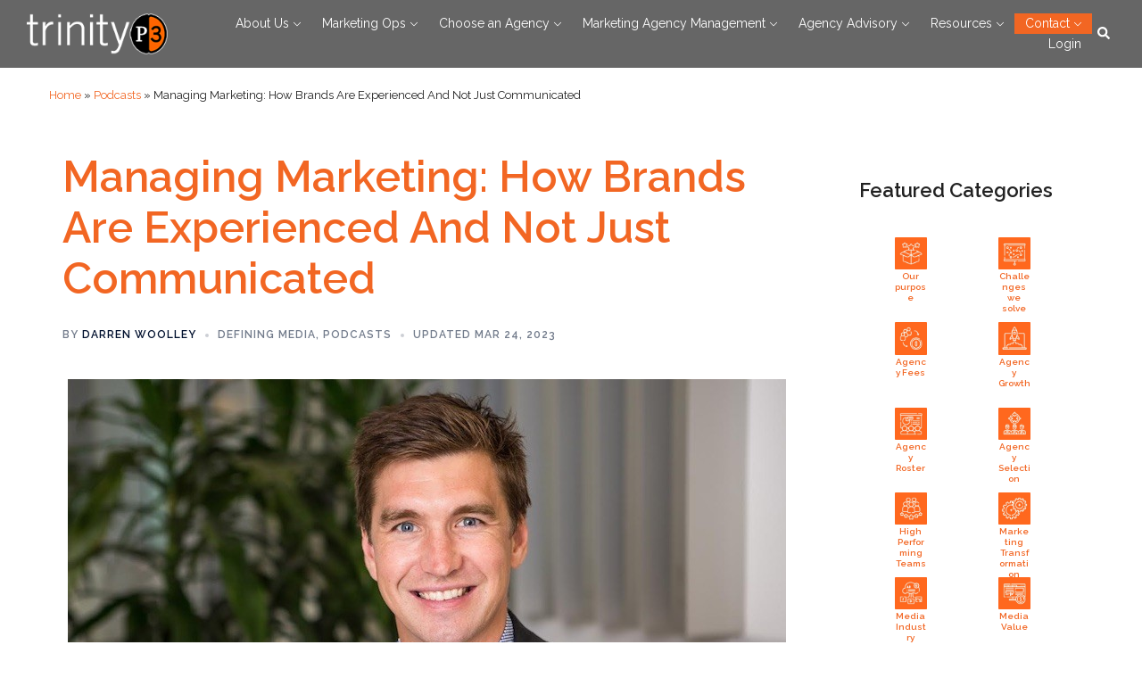

--- FILE ---
content_type: text/html; charset=UTF-8
request_url: https://www.trinityp3.com/podcasts/how-brands-are-experienced/
body_size: 47594
content:
<!DOCTYPE html>
<html lang="en-US">
<head>
<meta charset="UTF-8">
<meta name="viewport" content="width=device-width, initial-scale=1">
<link rel="profile" href="http://gmpg.org/xfn/11">
<link rel="pingback" href="https://www.trinityp3.com/xmlrpc.php">

<meta name='robots' content='index, follow, max-image-preview:large, max-snippet:-1, max-video-preview:-1' />
<script data-minify="1" id="cookieyes" type="text/javascript" src="https://www.trinityp3.com/wp-content/cache/min/1/client_data/614e4c6083c908788e48faec/script.js?ver=1770003022" defer></script>
	<!-- This site is optimized with the Yoast SEO plugin v26.7 - https://yoast.com/wordpress/plugins/seo/ -->
	<title>How Brands Are Experienced And Not Just Communicated</title>
	<meta name="description" content="Caleb Bush says consumers are making and sharing information on brands based on experiences rather than what brands communicate with them. Full Podcast here" />
	<link rel="canonical" href="https://www.trinityp3.com/podcasts/how-brands-are-experienced/" />
	<meta property="og:locale" content="en_US" />
	<meta property="og:type" content="article" />
	<meta property="og:title" content="How Brands Are Experienced And Not Just Communicated" />
	<meta property="og:description" content="Caleb Bush says consumers are making and sharing information on brands based on experiences rather than what brands communicate with them. Full Podcast here" />
	<meta property="og:url" content="https://www.trinityp3.com/podcasts/how-brands-are-experienced/" />
	<meta property="og:site_name" content="TrinityP3 Global Marketing Management Consultants" />
	<meta property="article:publisher" content="https://www.facebook.com/TrinityP3.StrategicMarketingConsultants/" />
	<meta property="article:published_time" content="2019-11-07T21:05:08+00:00" />
	<meta property="article:modified_time" content="2023-03-23T22:37:32+00:00" />
	<meta property="og:image" content="https://www.trinityp3.com/wp-content/uploads/2019/10/Caleb_Bush.jpg" />
	<meta property="og:image:width" content="805" />
	<meta property="og:image:height" content="537" />
	<meta property="og:image:type" content="image/jpeg" />
	<meta name="author" content="Darren Woolley" />
	<meta name="twitter:card" content="summary_large_image" />
	<meta name="twitter:creator" content="@TrinityP3" />
	<meta name="twitter:site" content="@TrinityP3" />
	<meta name="twitter:label1" content="Written by" />
	<meta name="twitter:data1" content="Darren Woolley" />
	<meta name="twitter:label2" content="Est. reading time" />
	<meta name="twitter:data2" content="27 minutes" />
	<script type="application/ld+json" class="yoast-schema-graph">{"@context":"https://schema.org","@graph":[{"@type":"Article","@id":"https://www.trinityp3.com/podcasts/how-brands-are-experienced/#article","isPartOf":{"@id":"https://www.trinityp3.com/podcasts/how-brands-are-experienced/"},"author":{"name":"Darren Woolley","@id":"https://www.trinityp3.com/#/schema/person/8c1cc88b2f365f2acff374ae2443a2ff"},"headline":"Managing Marketing: How Brands Are Experienced And Not Just Communicated","datePublished":"2019-11-07T21:05:08+00:00","dateModified":"2023-03-23T22:37:32+00:00","mainEntityOfPage":{"@id":"https://www.trinityp3.com/podcasts/how-brands-are-experienced/"},"wordCount":6234,"publisher":{"@id":"https://www.trinityp3.com/#organization"},"image":{"@id":"https://www.trinityp3.com/podcasts/how-brands-are-experienced/#primaryimage"},"thumbnailUrl":"https://www.trinityp3.com/wp-content/uploads/2019/10/Caleb_Bush.jpg","articleSection":["Defining Media","Podcasts"],"inLanguage":"en-US"},{"@type":"WebPage","@id":"https://www.trinityp3.com/podcasts/how-brands-are-experienced/","url":"https://www.trinityp3.com/podcasts/how-brands-are-experienced/","name":"How Brands Are Experienced And Not Just Communicated","isPartOf":{"@id":"https://www.trinityp3.com/#website"},"primaryImageOfPage":{"@id":"https://www.trinityp3.com/podcasts/how-brands-are-experienced/#primaryimage"},"image":{"@id":"https://www.trinityp3.com/podcasts/how-brands-are-experienced/#primaryimage"},"thumbnailUrl":"https://www.trinityp3.com/wp-content/uploads/2019/10/Caleb_Bush.jpg","datePublished":"2019-11-07T21:05:08+00:00","dateModified":"2023-03-23T22:37:32+00:00","description":"Caleb Bush says consumers are making and sharing information on brands based on experiences rather than what brands communicate with them. Full Podcast here","breadcrumb":{"@id":"https://www.trinityp3.com/podcasts/how-brands-are-experienced/#breadcrumb"},"inLanguage":"en-US","potentialAction":[{"@type":"ReadAction","target":["https://www.trinityp3.com/podcasts/how-brands-are-experienced/"]}]},{"@type":"ImageObject","inLanguage":"en-US","@id":"https://www.trinityp3.com/podcasts/how-brands-are-experienced/#primaryimage","url":"https://www.trinityp3.com/wp-content/uploads/2019/10/Caleb_Bush.jpg","contentUrl":"https://www.trinityp3.com/wp-content/uploads/2019/10/Caleb_Bush.jpg","width":805,"height":537,"caption":"Caleb Bush"},{"@type":"BreadcrumbList","@id":"https://www.trinityp3.com/podcasts/how-brands-are-experienced/#breadcrumb","itemListElement":[{"@type":"ListItem","position":1,"name":"Home","item":"https://www.trinityp3.com/"},{"@type":"ListItem","position":2,"name":"Podcasts","item":"https://www.trinityp3.com/category/podcasts/"},{"@type":"ListItem","position":3,"name":"Managing Marketing: How Brands Are Experienced And Not Just Communicated"}]},{"@type":"WebSite","@id":"https://www.trinityp3.com/#website","url":"https://www.trinityp3.com/","name":"TrinityP3 Global Marketing Management Consultants","description":"","publisher":{"@id":"https://www.trinityp3.com/#organization"},"potentialAction":[{"@type":"SearchAction","target":{"@type":"EntryPoint","urlTemplate":"https://www.trinityp3.com/?s={search_term_string}"},"query-input":{"@type":"PropertyValueSpecification","valueRequired":true,"valueName":"search_term_string"}}],"inLanguage":"en-US"},{"@type":"Organization","@id":"https://www.trinityp3.com/#organization","name":"TrinityP3 - Marketing Management Consultants","url":"https://www.trinityp3.com/","logo":{"@type":"ImageObject","inLanguage":"en-US","@id":"https://www.trinityp3.com/#/schema/logo/image/","url":"https://www.trinityp3.com/wp-content/uploads/2017/03/TrinityP3-logo.jpg","contentUrl":"https://www.trinityp3.com/wp-content/uploads/2017/03/TrinityP3-logo.jpg","width":251,"height":250,"caption":"TrinityP3 - Marketing Management Consultants"},"image":{"@id":"https://www.trinityp3.com/#/schema/logo/image/"},"sameAs":["https://www.facebook.com/TrinityP3.StrategicMarketingConsultants/","https://x.com/TrinityP3","https://www.linkedin.com/company/242890/","https://www.youtube.com/user/dazzap3","https://www.instagram.com/_trinityp3_/"]},{"@type":"Person","@id":"https://www.trinityp3.com/#/schema/person/8c1cc88b2f365f2acff374ae2443a2ff","name":"Darren Woolley","image":{"@type":"ImageObject","inLanguage":"en-US","@id":"https://www.trinityp3.com/#/schema/person/image/","url":"https://secure.gravatar.com/avatar/8a43b203696efcd6cd654fd2a847570d11ae5deedaee22abe8c146b6e291b010?s=96&d=mm&r=g","contentUrl":"https://secure.gravatar.com/avatar/8a43b203696efcd6cd654fd2a847570d11ae5deedaee22abe8c146b6e291b010?s=96&d=mm&r=g","caption":"Darren Woolley"},"description":"This post is by Darren Woolley, Founder and Global CEO of TrinityP3. With his background as an analytical scientist and creative problem solver, Darren brings unique insights and learnings to the marketing process. He is considered a global thought leader in optimizing marketing productivity and performance across marketing agencies and supplier rosters.","sameAs":["https://www.trinityp3.com/people/management-and-consulting-team/darren-woolley/"],"url":"https://www.trinityp3.com/author/darrenwoolley/"}]}</script>
	<!-- / Yoast SEO plugin. -->


<link rel='dns-prefetch' href='//js-ap1.hs-scripts.com' />
<link rel='dns-prefetch' href='//use.fontawesome.com' />

<link rel="alternate" type="application/rss+xml" title="TrinityP3 Global Marketing Management Consultants &raquo; Feed" href="https://www.trinityp3.com/feed/" />
<link rel="alternate" type="application/rss+xml" title="TrinityP3 Global Marketing Management Consultants &raquo; Comments Feed" href="https://www.trinityp3.com/comments/feed/" />
<link rel="alternate" title="oEmbed (JSON)" type="application/json+oembed" href="https://www.trinityp3.com/wp-json/oembed/1.0/embed?url=https%3A%2F%2Fwww.trinityp3.com%2Fpodcasts%2Fhow-brands-are-experienced%2F" />
<link rel="alternate" title="oEmbed (XML)" type="text/xml+oembed" href="https://www.trinityp3.com/wp-json/oembed/1.0/embed?url=https%3A%2F%2Fwww.trinityp3.com%2Fpodcasts%2Fhow-brands-are-experienced%2F&#038;format=xml" />
<style id='wp-img-auto-sizes-contain-inline-css' type='text/css'>
img:is([sizes=auto i],[sizes^="auto," i]){contain-intrinsic-size:3000px 1500px}
/*# sourceURL=wp-img-auto-sizes-contain-inline-css */
</style>
<link data-minify="1" rel='stylesheet' id='pt-cv-public-style-css' href='https://www.trinityp3.com/wp-content/cache/min/1/wp-content/plugins/content-views-query-and-display-post-page/public/assets/css/cv.css?ver=1770003022' type='text/css' media='all' />
<link rel='stylesheet' id='pt-cv-public-pro-style-css' href='https://www.trinityp3.com/wp-content/plugins/pt-content-views-pro/public/assets/css/cvpro.min.css?ver=7.1' type='text/css' media='all' />
<link data-minify="1" rel='stylesheet' id='sydney-wc-css-css' href='https://www.trinityp3.com/wp-content/cache/min/1/wp-content/themes/sydney/woocommerce/css/wc.min.css?ver=1770003022' type='text/css' media='all' />
<link rel='stylesheet' id='sydney-bootstrap-css' href='https://www.trinityp3.com/wp-content/themes/sydney/css/bootstrap/bootstrap.min.css?ver=1' type='text/css' media='all' />
<style id='wp-emoji-styles-inline-css' type='text/css'>

	img.wp-smiley, img.emoji {
		display: inline !important;
		border: none !important;
		box-shadow: none !important;
		height: 1em !important;
		width: 1em !important;
		margin: 0 0.07em !important;
		vertical-align: -0.1em !important;
		background: none !important;
		padding: 0 !important;
	}
/*# sourceURL=wp-emoji-styles-inline-css */
</style>
<link rel='stylesheet' id='wp-block-library-css' href='https://www.trinityp3.com/wp-includes/css/dist/block-library/style.min.css?ver=6.9' type='text/css' media='all' />
<style id='wp-block-button-inline-css' type='text/css'>
.wp-block-button__link{align-content:center;box-sizing:border-box;cursor:pointer;display:inline-block;height:100%;text-align:center;word-break:break-word}.wp-block-button__link.aligncenter{text-align:center}.wp-block-button__link.alignright{text-align:right}:where(.wp-block-button__link){border-radius:9999px;box-shadow:none;padding:calc(.667em + 2px) calc(1.333em + 2px);text-decoration:none}.wp-block-button[style*=text-decoration] .wp-block-button__link{text-decoration:inherit}.wp-block-buttons>.wp-block-button.has-custom-width{max-width:none}.wp-block-buttons>.wp-block-button.has-custom-width .wp-block-button__link{width:100%}.wp-block-buttons>.wp-block-button.has-custom-font-size .wp-block-button__link{font-size:inherit}.wp-block-buttons>.wp-block-button.wp-block-button__width-25{width:calc(25% - var(--wp--style--block-gap, .5em)*.75)}.wp-block-buttons>.wp-block-button.wp-block-button__width-50{width:calc(50% - var(--wp--style--block-gap, .5em)*.5)}.wp-block-buttons>.wp-block-button.wp-block-button__width-75{width:calc(75% - var(--wp--style--block-gap, .5em)*.25)}.wp-block-buttons>.wp-block-button.wp-block-button__width-100{flex-basis:100%;width:100%}.wp-block-buttons.is-vertical>.wp-block-button.wp-block-button__width-25{width:25%}.wp-block-buttons.is-vertical>.wp-block-button.wp-block-button__width-50{width:50%}.wp-block-buttons.is-vertical>.wp-block-button.wp-block-button__width-75{width:75%}.wp-block-button.is-style-squared,.wp-block-button__link.wp-block-button.is-style-squared{border-radius:0}.wp-block-button.no-border-radius,.wp-block-button__link.no-border-radius{border-radius:0!important}:root :where(.wp-block-button .wp-block-button__link.is-style-outline),:root :where(.wp-block-button.is-style-outline>.wp-block-button__link){border:2px solid;padding:.667em 1.333em}:root :where(.wp-block-button .wp-block-button__link.is-style-outline:not(.has-text-color)),:root :where(.wp-block-button.is-style-outline>.wp-block-button__link:not(.has-text-color)){color:currentColor}:root :where(.wp-block-button .wp-block-button__link.is-style-outline:not(.has-background)),:root :where(.wp-block-button.is-style-outline>.wp-block-button__link:not(.has-background)){background-color:initial;background-image:none}
/*# sourceURL=https://www.trinityp3.com/wp-includes/blocks/button/style.min.css */
</style>
<style id='wp-block-heading-inline-css' type='text/css'>
h1:where(.wp-block-heading).has-background,h2:where(.wp-block-heading).has-background,h3:where(.wp-block-heading).has-background,h4:where(.wp-block-heading).has-background,h5:where(.wp-block-heading).has-background,h6:where(.wp-block-heading).has-background{padding:1.25em 2.375em}h1.has-text-align-left[style*=writing-mode]:where([style*=vertical-lr]),h1.has-text-align-right[style*=writing-mode]:where([style*=vertical-rl]),h2.has-text-align-left[style*=writing-mode]:where([style*=vertical-lr]),h2.has-text-align-right[style*=writing-mode]:where([style*=vertical-rl]),h3.has-text-align-left[style*=writing-mode]:where([style*=vertical-lr]),h3.has-text-align-right[style*=writing-mode]:where([style*=vertical-rl]),h4.has-text-align-left[style*=writing-mode]:where([style*=vertical-lr]),h4.has-text-align-right[style*=writing-mode]:where([style*=vertical-rl]),h5.has-text-align-left[style*=writing-mode]:where([style*=vertical-lr]),h5.has-text-align-right[style*=writing-mode]:where([style*=vertical-rl]),h6.has-text-align-left[style*=writing-mode]:where([style*=vertical-lr]),h6.has-text-align-right[style*=writing-mode]:where([style*=vertical-rl]){rotate:180deg}
/*# sourceURL=https://www.trinityp3.com/wp-includes/blocks/heading/style.min.css */
</style>
<style id='wp-block-image-inline-css' type='text/css'>
.wp-block-image>a,.wp-block-image>figure>a{display:inline-block}.wp-block-image img{box-sizing:border-box;height:auto;max-width:100%;vertical-align:bottom}@media not (prefers-reduced-motion){.wp-block-image img.hide{visibility:hidden}.wp-block-image img.show{animation:show-content-image .4s}}.wp-block-image[style*=border-radius] img,.wp-block-image[style*=border-radius]>a{border-radius:inherit}.wp-block-image.has-custom-border img{box-sizing:border-box}.wp-block-image.aligncenter{text-align:center}.wp-block-image.alignfull>a,.wp-block-image.alignwide>a{width:100%}.wp-block-image.alignfull img,.wp-block-image.alignwide img{height:auto;width:100%}.wp-block-image .aligncenter,.wp-block-image .alignleft,.wp-block-image .alignright,.wp-block-image.aligncenter,.wp-block-image.alignleft,.wp-block-image.alignright{display:table}.wp-block-image .aligncenter>figcaption,.wp-block-image .alignleft>figcaption,.wp-block-image .alignright>figcaption,.wp-block-image.aligncenter>figcaption,.wp-block-image.alignleft>figcaption,.wp-block-image.alignright>figcaption{caption-side:bottom;display:table-caption}.wp-block-image .alignleft{float:left;margin:.5em 1em .5em 0}.wp-block-image .alignright{float:right;margin:.5em 0 .5em 1em}.wp-block-image .aligncenter{margin-left:auto;margin-right:auto}.wp-block-image :where(figcaption){margin-bottom:1em;margin-top:.5em}.wp-block-image.is-style-circle-mask img{border-radius:9999px}@supports ((-webkit-mask-image:none) or (mask-image:none)) or (-webkit-mask-image:none){.wp-block-image.is-style-circle-mask img{border-radius:0;-webkit-mask-image:url('data:image/svg+xml;utf8,<svg viewBox="0 0 100 100" xmlns="http://www.w3.org/2000/svg"><circle cx="50" cy="50" r="50"/></svg>');mask-image:url('data:image/svg+xml;utf8,<svg viewBox="0 0 100 100" xmlns="http://www.w3.org/2000/svg"><circle cx="50" cy="50" r="50"/></svg>');mask-mode:alpha;-webkit-mask-position:center;mask-position:center;-webkit-mask-repeat:no-repeat;mask-repeat:no-repeat;-webkit-mask-size:contain;mask-size:contain}}:root :where(.wp-block-image.is-style-rounded img,.wp-block-image .is-style-rounded img){border-radius:9999px}.wp-block-image figure{margin:0}.wp-lightbox-container{display:flex;flex-direction:column;position:relative}.wp-lightbox-container img{cursor:zoom-in}.wp-lightbox-container img:hover+button{opacity:1}.wp-lightbox-container button{align-items:center;backdrop-filter:blur(16px) saturate(180%);background-color:#5a5a5a40;border:none;border-radius:4px;cursor:zoom-in;display:flex;height:20px;justify-content:center;opacity:0;padding:0;position:absolute;right:16px;text-align:center;top:16px;width:20px;z-index:100}@media not (prefers-reduced-motion){.wp-lightbox-container button{transition:opacity .2s ease}}.wp-lightbox-container button:focus-visible{outline:3px auto #5a5a5a40;outline:3px auto -webkit-focus-ring-color;outline-offset:3px}.wp-lightbox-container button:hover{cursor:pointer;opacity:1}.wp-lightbox-container button:focus{opacity:1}.wp-lightbox-container button:focus,.wp-lightbox-container button:hover,.wp-lightbox-container button:not(:hover):not(:active):not(.has-background){background-color:#5a5a5a40;border:none}.wp-lightbox-overlay{box-sizing:border-box;cursor:zoom-out;height:100vh;left:0;overflow:hidden;position:fixed;top:0;visibility:hidden;width:100%;z-index:100000}.wp-lightbox-overlay .close-button{align-items:center;cursor:pointer;display:flex;justify-content:center;min-height:40px;min-width:40px;padding:0;position:absolute;right:calc(env(safe-area-inset-right) + 16px);top:calc(env(safe-area-inset-top) + 16px);z-index:5000000}.wp-lightbox-overlay .close-button:focus,.wp-lightbox-overlay .close-button:hover,.wp-lightbox-overlay .close-button:not(:hover):not(:active):not(.has-background){background:none;border:none}.wp-lightbox-overlay .lightbox-image-container{height:var(--wp--lightbox-container-height);left:50%;overflow:hidden;position:absolute;top:50%;transform:translate(-50%,-50%);transform-origin:top left;width:var(--wp--lightbox-container-width);z-index:9999999999}.wp-lightbox-overlay .wp-block-image{align-items:center;box-sizing:border-box;display:flex;height:100%;justify-content:center;margin:0;position:relative;transform-origin:0 0;width:100%;z-index:3000000}.wp-lightbox-overlay .wp-block-image img{height:var(--wp--lightbox-image-height);min-height:var(--wp--lightbox-image-height);min-width:var(--wp--lightbox-image-width);width:var(--wp--lightbox-image-width)}.wp-lightbox-overlay .wp-block-image figcaption{display:none}.wp-lightbox-overlay button{background:none;border:none}.wp-lightbox-overlay .scrim{background-color:#fff;height:100%;opacity:.9;position:absolute;width:100%;z-index:2000000}.wp-lightbox-overlay.active{visibility:visible}@media not (prefers-reduced-motion){.wp-lightbox-overlay.active{animation:turn-on-visibility .25s both}.wp-lightbox-overlay.active img{animation:turn-on-visibility .35s both}.wp-lightbox-overlay.show-closing-animation:not(.active){animation:turn-off-visibility .35s both}.wp-lightbox-overlay.show-closing-animation:not(.active) img{animation:turn-off-visibility .25s both}.wp-lightbox-overlay.zoom.active{animation:none;opacity:1;visibility:visible}.wp-lightbox-overlay.zoom.active .lightbox-image-container{animation:lightbox-zoom-in .4s}.wp-lightbox-overlay.zoom.active .lightbox-image-container img{animation:none}.wp-lightbox-overlay.zoom.active .scrim{animation:turn-on-visibility .4s forwards}.wp-lightbox-overlay.zoom.show-closing-animation:not(.active){animation:none}.wp-lightbox-overlay.zoom.show-closing-animation:not(.active) .lightbox-image-container{animation:lightbox-zoom-out .4s}.wp-lightbox-overlay.zoom.show-closing-animation:not(.active) .lightbox-image-container img{animation:none}.wp-lightbox-overlay.zoom.show-closing-animation:not(.active) .scrim{animation:turn-off-visibility .4s forwards}}@keyframes show-content-image{0%{visibility:hidden}99%{visibility:hidden}to{visibility:visible}}@keyframes turn-on-visibility{0%{opacity:0}to{opacity:1}}@keyframes turn-off-visibility{0%{opacity:1;visibility:visible}99%{opacity:0;visibility:visible}to{opacity:0;visibility:hidden}}@keyframes lightbox-zoom-in{0%{transform:translate(calc((-100vw + var(--wp--lightbox-scrollbar-width))/2 + var(--wp--lightbox-initial-left-position)),calc(-50vh + var(--wp--lightbox-initial-top-position))) scale(var(--wp--lightbox-scale))}to{transform:translate(-50%,-50%) scale(1)}}@keyframes lightbox-zoom-out{0%{transform:translate(-50%,-50%) scale(1);visibility:visible}99%{visibility:visible}to{transform:translate(calc((-100vw + var(--wp--lightbox-scrollbar-width))/2 + var(--wp--lightbox-initial-left-position)),calc(-50vh + var(--wp--lightbox-initial-top-position))) scale(var(--wp--lightbox-scale));visibility:hidden}}
/*# sourceURL=https://www.trinityp3.com/wp-includes/blocks/image/style.min.css */
</style>
<style id='wp-block-buttons-inline-css' type='text/css'>
.wp-block-buttons{box-sizing:border-box}.wp-block-buttons.is-vertical{flex-direction:column}.wp-block-buttons.is-vertical>.wp-block-button:last-child{margin-bottom:0}.wp-block-buttons>.wp-block-button{display:inline-block;margin:0}.wp-block-buttons.is-content-justification-left{justify-content:flex-start}.wp-block-buttons.is-content-justification-left.is-vertical{align-items:flex-start}.wp-block-buttons.is-content-justification-center{justify-content:center}.wp-block-buttons.is-content-justification-center.is-vertical{align-items:center}.wp-block-buttons.is-content-justification-right{justify-content:flex-end}.wp-block-buttons.is-content-justification-right.is-vertical{align-items:flex-end}.wp-block-buttons.is-content-justification-space-between{justify-content:space-between}.wp-block-buttons.aligncenter{text-align:center}.wp-block-buttons:not(.is-content-justification-space-between,.is-content-justification-right,.is-content-justification-left,.is-content-justification-center) .wp-block-button.aligncenter{margin-left:auto;margin-right:auto;width:100%}.wp-block-buttons[style*=text-decoration] .wp-block-button,.wp-block-buttons[style*=text-decoration] .wp-block-button__link{text-decoration:inherit}.wp-block-buttons.has-custom-font-size .wp-block-button__link{font-size:inherit}.wp-block-buttons .wp-block-button__link{width:100%}.wp-block-button.aligncenter{text-align:center}
/*# sourceURL=https://www.trinityp3.com/wp-includes/blocks/buttons/style.min.css */
</style>
<style id='wp-block-columns-inline-css' type='text/css'>
.wp-block-columns{box-sizing:border-box;display:flex;flex-wrap:wrap!important}@media (min-width:782px){.wp-block-columns{flex-wrap:nowrap!important}}.wp-block-columns{align-items:normal!important}.wp-block-columns.are-vertically-aligned-top{align-items:flex-start}.wp-block-columns.are-vertically-aligned-center{align-items:center}.wp-block-columns.are-vertically-aligned-bottom{align-items:flex-end}@media (max-width:781px){.wp-block-columns:not(.is-not-stacked-on-mobile)>.wp-block-column{flex-basis:100%!important}}@media (min-width:782px){.wp-block-columns:not(.is-not-stacked-on-mobile)>.wp-block-column{flex-basis:0;flex-grow:1}.wp-block-columns:not(.is-not-stacked-on-mobile)>.wp-block-column[style*=flex-basis]{flex-grow:0}}.wp-block-columns.is-not-stacked-on-mobile{flex-wrap:nowrap!important}.wp-block-columns.is-not-stacked-on-mobile>.wp-block-column{flex-basis:0;flex-grow:1}.wp-block-columns.is-not-stacked-on-mobile>.wp-block-column[style*=flex-basis]{flex-grow:0}:where(.wp-block-columns){margin-bottom:1.75em}:where(.wp-block-columns.has-background){padding:1.25em 2.375em}.wp-block-column{flex-grow:1;min-width:0;overflow-wrap:break-word;word-break:break-word}.wp-block-column.is-vertically-aligned-top{align-self:flex-start}.wp-block-column.is-vertically-aligned-center{align-self:center}.wp-block-column.is-vertically-aligned-bottom{align-self:flex-end}.wp-block-column.is-vertically-aligned-stretch{align-self:stretch}.wp-block-column.is-vertically-aligned-bottom,.wp-block-column.is-vertically-aligned-center,.wp-block-column.is-vertically-aligned-top{width:100%}
/*# sourceURL=https://www.trinityp3.com/wp-includes/blocks/columns/style.min.css */
</style>
<style id='wp-block-group-inline-css' type='text/css'>
.wp-block-group{box-sizing:border-box}:where(.wp-block-group.wp-block-group-is-layout-constrained){position:relative}
/*# sourceURL=https://www.trinityp3.com/wp-includes/blocks/group/style.min.css */
</style>
<style id='wp-block-social-links-inline-css' type='text/css'>
.wp-block-social-links{background:none;box-sizing:border-box;margin-left:0;padding-left:0;padding-right:0;text-indent:0}.wp-block-social-links .wp-social-link a,.wp-block-social-links .wp-social-link a:hover{border-bottom:0;box-shadow:none;text-decoration:none}.wp-block-social-links .wp-social-link svg{height:1em;width:1em}.wp-block-social-links .wp-social-link span:not(.screen-reader-text){font-size:.65em;margin-left:.5em;margin-right:.5em}.wp-block-social-links.has-small-icon-size{font-size:16px}.wp-block-social-links,.wp-block-social-links.has-normal-icon-size{font-size:24px}.wp-block-social-links.has-large-icon-size{font-size:36px}.wp-block-social-links.has-huge-icon-size{font-size:48px}.wp-block-social-links.aligncenter{display:flex;justify-content:center}.wp-block-social-links.alignright{justify-content:flex-end}.wp-block-social-link{border-radius:9999px;display:block}@media not (prefers-reduced-motion){.wp-block-social-link{transition:transform .1s ease}}.wp-block-social-link{height:auto}.wp-block-social-link a{align-items:center;display:flex;line-height:0}.wp-block-social-link:hover{transform:scale(1.1)}.wp-block-social-links .wp-block-social-link.wp-social-link{display:inline-block;margin:0;padding:0}.wp-block-social-links .wp-block-social-link.wp-social-link .wp-block-social-link-anchor,.wp-block-social-links .wp-block-social-link.wp-social-link .wp-block-social-link-anchor svg,.wp-block-social-links .wp-block-social-link.wp-social-link .wp-block-social-link-anchor:active,.wp-block-social-links .wp-block-social-link.wp-social-link .wp-block-social-link-anchor:hover,.wp-block-social-links .wp-block-social-link.wp-social-link .wp-block-social-link-anchor:visited{color:currentColor;fill:currentColor}:where(.wp-block-social-links:not(.is-style-logos-only)) .wp-social-link{background-color:#f0f0f0;color:#444}:where(.wp-block-social-links:not(.is-style-logos-only)) .wp-social-link-amazon{background-color:#f90;color:#fff}:where(.wp-block-social-links:not(.is-style-logos-only)) .wp-social-link-bandcamp{background-color:#1ea0c3;color:#fff}:where(.wp-block-social-links:not(.is-style-logos-only)) .wp-social-link-behance{background-color:#0757fe;color:#fff}:where(.wp-block-social-links:not(.is-style-logos-only)) .wp-social-link-bluesky{background-color:#0a7aff;color:#fff}:where(.wp-block-social-links:not(.is-style-logos-only)) .wp-social-link-codepen{background-color:#1e1f26;color:#fff}:where(.wp-block-social-links:not(.is-style-logos-only)) .wp-social-link-deviantart{background-color:#02e49b;color:#fff}:where(.wp-block-social-links:not(.is-style-logos-only)) .wp-social-link-discord{background-color:#5865f2;color:#fff}:where(.wp-block-social-links:not(.is-style-logos-only)) .wp-social-link-dribbble{background-color:#e94c89;color:#fff}:where(.wp-block-social-links:not(.is-style-logos-only)) .wp-social-link-dropbox{background-color:#4280ff;color:#fff}:where(.wp-block-social-links:not(.is-style-logos-only)) .wp-social-link-etsy{background-color:#f45800;color:#fff}:where(.wp-block-social-links:not(.is-style-logos-only)) .wp-social-link-facebook{background-color:#0866ff;color:#fff}:where(.wp-block-social-links:not(.is-style-logos-only)) .wp-social-link-fivehundredpx{background-color:#000;color:#fff}:where(.wp-block-social-links:not(.is-style-logos-only)) .wp-social-link-flickr{background-color:#0461dd;color:#fff}:where(.wp-block-social-links:not(.is-style-logos-only)) .wp-social-link-foursquare{background-color:#e65678;color:#fff}:where(.wp-block-social-links:not(.is-style-logos-only)) .wp-social-link-github{background-color:#24292d;color:#fff}:where(.wp-block-social-links:not(.is-style-logos-only)) .wp-social-link-goodreads{background-color:#eceadd;color:#382110}:where(.wp-block-social-links:not(.is-style-logos-only)) .wp-social-link-google{background-color:#ea4434;color:#fff}:where(.wp-block-social-links:not(.is-style-logos-only)) .wp-social-link-gravatar{background-color:#1d4fc4;color:#fff}:where(.wp-block-social-links:not(.is-style-logos-only)) .wp-social-link-instagram{background-color:#f00075;color:#fff}:where(.wp-block-social-links:not(.is-style-logos-only)) .wp-social-link-lastfm{background-color:#e21b24;color:#fff}:where(.wp-block-social-links:not(.is-style-logos-only)) .wp-social-link-linkedin{background-color:#0d66c2;color:#fff}:where(.wp-block-social-links:not(.is-style-logos-only)) .wp-social-link-mastodon{background-color:#3288d4;color:#fff}:where(.wp-block-social-links:not(.is-style-logos-only)) .wp-social-link-medium{background-color:#000;color:#fff}:where(.wp-block-social-links:not(.is-style-logos-only)) .wp-social-link-meetup{background-color:#f6405f;color:#fff}:where(.wp-block-social-links:not(.is-style-logos-only)) .wp-social-link-patreon{background-color:#000;color:#fff}:where(.wp-block-social-links:not(.is-style-logos-only)) .wp-social-link-pinterest{background-color:#e60122;color:#fff}:where(.wp-block-social-links:not(.is-style-logos-only)) .wp-social-link-pocket{background-color:#ef4155;color:#fff}:where(.wp-block-social-links:not(.is-style-logos-only)) .wp-social-link-reddit{background-color:#ff4500;color:#fff}:where(.wp-block-social-links:not(.is-style-logos-only)) .wp-social-link-skype{background-color:#0478d7;color:#fff}:where(.wp-block-social-links:not(.is-style-logos-only)) .wp-social-link-snapchat{background-color:#fefc00;color:#fff;stroke:#000}:where(.wp-block-social-links:not(.is-style-logos-only)) .wp-social-link-soundcloud{background-color:#ff5600;color:#fff}:where(.wp-block-social-links:not(.is-style-logos-only)) .wp-social-link-spotify{background-color:#1bd760;color:#fff}:where(.wp-block-social-links:not(.is-style-logos-only)) .wp-social-link-telegram{background-color:#2aabee;color:#fff}:where(.wp-block-social-links:not(.is-style-logos-only)) .wp-social-link-threads{background-color:#000;color:#fff}:where(.wp-block-social-links:not(.is-style-logos-only)) .wp-social-link-tiktok{background-color:#000;color:#fff}:where(.wp-block-social-links:not(.is-style-logos-only)) .wp-social-link-tumblr{background-color:#011835;color:#fff}:where(.wp-block-social-links:not(.is-style-logos-only)) .wp-social-link-twitch{background-color:#6440a4;color:#fff}:where(.wp-block-social-links:not(.is-style-logos-only)) .wp-social-link-twitter{background-color:#1da1f2;color:#fff}:where(.wp-block-social-links:not(.is-style-logos-only)) .wp-social-link-vimeo{background-color:#1eb7ea;color:#fff}:where(.wp-block-social-links:not(.is-style-logos-only)) .wp-social-link-vk{background-color:#4680c2;color:#fff}:where(.wp-block-social-links:not(.is-style-logos-only)) .wp-social-link-wordpress{background-color:#3499cd;color:#fff}:where(.wp-block-social-links:not(.is-style-logos-only)) .wp-social-link-whatsapp{background-color:#25d366;color:#fff}:where(.wp-block-social-links:not(.is-style-logos-only)) .wp-social-link-x{background-color:#000;color:#fff}:where(.wp-block-social-links:not(.is-style-logos-only)) .wp-social-link-yelp{background-color:#d32422;color:#fff}:where(.wp-block-social-links:not(.is-style-logos-only)) .wp-social-link-youtube{background-color:red;color:#fff}:where(.wp-block-social-links.is-style-logos-only) .wp-social-link{background:none}:where(.wp-block-social-links.is-style-logos-only) .wp-social-link svg{height:1.25em;width:1.25em}:where(.wp-block-social-links.is-style-logos-only) .wp-social-link-amazon{color:#f90}:where(.wp-block-social-links.is-style-logos-only) .wp-social-link-bandcamp{color:#1ea0c3}:where(.wp-block-social-links.is-style-logos-only) .wp-social-link-behance{color:#0757fe}:where(.wp-block-social-links.is-style-logos-only) .wp-social-link-bluesky{color:#0a7aff}:where(.wp-block-social-links.is-style-logos-only) .wp-social-link-codepen{color:#1e1f26}:where(.wp-block-social-links.is-style-logos-only) .wp-social-link-deviantart{color:#02e49b}:where(.wp-block-social-links.is-style-logos-only) .wp-social-link-discord{color:#5865f2}:where(.wp-block-social-links.is-style-logos-only) .wp-social-link-dribbble{color:#e94c89}:where(.wp-block-social-links.is-style-logos-only) .wp-social-link-dropbox{color:#4280ff}:where(.wp-block-social-links.is-style-logos-only) .wp-social-link-etsy{color:#f45800}:where(.wp-block-social-links.is-style-logos-only) .wp-social-link-facebook{color:#0866ff}:where(.wp-block-social-links.is-style-logos-only) .wp-social-link-fivehundredpx{color:#000}:where(.wp-block-social-links.is-style-logos-only) .wp-social-link-flickr{color:#0461dd}:where(.wp-block-social-links.is-style-logos-only) .wp-social-link-foursquare{color:#e65678}:where(.wp-block-social-links.is-style-logos-only) .wp-social-link-github{color:#24292d}:where(.wp-block-social-links.is-style-logos-only) .wp-social-link-goodreads{color:#382110}:where(.wp-block-social-links.is-style-logos-only) .wp-social-link-google{color:#ea4434}:where(.wp-block-social-links.is-style-logos-only) .wp-social-link-gravatar{color:#1d4fc4}:where(.wp-block-social-links.is-style-logos-only) .wp-social-link-instagram{color:#f00075}:where(.wp-block-social-links.is-style-logos-only) .wp-social-link-lastfm{color:#e21b24}:where(.wp-block-social-links.is-style-logos-only) .wp-social-link-linkedin{color:#0d66c2}:where(.wp-block-social-links.is-style-logos-only) .wp-social-link-mastodon{color:#3288d4}:where(.wp-block-social-links.is-style-logos-only) .wp-social-link-medium{color:#000}:where(.wp-block-social-links.is-style-logos-only) .wp-social-link-meetup{color:#f6405f}:where(.wp-block-social-links.is-style-logos-only) .wp-social-link-patreon{color:#000}:where(.wp-block-social-links.is-style-logos-only) .wp-social-link-pinterest{color:#e60122}:where(.wp-block-social-links.is-style-logos-only) .wp-social-link-pocket{color:#ef4155}:where(.wp-block-social-links.is-style-logos-only) .wp-social-link-reddit{color:#ff4500}:where(.wp-block-social-links.is-style-logos-only) .wp-social-link-skype{color:#0478d7}:where(.wp-block-social-links.is-style-logos-only) .wp-social-link-snapchat{color:#fff;stroke:#000}:where(.wp-block-social-links.is-style-logos-only) .wp-social-link-soundcloud{color:#ff5600}:where(.wp-block-social-links.is-style-logos-only) .wp-social-link-spotify{color:#1bd760}:where(.wp-block-social-links.is-style-logos-only) .wp-social-link-telegram{color:#2aabee}:where(.wp-block-social-links.is-style-logos-only) .wp-social-link-threads{color:#000}:where(.wp-block-social-links.is-style-logos-only) .wp-social-link-tiktok{color:#000}:where(.wp-block-social-links.is-style-logos-only) .wp-social-link-tumblr{color:#011835}:where(.wp-block-social-links.is-style-logos-only) .wp-social-link-twitch{color:#6440a4}:where(.wp-block-social-links.is-style-logos-only) .wp-social-link-twitter{color:#1da1f2}:where(.wp-block-social-links.is-style-logos-only) .wp-social-link-vimeo{color:#1eb7ea}:where(.wp-block-social-links.is-style-logos-only) .wp-social-link-vk{color:#4680c2}:where(.wp-block-social-links.is-style-logos-only) .wp-social-link-whatsapp{color:#25d366}:where(.wp-block-social-links.is-style-logos-only) .wp-social-link-wordpress{color:#3499cd}:where(.wp-block-social-links.is-style-logos-only) .wp-social-link-x{color:#000}:where(.wp-block-social-links.is-style-logos-only) .wp-social-link-yelp{color:#d32422}:where(.wp-block-social-links.is-style-logos-only) .wp-social-link-youtube{color:red}.wp-block-social-links.is-style-pill-shape .wp-social-link{width:auto}:root :where(.wp-block-social-links .wp-social-link a){padding:.25em}:root :where(.wp-block-social-links.is-style-logos-only .wp-social-link a){padding:0}:root :where(.wp-block-social-links.is-style-pill-shape .wp-social-link a){padding-left:.6666666667em;padding-right:.6666666667em}.wp-block-social-links:not(.has-icon-color):not(.has-icon-background-color) .wp-social-link-snapchat .wp-block-social-link-label{color:#000}
/*# sourceURL=https://www.trinityp3.com/wp-includes/blocks/social-links/style.min.css */
</style>
<style id='wp-block-spacer-inline-css' type='text/css'>
.wp-block-spacer{clear:both}
/*# sourceURL=https://www.trinityp3.com/wp-includes/blocks/spacer/style.min.css */
</style>
<style id='global-styles-inline-css' type='text/css'>
:root{--wp--preset--aspect-ratio--square: 1;--wp--preset--aspect-ratio--4-3: 4/3;--wp--preset--aspect-ratio--3-4: 3/4;--wp--preset--aspect-ratio--3-2: 3/2;--wp--preset--aspect-ratio--2-3: 2/3;--wp--preset--aspect-ratio--16-9: 16/9;--wp--preset--aspect-ratio--9-16: 9/16;--wp--preset--color--black: #000000;--wp--preset--color--cyan-bluish-gray: #abb8c3;--wp--preset--color--white: #ffffff;--wp--preset--color--pale-pink: #f78da7;--wp--preset--color--vivid-red: #cf2e2e;--wp--preset--color--luminous-vivid-orange: #ff6900;--wp--preset--color--luminous-vivid-amber: #fcb900;--wp--preset--color--light-green-cyan: #7bdcb5;--wp--preset--color--vivid-green-cyan: #00d084;--wp--preset--color--pale-cyan-blue: #8ed1fc;--wp--preset--color--vivid-cyan-blue: #0693e3;--wp--preset--color--vivid-purple: #9b51e0;--wp--preset--gradient--vivid-cyan-blue-to-vivid-purple: linear-gradient(135deg,rgb(6,147,227) 0%,rgb(155,81,224) 100%);--wp--preset--gradient--light-green-cyan-to-vivid-green-cyan: linear-gradient(135deg,rgb(122,220,180) 0%,rgb(0,208,130) 100%);--wp--preset--gradient--luminous-vivid-amber-to-luminous-vivid-orange: linear-gradient(135deg,rgb(252,185,0) 0%,rgb(255,105,0) 100%);--wp--preset--gradient--luminous-vivid-orange-to-vivid-red: linear-gradient(135deg,rgb(255,105,0) 0%,rgb(207,46,46) 100%);--wp--preset--gradient--very-light-gray-to-cyan-bluish-gray: linear-gradient(135deg,rgb(238,238,238) 0%,rgb(169,184,195) 100%);--wp--preset--gradient--cool-to-warm-spectrum: linear-gradient(135deg,rgb(74,234,220) 0%,rgb(151,120,209) 20%,rgb(207,42,186) 40%,rgb(238,44,130) 60%,rgb(251,105,98) 80%,rgb(254,248,76) 100%);--wp--preset--gradient--blush-light-purple: linear-gradient(135deg,rgb(255,206,236) 0%,rgb(152,150,240) 100%);--wp--preset--gradient--blush-bordeaux: linear-gradient(135deg,rgb(254,205,165) 0%,rgb(254,45,45) 50%,rgb(107,0,62) 100%);--wp--preset--gradient--luminous-dusk: linear-gradient(135deg,rgb(255,203,112) 0%,rgb(199,81,192) 50%,rgb(65,88,208) 100%);--wp--preset--gradient--pale-ocean: linear-gradient(135deg,rgb(255,245,203) 0%,rgb(182,227,212) 50%,rgb(51,167,181) 100%);--wp--preset--gradient--electric-grass: linear-gradient(135deg,rgb(202,248,128) 0%,rgb(113,206,126) 100%);--wp--preset--gradient--midnight: linear-gradient(135deg,rgb(2,3,129) 0%,rgb(40,116,252) 100%);--wp--preset--font-size--small: 13px;--wp--preset--font-size--medium: 20px;--wp--preset--font-size--large: 36px;--wp--preset--font-size--x-large: 42px;--wp--preset--spacing--20: 0.44rem;--wp--preset--spacing--30: 0.67rem;--wp--preset--spacing--40: 1rem;--wp--preset--spacing--50: 1.5rem;--wp--preset--spacing--60: 2.25rem;--wp--preset--spacing--70: 3.38rem;--wp--preset--spacing--80: 5.06rem;--wp--preset--shadow--natural: 6px 6px 9px rgba(0, 0, 0, 0.2);--wp--preset--shadow--deep: 12px 12px 50px rgba(0, 0, 0, 0.4);--wp--preset--shadow--sharp: 6px 6px 0px rgba(0, 0, 0, 0.2);--wp--preset--shadow--outlined: 6px 6px 0px -3px rgb(255, 255, 255), 6px 6px rgb(0, 0, 0);--wp--preset--shadow--crisp: 6px 6px 0px rgb(0, 0, 0);}:where(.is-layout-flex){gap: 0.5em;}:where(.is-layout-grid){gap: 0.5em;}body .is-layout-flex{display: flex;}.is-layout-flex{flex-wrap: wrap;align-items: center;}.is-layout-flex > :is(*, div){margin: 0;}body .is-layout-grid{display: grid;}.is-layout-grid > :is(*, div){margin: 0;}:where(.wp-block-columns.is-layout-flex){gap: 2em;}:where(.wp-block-columns.is-layout-grid){gap: 2em;}:where(.wp-block-post-template.is-layout-flex){gap: 1.25em;}:where(.wp-block-post-template.is-layout-grid){gap: 1.25em;}.has-black-color{color: var(--wp--preset--color--black) !important;}.has-cyan-bluish-gray-color{color: var(--wp--preset--color--cyan-bluish-gray) !important;}.has-white-color{color: var(--wp--preset--color--white) !important;}.has-pale-pink-color{color: var(--wp--preset--color--pale-pink) !important;}.has-vivid-red-color{color: var(--wp--preset--color--vivid-red) !important;}.has-luminous-vivid-orange-color{color: var(--wp--preset--color--luminous-vivid-orange) !important;}.has-luminous-vivid-amber-color{color: var(--wp--preset--color--luminous-vivid-amber) !important;}.has-light-green-cyan-color{color: var(--wp--preset--color--light-green-cyan) !important;}.has-vivid-green-cyan-color{color: var(--wp--preset--color--vivid-green-cyan) !important;}.has-pale-cyan-blue-color{color: var(--wp--preset--color--pale-cyan-blue) !important;}.has-vivid-cyan-blue-color{color: var(--wp--preset--color--vivid-cyan-blue) !important;}.has-vivid-purple-color{color: var(--wp--preset--color--vivid-purple) !important;}.has-black-background-color{background-color: var(--wp--preset--color--black) !important;}.has-cyan-bluish-gray-background-color{background-color: var(--wp--preset--color--cyan-bluish-gray) !important;}.has-white-background-color{background-color: var(--wp--preset--color--white) !important;}.has-pale-pink-background-color{background-color: var(--wp--preset--color--pale-pink) !important;}.has-vivid-red-background-color{background-color: var(--wp--preset--color--vivid-red) !important;}.has-luminous-vivid-orange-background-color{background-color: var(--wp--preset--color--luminous-vivid-orange) !important;}.has-luminous-vivid-amber-background-color{background-color: var(--wp--preset--color--luminous-vivid-amber) !important;}.has-light-green-cyan-background-color{background-color: var(--wp--preset--color--light-green-cyan) !important;}.has-vivid-green-cyan-background-color{background-color: var(--wp--preset--color--vivid-green-cyan) !important;}.has-pale-cyan-blue-background-color{background-color: var(--wp--preset--color--pale-cyan-blue) !important;}.has-vivid-cyan-blue-background-color{background-color: var(--wp--preset--color--vivid-cyan-blue) !important;}.has-vivid-purple-background-color{background-color: var(--wp--preset--color--vivid-purple) !important;}.has-black-border-color{border-color: var(--wp--preset--color--black) !important;}.has-cyan-bluish-gray-border-color{border-color: var(--wp--preset--color--cyan-bluish-gray) !important;}.has-white-border-color{border-color: var(--wp--preset--color--white) !important;}.has-pale-pink-border-color{border-color: var(--wp--preset--color--pale-pink) !important;}.has-vivid-red-border-color{border-color: var(--wp--preset--color--vivid-red) !important;}.has-luminous-vivid-orange-border-color{border-color: var(--wp--preset--color--luminous-vivid-orange) !important;}.has-luminous-vivid-amber-border-color{border-color: var(--wp--preset--color--luminous-vivid-amber) !important;}.has-light-green-cyan-border-color{border-color: var(--wp--preset--color--light-green-cyan) !important;}.has-vivid-green-cyan-border-color{border-color: var(--wp--preset--color--vivid-green-cyan) !important;}.has-pale-cyan-blue-border-color{border-color: var(--wp--preset--color--pale-cyan-blue) !important;}.has-vivid-cyan-blue-border-color{border-color: var(--wp--preset--color--vivid-cyan-blue) !important;}.has-vivid-purple-border-color{border-color: var(--wp--preset--color--vivid-purple) !important;}.has-vivid-cyan-blue-to-vivid-purple-gradient-background{background: var(--wp--preset--gradient--vivid-cyan-blue-to-vivid-purple) !important;}.has-light-green-cyan-to-vivid-green-cyan-gradient-background{background: var(--wp--preset--gradient--light-green-cyan-to-vivid-green-cyan) !important;}.has-luminous-vivid-amber-to-luminous-vivid-orange-gradient-background{background: var(--wp--preset--gradient--luminous-vivid-amber-to-luminous-vivid-orange) !important;}.has-luminous-vivid-orange-to-vivid-red-gradient-background{background: var(--wp--preset--gradient--luminous-vivid-orange-to-vivid-red) !important;}.has-very-light-gray-to-cyan-bluish-gray-gradient-background{background: var(--wp--preset--gradient--very-light-gray-to-cyan-bluish-gray) !important;}.has-cool-to-warm-spectrum-gradient-background{background: var(--wp--preset--gradient--cool-to-warm-spectrum) !important;}.has-blush-light-purple-gradient-background{background: var(--wp--preset--gradient--blush-light-purple) !important;}.has-blush-bordeaux-gradient-background{background: var(--wp--preset--gradient--blush-bordeaux) !important;}.has-luminous-dusk-gradient-background{background: var(--wp--preset--gradient--luminous-dusk) !important;}.has-pale-ocean-gradient-background{background: var(--wp--preset--gradient--pale-ocean) !important;}.has-electric-grass-gradient-background{background: var(--wp--preset--gradient--electric-grass) !important;}.has-midnight-gradient-background{background: var(--wp--preset--gradient--midnight) !important;}.has-small-font-size{font-size: var(--wp--preset--font-size--small) !important;}.has-medium-font-size{font-size: var(--wp--preset--font-size--medium) !important;}.has-large-font-size{font-size: var(--wp--preset--font-size--large) !important;}.has-x-large-font-size{font-size: var(--wp--preset--font-size--x-large) !important;}
:where(.wp-block-columns.is-layout-flex){gap: 2em;}:where(.wp-block-columns.is-layout-grid){gap: 2em;}
/*# sourceURL=global-styles-inline-css */
</style>
<style id='block-style-variation-styles-inline-css' type='text/css'>
:root :where(.wp-block-button.is-style-outline--1 .wp-block-button__link){background: transparent none;border-color: currentColor;border-width: 2px;border-style: solid;color: currentColor;padding-top: 0.667em;padding-right: 1.33em;padding-bottom: 0.667em;padding-left: 1.33em;}
/*# sourceURL=block-style-variation-styles-inline-css */
</style>
<style id='core-block-supports-inline-css' type='text/css'>
.wp-container-core-group-is-layout-8cf370e7{flex-direction:column;align-items:flex-start;}.wp-container-core-columns-is-layout-9d6595d7{flex-wrap:nowrap;}.wp-container-core-social-links-is-layout-765c4724{justify-content:flex-end;}
/*# sourceURL=core-block-supports-inline-css */
</style>

<style id='classic-theme-styles-inline-css' type='text/css'>
/*! This file is auto-generated */
.wp-block-button__link{color:#fff;background-color:#32373c;border-radius:9999px;box-shadow:none;text-decoration:none;padding:calc(.667em + 2px) calc(1.333em + 2px);font-size:1.125em}.wp-block-file__button{background:#32373c;color:#fff;text-decoration:none}
/*# sourceURL=/wp-includes/css/classic-themes.min.css */
</style>
<style id='font-awesome-svg-styles-default-inline-css' type='text/css'>
.svg-inline--fa {
  display: inline-block;
  height: 1em;
  overflow: visible;
  vertical-align: -.125em;
}
/*# sourceURL=font-awesome-svg-styles-default-inline-css */
</style>
<link data-minify="1" rel='stylesheet' id='font-awesome-svg-styles-css' href='https://www.trinityp3.com/wp-content/cache/min/1/wp-content/uploads/font-awesome/v6.5.1/css/svg-with-js.css?ver=1770003022' type='text/css' media='all' />
<style id='font-awesome-svg-styles-inline-css' type='text/css'>
   .wp-block-font-awesome-icon svg::before,
   .wp-rich-text-font-awesome-icon svg::before {content: unset;}
/*# sourceURL=font-awesome-svg-styles-inline-css */
</style>
<link data-minify="1" rel='stylesheet' id='contact-form-7-css' href='https://www.trinityp3.com/wp-content/cache/min/1/wp-content/plugins/contact-form-7/includes/css/styles.css?ver=1770003022' type='text/css' media='all' />
<link rel='stylesheet' id='tablepress-columnfilterwidgets-css-css' href='https://www.trinityp3.com/wp-content/plugins/tablepress-datatables-column-filter-widgets/css/ColumnFilterWidgets.min.css?ver=1.2' type='text/css' media='all' />
<link data-minify="1" rel='stylesheet' id='woocommerce-layout-css' href='https://www.trinityp3.com/wp-content/cache/min/1/wp-content/plugins/woocommerce/assets/css/woocommerce-layout.css?ver=1770003022' type='text/css' media='all' />
<link data-minify="1" rel='stylesheet' id='woocommerce-smallscreen-css' href='https://www.trinityp3.com/wp-content/cache/min/1/wp-content/plugins/woocommerce/assets/css/woocommerce-smallscreen.css?ver=1770003022' type='text/css' media='only screen and (max-width: 768px)' />
<style id='woocommerce-inline-inline-css' type='text/css'>
.woocommerce form .form-row .required { visibility: visible; }
/*# sourceURL=woocommerce-inline-inline-css */
</style>
<link data-minify="1" rel='stylesheet' id='megamenu-css' href='https://www.trinityp3.com/wp-content/cache/min/1/wp-content/uploads/maxmegamenu/style.css?ver=1770003022' type='text/css' media='all' />
<link rel='stylesheet' id='parent-style-css' href='https://www.trinityp3.com/wp-content/themes/sydney/style.css?ver=6.9' type='text/css' media='all' />
<link rel='stylesheet' id='sydney-style-min-css' href='https://www.trinityp3.com/wp-content/themes/sydney/css/styles.min.css?ver=20221019' type='text/css' media='all' />
<style id='sydney-style-min-inline-css' type='text/css'>
.woocommerce ul.products li.product{text-align:center;}html{scroll-behavior:smooth;}.header-image{background-size:cover;}.header-image{height:300px;}.llms-student-dashboard .llms-button-secondary:hover,.llms-button-action:hover,.read-more-gt,.widget-area .widget_fp_social a,#mainnav ul li a:hover,.sydney_contact_info_widget span,.roll-team .team-content .name,.roll-team .team-item .team-pop .team-social li:hover a,.roll-infomation li.address:before,.roll-infomation li.phone:before,.roll-infomation li.email:before,.roll-testimonials .name,.roll-button.border,.roll-button:hover,.roll-icon-list .icon i,.roll-icon-list .content h3 a:hover,.roll-icon-box.white .content h3 a,.roll-icon-box .icon i,.roll-icon-box .content h3 a:hover,.switcher-container .switcher-icon a:focus,.go-top:hover,.hentry .meta-post a:hover,#mainnav > ul > li > a.active,#mainnav > ul > li > a:hover,button:hover,input[type="button"]:hover,input[type="reset"]:hover,input[type="submit"]:hover,.text-color,.social-menu-widget a,.social-menu-widget a:hover,.archive .team-social li a,a,h1 a,h2 a,h3 a,h4 a,h5 a,h6 a,.classic-alt .meta-post a,.single .hentry .meta-post a,.content-area.modern .hentry .meta-post span:before,.content-area.modern .post-cat{color:#f26623}.llms-student-dashboard .llms-button-secondary,.llms-button-action,.woocommerce #respond input#submit,.woocommerce a.button,.woocommerce button.button,.woocommerce input.button,.project-filter li a.active,.project-filter li a:hover,.preloader .pre-bounce1,.preloader .pre-bounce2,.roll-team .team-item .team-pop,.roll-progress .progress-animate,.roll-socials li a:hover,.roll-project .project-item .project-pop,.roll-project .project-filter li.active,.roll-project .project-filter li:hover,.roll-button.light:hover,.roll-button.border:hover,.roll-button,.roll-icon-box.white .icon,.owl-theme .owl-controls .owl-page.active span,.owl-theme .owl-controls.clickable .owl-page:hover span,.go-top,.bottom .socials li:hover a,.sidebar .widget:before,.blog-pagination ul li.active,.blog-pagination ul li:hover a,.content-area .hentry:after,.text-slider .maintitle:after,.error-wrap #search-submit:hover,#mainnav .sub-menu li:hover > a,#mainnav ul li ul:after,button,input[type="button"],input[type="reset"],input[type="submit"],.panel-grid-cell .widget-title:after,.cart-amount{background-color:#f26623}.llms-student-dashboard .llms-button-secondary,.llms-student-dashboard .llms-button-secondary:hover,.llms-button-action,.llms-button-action:hover,.roll-socials li a:hover,.roll-socials li a,.roll-button.light:hover,.roll-button.border,.roll-button,.roll-icon-list .icon,.roll-icon-box .icon,.owl-theme .owl-controls .owl-page span,.comment .comment-detail,.widget-tags .tag-list a:hover,.blog-pagination ul li,.error-wrap #search-submit:hover,textarea:focus,input[type="text"]:focus,input[type="password"]:focus,input[type="datetime"]:focus,input[type="datetime-local"]:focus,input[type="date"]:focus,input[type="month"]:focus,input[type="time"]:focus,input[type="week"]:focus,input[type="number"]:focus,input[type="email"]:focus,input[type="url"]:focus,input[type="search"]:focus,input[type="tel"]:focus,input[type="color"]:focus,button,input[type="button"],input[type="reset"],input[type="submit"],.archive .team-social li a{border-color:#f26623}.sydney_contact_info_widget span{fill:#f26623;}.go-top:hover svg{stroke:#f26623;}.site-header.float-header{background-color:rgba(0,0,0,0.9);}@media only screen and (max-width:1024px){.site-header{background-color:#000000;}}#mainnav ul li a,#mainnav ul li::before{color:#ffffff}#mainnav .sub-menu li a{color:#ffffff}#mainnav .sub-menu li a{background:#1c1c1c}.text-slider .maintitle,.text-slider .subtitle{color:#ffffff}body{color:#212121}#secondary{background-color:#ffffff}#secondary,#secondary a{color:#9e9e9e}.btn-menu .sydney-svg-icon{fill:#ffffff}#mainnav ul li a:hover,.main-header #mainnav .menu > li > a:hover{color:#f26623}.overlay{background-color:#000000}.page-wrap{padding-top:83px;}.page-wrap{padding-bottom:100px;}@media only screen and (max-width:1025px){.mobile-slide{display:block;}.slide-item{background-image:none !important;}.header-slider{}.slide-item{height:auto !important;}.slide-inner{min-height:initial;}}.go-top.show{border-radius:2px;bottom:10px;}.go-top.position-right{right:20px;}.go-top.position-left{left:20px;}.go-top{background-color:#f26623;}.go-top:hover{background-color:;}.go-top{color:;}.go-top svg{stroke:;}.go-top:hover{color:#f2763c;}.go-top:hover svg{stroke:#f2763c;}.go-top .sydney-svg-icon,.go-top .sydney-svg-icon svg{width:16px;height:16px;}.go-top{padding:15px;}.site-info{border-top:0;}.footer-widgets-grid{gap:30px;}@media (min-width:992px){.footer-widgets-grid{padding-top:95px;padding-bottom:95px;}}@media (min-width:576px) and (max-width:991px){.footer-widgets-grid{padding-top:60px;padding-bottom:60px;}}@media (max-width:575px){.footer-widgets-grid{padding-top:60px;padding-bottom:60px;}}@media (min-width:992px){.sidebar-column .widget .widget-title{font-size:22px;}}@media (min-width:576px) and (max-width:991px){.sidebar-column .widget .widget-title{font-size:22px;}}@media (max-width:575px){.sidebar-column .widget .widget-title{font-size:22px;}}.footer-widgets{background-color:#4f4f4f;}.sidebar-column .widget .widget-title{color:;}.sidebar-column .widget h1,.sidebar-column .widget h2,.sidebar-column .widget h3,.sidebar-column .widget h4,.sidebar-column .widget h5,.sidebar-column .widget h6{color:;}.sidebar-column .widget{color:#ffffff;}.sidebar-column .widget a{color:#ffffff;}.sidebar-column .widget a:hover{color:#f26623;}.site-footer{background-color:#4f4f4f;}.site-info,.site-info a{color:#ffffff;}.site-info .sydney-svg-icon svg{fill:#ffffff;}.site-info{padding-top:20px;padding-bottom:20px;}@media (min-width:992px){button,.roll-button,a.button,.wp-block-button__link,input[type="button"],input[type="reset"],input[type="submit"]{padding-top:25px;padding-bottom:25px;}}@media (min-width:576px) and (max-width:991px){button,.roll-button,a.button,.wp-block-button__link,input[type="button"],input[type="reset"],input[type="submit"]{padding-top:12px;padding-bottom:12px;}}@media (max-width:575px){button,.roll-button,a.button,.wp-block-button__link,input[type="button"],input[type="reset"],input[type="submit"]{padding-top:12px;padding-bottom:12px;}}@media (min-width:992px){button,.roll-button,a.button,.wp-block-button__link,input[type="button"],input[type="reset"],input[type="submit"]{padding-left:40px;padding-right:40px;}}@media (min-width:576px) and (max-width:991px){button,.roll-button,a.button,.wp-block-button__link,input[type="button"],input[type="reset"],input[type="submit"]{padding-left:35px;padding-right:35px;}}@media (max-width:575px){button,.roll-button,a.button,.wp-block-button__link,input[type="button"],input[type="reset"],input[type="submit"]{padding-left:35px;padding-right:35px;}}button,.roll-button,a.button,.wp-block-button__link,input[type="button"],input[type="reset"],input[type="submit"]{border-radius:0;}@media (min-width:992px){button,.roll-button,a.button,.wp-block-button__link,input[type="button"],input[type="reset"],input[type="submit"]{font-size:15px;}}@media (min-width:576px) and (max-width:991px){button,.roll-button,a.button,.wp-block-button__link,input[type="button"],input[type="reset"],input[type="submit"]{font-size:14px;}}@media (max-width:575px){button,.roll-button,a.button,.wp-block-button__link,input[type="button"],input[type="reset"],input[type="submit"]{font-size:14px;}}button,.roll-button,a.button,.wp-block-button__link,input[type="button"],input[type="reset"],input[type="submit"]{text-transform:uppercase;}button,div.wpforms-container-full .wpforms-form input[type=submit],div.wpforms-container-full .wpforms-form button[type=submit],div.wpforms-container-full .wpforms-form .wpforms-page-button,.roll-button,a.button,.wp-block-button__link,input[type="button"],input[type="reset"],input[type="submit"]{background-color:#ffffff;}button:hover,div.wpforms-container-full .wpforms-form input[type=submit]:hover,div.wpforms-container-full .wpforms-form button[type=submit]:hover,div.wpforms-container-full .wpforms-form .wpforms-page-button:hover,.roll-button:hover,a.button:hover,.wp-block-button__link:hover,input[type="button"]:hover,input[type="reset"]:hover,input[type="submit"]:hover{background-color:#f26623;}button,div.wpforms-container-full .wpforms-form input[type=submit],div.wpforms-container-full .wpforms-form button[type=submit],div.wpforms-container-full .wpforms-form .wpforms-page-button,.checkout-button.button,a.button,.wp-block-button__link,input[type="button"],input[type="reset"],input[type="submit"]{color:#f26623;}button:hover,div.wpforms-container-full .wpforms-form input[type=submit]:hover,div.wpforms-container-full .wpforms-form button[type=submit]:hover,div.wpforms-container-full .wpforms-form .wpforms-page-button:hover,.roll-button:hover,a.button:hover,.wp-block-button__link:hover,input[type="button"]:hover,input[type="reset"]:hover,input[type="submit"]:hover{color:#ffffff;}.is-style-outline .wp-block-button__link,div.wpforms-container-full .wpforms-form input[type=submit],div.wpforms-container-full .wpforms-form button[type=submit],div.wpforms-container-full .wpforms-form .wpforms-page-button,.roll-button,.wp-block-button__link.is-style-outline,button,a.button,.wp-block-button__link,input[type="button"],input[type="reset"],input[type="submit"]{border-color:#f26623;}button:hover,div.wpforms-container-full .wpforms-form input[type=submit]:hover,div.wpforms-container-full .wpforms-form button[type=submit]:hover,div.wpforms-container-full .wpforms-form .wpforms-page-button:hover,.roll-button:hover,a.button:hover,.wp-block-button__link:hover,input[type="button"]:hover,input[type="reset"]:hover,input[type="submit"]:hover{border-color:#f26623;}.posts-layout .list-image{width:30%;}.posts-layout .list-content{width:70%;}.content-area:not(.layout4):not(.layout6) .posts-layout .entry-thumb{margin:0 0 24px 0;}.layout4 .entry-thumb,.layout6 .entry-thumb{margin:0 24px 0 0;}.layout6 article:nth-of-type(even) .list-image .entry-thumb{margin:0 0 0 24px;}.posts-layout .entry-header{margin-bottom:24px;}.posts-layout .entry-meta.below-excerpt{margin:15px 0 0;}.posts-layout .entry-meta.above-title{margin:0 0 15px;}.single .entry-header .entry-title{color:#f26623;}.single .entry-header .entry-meta,.single .entry-header .entry-meta a{color:;}@media (min-width:992px){.single .entry-meta{font-size:12px;}}@media (min-width:576px) and (max-width:991px){.single .entry-meta{font-size:12px;}}@media (max-width:575px){.single .entry-meta{font-size:12px;}}@media (min-width:992px){.single .entry-header .entry-title{font-size:48px;}}@media (min-width:576px) and (max-width:991px){.single .entry-header .entry-title{font-size:32px;}}@media (max-width:575px){.single .entry-header .entry-title{font-size:32px;}}.posts-layout .entry-post{color:#212121;}.posts-layout .entry-title a{color:#f26623;}.posts-layout .author,.posts-layout .entry-meta a{color:#555555;}@media (min-width:992px){.posts-layout .entry-post{font-size:16px;}}@media (min-width:576px) and (max-width:991px){.posts-layout .entry-post{font-size:16px;}}@media (max-width:575px){.posts-layout .entry-post{font-size:16px;}}@media (min-width:992px){.posts-layout .entry-meta{font-size:12px;}}@media (min-width:576px) and (max-width:991px){.posts-layout .entry-meta{font-size:12px;}}@media (max-width:575px){.posts-layout .entry-meta{font-size:12px;}}@media (min-width:992px){.posts-layout .entry-title{font-size:32px;}}@media (min-width:576px) and (max-width:991px){.posts-layout .entry-title{font-size:32px;}}@media (max-width:575px){.posts-layout .entry-title{font-size:32px;}}.single .entry-header{margin-bottom:40px;}.single .entry-thumb{margin-bottom:40px;}.single .entry-meta-above{margin-bottom:24px;}.single .entry-meta-below{margin-top:24px;}@media (min-width:992px){.custom-logo-link img{max-width:46px;}}@media (min-width:576px) and (max-width:991px){.custom-logo-link img{max-width:40px;}}@media (max-width:575px){.custom-logo-link img{max-width:30px;}}.main-header,.bottom-header-row{border-bottom:0 solid rgba(255,255,255,0.1);}.header_layout_3,.header_layout_4,.header_layout_5{border-bottom:1px solid rgba(255,255,255,0.1);}.main-header,.header-search-form{background-color:rgba(0,0,0,0.6);}.main-header.sticky-active{background-color:;}.main-header .site-title a,.main-header .site-description,.main-header #mainnav .menu > li > a,.main-header .header-contact a{color:;}.main-header .sydney-svg-icon svg,.main-header .dropdown-symbol .sydney-svg-icon svg{fill:;}.sticky-active .main-header .site-title a,.sticky-active .main-header .site-description,.sticky-active .main-header #mainnav .menu > li > a,.sticky-active .main-header .header-contact a,.sticky-active .main-header .logout-link,.sticky-active .main-header .html-item,.sticky-active .main-header .sydney-login-toggle{color:;}.sticky-active .main-header .sydney-svg-icon svg,.sticky-active .main-header .dropdown-symbol .sydney-svg-icon svg{fill:;}.bottom-header-row{background-color:;}.bottom-header-row,.bottom-header-row .header-contact a,.bottom-header-row #mainnav .menu > li > a{color:;}.bottom-header-row #mainnav .menu > li > a:hover{color:#f2804b;}.bottom-header-row .header-item svg,.dropdown-symbol .sydney-svg-icon svg{fill:;}.main-header .main-header-inner,.main-header .top-header-row{padding-top:25px;padding-bottom:25px;}.bottom-header-inner{padding-top:15px;padding-bottom:15px;}.bottom-header-row #mainnav ul ul li,.main-header #mainnav ul ul li{background-color:rgba(33,33,33,0.8);}.bottom-header-row #mainnav ul ul li a,.bottom-header-row #mainnav ul ul li:hover a,.main-header #mainnav ul ul li:hover a,.main-header #mainnav ul ul li a{color:;}.bottom-header-row #mainnav ul ul li svg,.main-header #mainnav ul ul li svg{fill:;}.main-header-cart .count-number{color:;}.main-header-cart .widget_shopping_cart .widgettitle:after,.main-header-cart .widget_shopping_cart .woocommerce-mini-cart__buttons:before{background-color:rgba(33,33,33,0.9);}.sydney-offcanvas-menu .mainnav ul li{text-align:left;}.sydney-offcanvas-menu .mainnav a{padding:10px 0;}#masthead-mobile{background-color:;}#masthead-mobile .site-description,#masthead-mobile a:not(.button){color:;}#masthead-mobile svg{fill:;}.mobile-header{padding-top:15px;padding-bottom:15px;}.sydney-offcanvas-menu{background-color:rgba(33,33,33,0.9);}.sydney-offcanvas-menu,.sydney-offcanvas-menu #mainnav a:not(.button),.sydney-offcanvas-menu a:not(.button){color:#ffffff;}.sydney-offcanvas-menu svg,.sydney-offcanvas-menu .dropdown-symbol .sydney-svg-icon svg{fill:#ffffff;}@media (min-width:992px){.site-logo{max-height:46px;}}@media (min-width:576px) and (max-width:991px){.site-logo{max-height:40px;}}@media (max-width:575px){.site-logo{max-height:30px;}}.site-title a,.site-title a:visited,.main-header .site-title a,.main-header .site-title a:visited{color:}.site-description,.main-header .site-description{color:}@media (min-width:992px){.site-title{font-size:32px;}}@media (min-width:576px) and (max-width:991px){.site-title{font-size:24px;}}@media (max-width:575px){.site-title{font-size:20px;}}@media (min-width:992px){.site-description{font-size:16px;}}@media (min-width:576px) and (max-width:991px){.site-description{font-size:16px;}}@media (max-width:575px){.site-description{font-size:16px;}}h1,h2,h3,h4,h5,h6,.site-title{text-decoration:;text-transform:;font-style:;line-height:1.2;letter-spacing:px;}@media (min-width:992px){h1:not(.site-title){font-size:48px;}}@media (min-width:576px) and (max-width:991px){h1:not(.site-title){font-size:42px;}}@media (max-width:575px){h1:not(.site-title){font-size:32px;}}@media (min-width:992px){h2{font-size:38px;}}@media (min-width:576px) and (max-width:991px){h2{font-size:32px;}}@media (max-width:575px){h2{font-size:24px;}}@media (min-width:992px){h3{font-size:30px;}}@media (min-width:576px) and (max-width:991px){h3{font-size:24px;}}@media (max-width:575px){h3{font-size:20px;}}@media (min-width:992px){h4{font-size:24px;}}@media (min-width:576px) and (max-width:991px){h4{font-size:18px;}}@media (max-width:575px){h4{font-size:16px;}}@media (min-width:992px){h5{font-size:20px;}}@media (min-width:576px) and (max-width:991px){h5{font-size:16px;}}@media (max-width:575px){h5{font-size:16px;}}@media (min-width:992px){h6{font-size:18px;}}@media (min-width:576px) and (max-width:991px){h6{font-size:16px;}}@media (max-width:575px){h6{font-size:16px;}}p,.posts-layout .entry-post{text-decoration:}body,.posts-layout .entry-post{text-transform:;font-style:;line-height:1.68;letter-spacing:px;}@media (min-width:992px){body{font-size:16px;}}@media (min-width:576px) and (max-width:991px){body{font-size:16px;}}@media (max-width:575px){body{font-size:16px;}}.single-product .product_meta .posted_in{display:none}@media (min-width:992px){.woocommerce div.product .product-gallery-summary .entry-title{font-size:32px;}}@media (min-width:576px) and (max-width:991px){.woocommerce div.product .product-gallery-summary .entry-title{font-size:32px;}}@media (max-width:575px){.woocommerce div.product .product-gallery-summary .entry-title{font-size:32px;}}@media (min-width:992px){.woocommerce div.product .product-gallery-summary .price .amount{font-size:24px;}}@media (min-width:576px) and (max-width:991px){.woocommerce div.product .product-gallery-summary .price .amount{font-size:24px;}}@media (max-width:575px){.woocommerce div.product .product-gallery-summary .price .amount{font-size:24px;}}.woocommerce ul.products li.product .col-md-7 > *,.woocommerce ul.products li.product .col-md-8 > *,.woocommerce ul.products li.product > *{margin-bottom:12px;}.wc-block-grid__product-onsale,span.onsale{border-radius:0;top:20px!important;left:20px!important;}.wc-block-grid__product-onsale,.products span.onsale{left:auto!important;right:20px;}.wc-block-grid__product-onsale,span.onsale{color:;}.wc-block-grid__product-onsale,span.onsale{background-color:;}ul.wc-block-grid__products li.wc-block-grid__product .wc-block-grid__product-title,ul.wc-block-grid__products li.wc-block-grid__product .woocommerce-loop-product__title,ul.wc-block-grid__products li.product .wc-block-grid__product-title,ul.wc-block-grid__products li.product .woocommerce-loop-product__title,ul.products li.wc-block-grid__product .wc-block-grid__product-title,ul.products li.wc-block-grid__product .woocommerce-loop-product__title,ul.products li.product .wc-block-grid__product-title,ul.products li.product .woocommerce-loop-product__title,ul.products li.product .woocommerce-loop-category__title,.woocommerce-loop-product__title .botiga-wc-loop-product__title{color:;}a.wc-forward:not(.checkout-button){color:;}a.wc-forward:not(.checkout-button):hover{color:#f2804b;}.woocommerce-pagination li .page-numbers:hover{color:#ffffff;}.woocommerce-sorting-wrapper{border-color:rgba(33,33,33,0.9);}ul.products li.product-category .woocommerce-loop-category__title{text-align:center;}ul.products li.product-category > a,ul.products li.product-category > a > img{border-radius:0;}.entry-content a:not(.button){color:#f26623;}.entry-content a:not(.button):hover{color:#f2804b;}h1{color:#212121;}h2{color:#212121;}h3{color:#212121;}h4{color:#212121;}h5{color:#212121;}h6{color:#212121;}div.wpforms-container-full .wpforms-form input[type=date],div.wpforms-container-full .wpforms-form input[type=datetime],div.wpforms-container-full .wpforms-form input[type=datetime-local],div.wpforms-container-full .wpforms-form input[type=email],div.wpforms-container-full .wpforms-form input[type=month],div.wpforms-container-full .wpforms-form input[type=number],div.wpforms-container-full .wpforms-form input[type=password],div.wpforms-container-full .wpforms-form input[type=range],div.wpforms-container-full .wpforms-form input[type=search],div.wpforms-container-full .wpforms-form input[type=tel],div.wpforms-container-full .wpforms-form input[type=text],div.wpforms-container-full .wpforms-form input[type=time],div.wpforms-container-full .wpforms-form input[type=url],div.wpforms-container-full .wpforms-form input[type=week],div.wpforms-container-full .wpforms-form select,div.wpforms-container-full .wpforms-form textarea,input[type="text"],input[type="email"],input[type="url"],input[type="password"],input[type="search"],input[type="number"],input[type="tel"],input[type="range"],input[type="date"],input[type="month"],input[type="week"],input[type="time"],input[type="datetime"],input[type="datetime-local"],input[type="color"],textarea,select,.woocommerce .select2-container .select2-selection--single,.woocommerce-page .select2-container .select2-selection--single,input[type="text"]:focus,input[type="email"]:focus,input[type="url"]:focus,input[type="password"]:focus,input[type="search"]:focus,input[type="number"]:focus,input[type="tel"]:focus,input[type="range"]:focus,input[type="date"]:focus,input[type="month"]:focus,input[type="week"]:focus,input[type="time"]:focus,input[type="datetime"]:focus,input[type="datetime-local"]:focus,input[type="color"]:focus,textarea:focus,select:focus,.woocommerce .select2-container .select2-selection--single:focus,.woocommerce-page .select2-container .select2-selection--single:focus,.select2-container--default .select2-selection--single .select2-selection__rendered,.wp-block-search .wp-block-search__input,.wp-block-search .wp-block-search__input:focus{color:;}div.wpforms-container-full .wpforms-form input[type=date],div.wpforms-container-full .wpforms-form input[type=datetime],div.wpforms-container-full .wpforms-form input[type=datetime-local],div.wpforms-container-full .wpforms-form input[type=email],div.wpforms-container-full .wpforms-form input[type=month],div.wpforms-container-full .wpforms-form input[type=number],div.wpforms-container-full .wpforms-form input[type=password],div.wpforms-container-full .wpforms-form input[type=range],div.wpforms-container-full .wpforms-form input[type=search],div.wpforms-container-full .wpforms-form input[type=tel],div.wpforms-container-full .wpforms-form input[type=text],div.wpforms-container-full .wpforms-form input[type=time],div.wpforms-container-full .wpforms-form input[type=url],div.wpforms-container-full .wpforms-form input[type=week],div.wpforms-container-full .wpforms-form select,div.wpforms-container-full .wpforms-form textarea,input[type="text"],input[type="email"],input[type="url"],input[type="password"],input[type="search"],input[type="number"],input[type="tel"],input[type="range"],input[type="date"],input[type="month"],input[type="week"],input[type="time"],input[type="datetime"],input[type="datetime-local"],input[type="color"],textarea,select,.woocommerce .select2-container .select2-selection--single,.woocommerce-page .select2-container .select2-selection--single,.woocommerce-cart .woocommerce-cart-form .actions .coupon input[type="text"]{background-color:;}div.wpforms-container-full .wpforms-form input[type=date],div.wpforms-container-full .wpforms-form input[type=datetime],div.wpforms-container-full .wpforms-form input[type=datetime-local],div.wpforms-container-full .wpforms-form input[type=email],div.wpforms-container-full .wpforms-form input[type=month],div.wpforms-container-full .wpforms-form input[type=number],div.wpforms-container-full .wpforms-form input[type=password],div.wpforms-container-full .wpforms-form input[type=range],div.wpforms-container-full .wpforms-form input[type=search],div.wpforms-container-full .wpforms-form input[type=tel],div.wpforms-container-full .wpforms-form input[type=text],div.wpforms-container-full .wpforms-form input[type=time],div.wpforms-container-full .wpforms-form input[type=url],div.wpforms-container-full .wpforms-form input[type=week],div.wpforms-container-full .wpforms-form select,div.wpforms-container-full .wpforms-form textarea,input[type="text"],input[type="email"],input[type="url"],input[type="password"],input[type="search"],input[type="number"],input[type="tel"],input[type="range"],input[type="date"],input[type="month"],input[type="week"],input[type="time"],input[type="datetime"],input[type="datetime-local"],input[type="color"],textarea,select,.woocommerce .select2-container .select2-selection--single,.woocommerce-page .select2-container .select2-selection--single,.woocommerce-account fieldset,.woocommerce-account .woocommerce-form-login,.woocommerce-account .woocommerce-form-register,.woocommerce-cart .woocommerce-cart-form .actions .coupon input[type="text"],.wp-block-search .wp-block-search__input{border-color:;}input::placeholder{color:;opacity:1;}input:-ms-input-placeholder{color:;}input::-ms-input-placeholder{color:;}
/*# sourceURL=sydney-style-min-inline-css */
</style>
<link data-minify="1" rel='stylesheet' id='sydney-style-css' href='https://www.trinityp3.com/wp-content/cache/min/1/wp-content/themes/sydney-child/style.css?ver=1770003022' type='text/css' media='all' />
<link data-minify="1" rel='stylesheet' id='font-awesome-official-css' href='https://www.trinityp3.com/wp-content/cache/min/1/releases/v6.5.1/css/all.css?ver=1770003022' type='text/css' media='all' crossorigin="anonymous" />
<style id='wcw-inlinecss-inline-css' type='text/css'>
 .widget_wpcategorieswidget ul.children{display:none;} .widget_wp_categories_widget{background:#fff; position:relative;}.widget_wp_categories_widget h2,.widget_wpcategorieswidget h2{color:#4a5f6d;font-size:20px;font-weight:400;margin:0 0 25px;line-height:24px;text-transform:uppercase}.widget_wp_categories_widget ul li,.widget_wpcategorieswidget ul li{font-size: 16px; margin: 0px; border-bottom: 1px dashed #f0f0f0; position: relative; list-style-type: none; line-height: 35px;}.widget_wp_categories_widget ul li:last-child,.widget_wpcategorieswidget ul li:last-child{border:none;}.widget_wp_categories_widget ul li a,.widget_wpcategorieswidget ul li a{display:inline-block;color:#007acc;transition:all .5s ease;-webkit-transition:all .5s ease;-ms-transition:all .5s ease;-moz-transition:all .5s ease;text-decoration:none;}.widget_wp_categories_widget ul li a:hover,.widget_wp_categories_widget ul li.active-cat a,.widget_wp_categories_widget ul li.active-cat span.post-count,.widget_wpcategorieswidget ul li a:hover,.widget_wpcategorieswidget ul li.active-cat a,.widget_wpcategorieswidget ul li.active-cat span.post-count{color:#ee546c}.widget_wp_categories_widget ul li span.post-count,.widget_wpcategorieswidget ul li span.post-count{height: 30px; min-width: 35px; text-align: center; background: #fff; color: #605f5f; border-radius: 5px; box-shadow: inset 2px 1px 3px rgba(0, 122, 204,.1); top: 0px; float: right; margin-top: 2px;}li.cat-item.cat-have-child > span.post-count{float:inherit;}li.cat-item.cat-item-7.cat-have-child { background: #f8f9fa; }li.cat-item.cat-have-child > span.post-count:before { content: "("; }li.cat-item.cat-have-child > span.post-count:after { content: ")"; }.cat-have-child.open-m-menu ul.children li { border-top: 1px solid #d8d8d8;border-bottom:none;}li.cat-item.cat-have-child:after{ position: absolute; right: 8px; top: 8px; background-image: url([data-uri]); content: ""; width: 18px; height: 18px;transform: rotate(270deg);}ul.children li.cat-item.cat-have-child:after{content:"";background-image: none;}.cat-have-child ul.children {display: none; z-index: 9; width: auto; position: relative; margin: 0px; padding: 0px; margin-top: 0px; padding-top: 10px; padding-bottom: 10px; list-style: none; text-align: left; background:  #f8f9fa; padding-left: 5px;}.widget_wp_categories_widget ul li ul.children li,.widget_wpcategorieswidget ul li ul.children li { border-bottom: 1px solid #fff; padding-right: 5px; }.cat-have-child.open-m-menu ul.children{display:block;}li.cat-item.cat-have-child.open-m-menu:after{transform: rotate(0deg);}.widget_wp_categories_widget > li.product_cat,.widget_wpcategorieswidget > li.product_cat {list-style: none;}.widget_wp_categories_widget > ul,.widget_wpcategorieswidget > ul {padding: 0px;}.widget_wp_categories_widget > ul li ul ,.widget_wpcategorieswidget > ul li ul {padding-left: 15px;} .wcwpro-list{padding: 0 15px;}
/*# sourceURL=wcw-inlinecss-inline-css */
</style>
<link data-minify="1" rel='stylesheet' id='tablepress-default-css' href='https://www.trinityp3.com/wp-content/cache/min/1/wp-content/tablepress-combined.min.css?ver=1770003022' type='text/css' media='all' />
<link data-minify="1" rel='stylesheet' id='child-style-css' href='https://www.trinityp3.com/wp-content/cache/min/1/wp-content/themes/sydney-child/style.css?ver=1770003022' type='text/css' media='all' />
<link data-minify="1" rel='stylesheet' id='bsf-Defaults-css' href='https://www.trinityp3.com/wp-content/cache/min/1/wp-content/uploads/smile_fonts/Defaults/Defaults.css?ver=1770003022' type='text/css' media='all' />
<style id='rocket-lazyload-inline-css' type='text/css'>
.rll-youtube-player{position:relative;padding-bottom:56.23%;height:0;overflow:hidden;max-width:100%;}.rll-youtube-player iframe{position:absolute;top:0;left:0;width:100%;height:100%;z-index:100;background:0 0}.rll-youtube-player img{bottom:0;display:block;left:0;margin:auto;max-width:100%;width:100%;position:absolute;right:0;top:0;border:none;height:auto;cursor:pointer;-webkit-transition:.4s all;-moz-transition:.4s all;transition:.4s all}.rll-youtube-player img:hover{-webkit-filter:brightness(75%)}.rll-youtube-player .play{height:72px;width:72px;left:50%;top:50%;margin-left:-36px;margin-top:-36px;position:absolute;background:url(https://www.trinityp3.com/wp-content/plugins/wp-rocket/assets/img/youtube.png) no-repeat;cursor:pointer}
/*# sourceURL=rocket-lazyload-inline-css */
</style>
<link data-minify="1" rel='stylesheet' id='font-awesome-official-v4shim-css' href='https://www.trinityp3.com/wp-content/cache/min/1/releases/v6.5.1/css/v4-shims.css?ver=1770003022' type='text/css' media='all' crossorigin="anonymous" />
<script type="text/javascript" src="https://www.trinityp3.com/wp-includes/js/jquery/jquery.min.js?ver=3.7.1" id="jquery-core-js"></script>
<script type="text/javascript" id="jquery-core-js-after">
/* <![CDATA[ */
jQuery(document).ready(function($){ jQuery('li.cat-item:has(ul.children)').addClass('cat-have-child'); jQuery('.cat-have-child').removeClass('open-m-menu');jQuery('li.cat-have-child > a').click(function(){window.location.href=jQuery(this).attr('href');return false;});jQuery('li.cat-have-child').click(function(){

		var li_parentdiv = jQuery(this).parent().parent().parent().attr('class');
			if(jQuery(this).hasClass('open-m-menu')){jQuery('.cat-have-child').removeClass('open-m-menu');}else{jQuery('.cat-have-child').removeClass('open-m-menu');jQuery(this).addClass('open-m-menu');}});});
//# sourceURL=jquery-core-js-after
/* ]]> */
</script>
<script type="text/javascript" src="https://www.trinityp3.com/wp-includes/js/jquery/jquery-migrate.min.js?ver=3.4.1" id="jquery-migrate-js" defer></script>
<script type="text/javascript" id="jquery-migrate-js-after">
/* <![CDATA[ */
jQuery(document).ready(function(){ jQuery.ajax({type:"GET",url:"https://www.trinityp3.com/wp-admin/admin-ajax.php",data:"post_id=53769&action=cv_count_pviews",cache:0});});
//# sourceURL=jquery-migrate-js-after
/* ]]> */
</script>
<script type="text/javascript" src="https://www.trinityp3.com/wp-content/plugins/woocommerce/assets/js/jquery-blockui/jquery.blockUI.min.js?ver=2.7.0-wc.10.4.3" id="wc-jquery-blockui-js" data-wp-strategy="defer" defer></script>
<script type="text/javascript" id="wc-add-to-cart-js-extra">
/* <![CDATA[ */
var wc_add_to_cart_params = {"ajax_url":"/wp-admin/admin-ajax.php","wc_ajax_url":"/?wc-ajax=%%endpoint%%","i18n_view_cart":"View cart","cart_url":"https://www.trinityp3.com/cart/","is_cart":"","cart_redirect_after_add":"yes"};
//# sourceURL=wc-add-to-cart-js-extra
/* ]]> */
</script>
<script type="text/javascript" src="https://www.trinityp3.com/wp-content/plugins/woocommerce/assets/js/frontend/add-to-cart.min.js?ver=10.4.3" id="wc-add-to-cart-js" data-wp-strategy="defer" defer></script>
<script type="text/javascript" src="https://www.trinityp3.com/wp-content/plugins/woocommerce/assets/js/js-cookie/js.cookie.min.js?ver=2.1.4-wc.10.4.3" id="wc-js-cookie-js" defer="defer" data-wp-strategy="defer"></script>
<script type="text/javascript" id="woocommerce-js-extra">
/* <![CDATA[ */
var woocommerce_params = {"ajax_url":"/wp-admin/admin-ajax.php","wc_ajax_url":"/?wc-ajax=%%endpoint%%","i18n_password_show":"Show password","i18n_password_hide":"Hide password"};
//# sourceURL=woocommerce-js-extra
/* ]]> */
</script>
<script type="text/javascript" src="https://www.trinityp3.com/wp-content/plugins/woocommerce/assets/js/frontend/woocommerce.min.js?ver=10.4.3" id="woocommerce-js" defer="defer" data-wp-strategy="defer"></script>
<script data-minify="1" type="text/javascript" src="https://www.trinityp3.com/wp-content/cache/min/1/wp-content/plugins/js_composer/assets/js/vendors/woocommerce-add-to-cart.js?ver=1770003022" id="vc_woocommerce-add-to-cart-js-js" defer></script>
<script></script><link rel="https://api.w.org/" href="https://www.trinityp3.com/wp-json/" /><link rel="alternate" title="JSON" type="application/json" href="https://www.trinityp3.com/wp-json/wp/v2/posts/53769" /><link rel="EditURI" type="application/rsd+xml" title="RSD" href="https://www.trinityp3.com/xmlrpc.php?rsd" />
<meta name="generator" content="WordPress 6.9" />
<meta name="generator" content="WooCommerce 10.4.3" />
<link rel='shortlink' href='https://www.trinityp3.com/?p=53769' />
<!-- Google Search Console 
<meta name="google-site-verification" content="YytPa7zSI6njbmg75ThQb4gLTIBrQ4YIRKU_jQbiSUA" />
-->

<!-- Start of HubSpot | Embed Code embed from header footer script plugin-->
<script data-minify="1" type="text/javascript" id="hs-script-loader" async defer src="https://www.trinityp3.com/wp-content/cache/min/1/22183256.js?ver=1770003023"></script>
<!-- End of HubSpot Embed Code -->

<!-- Google Tag Manager -->
<script>(function(w,d,s,l,i){w[l]=w[l]||[];w[l].push({'gtm.start':
new Date().getTime(),event:'gtm.js'});var f=d.getElementsByTagName(s)[0],
j=d.createElement(s),dl=l!='dataLayer'?'&l='+l:'';j.async=true;j.src=
'https://www.googletagmanager.com/gtm.js?id='+i+dl;f.parentNode.insertBefore(j,f);
})(window,document,'script','dataLayer','GTM-TBC596J');</script>
<!-- End Google Tag Manager -->
			<!-- DO NOT COPY THIS SNIPPET! Start of Page Analytics Tracking for HubSpot WordPress plugin v11.3.37-->
			<script class="hsq-set-content-id" data-content-id="blog-post">
				var _hsq = _hsq || [];
				_hsq.push(["setContentType", "blog-post"]);
			</script>
			<!-- DO NOT COPY THIS SNIPPET! End of Page Analytics Tracking for HubSpot WordPress plugin -->
			

<!-- This site is optimized with the Schema plugin v1.7.9.6 - https://schema.press -->
<script type="application/ld+json">{"@context":"https:\/\/schema.org\/","@type":"BlogPosting","mainEntityOfPage":{"@type":"WebPage","@id":"https:\/\/www.trinityp3.com\/podcasts\/how-brands-are-experienced\/"},"url":"https:\/\/www.trinityp3.com\/podcasts\/how-brands-are-experienced\/","headline":"Managing Marketing: How Brands Are Experienced And Not Just Communicated","datePublished":"2019-11-08T07:05:08+10:00","dateModified":"2023-03-24T08:37:32+10:00","publisher":{"@type":"Organization","@id":"https:\/\/www.trinityp3.com\/#organization","name":"TrinityP3 Global Marketing Management Consultants","logo":{"@type":"ImageObject","url":"","width":600,"height":60}},"image":{"@type":"ImageObject","url":"https:\/\/www.trinityp3.com\/wp-content\/uploads\/2019\/10\/Caleb_Bush.jpg","width":805,"height":537},"articleSection":"Defining Media","description":"Caleb Bush says consumers are making and sharing information on brands based on experiences rather than what brands communicate with them. Full Podcast here.","author":{"@type":"Person","name":"Darren Woolley","url":"https:\/\/www.trinityp3.com\/author\/darrenwoolley\/","description":"This post is by Darren Woolley, Founder and Global CEO of TrinityP3. With his background as an analytical scientist and creative problem solver, Darren brings unique insights and learnings to the marketing process. He is considered a global thought leader in optimizing marketing productivity and performance across marketing agencies and supplier rosters.","image":{"@type":"ImageObject","url":"https:\/\/secure.gravatar.com\/avatar\/8a43b203696efcd6cd654fd2a847570d11ae5deedaee22abe8c146b6e291b010?s=96&d=mm&r=g","height":96,"width":96},"sameAs":["https:\/\/www.trinityp3.com\/people\/management-and-consulting-team\/darren-woolley\/"]}}</script>

	<noscript><style>.woocommerce-product-gallery{ opacity: 1 !important; }</style></noscript>
	<meta name="generator" content="Powered by WPBakery Page Builder - drag and drop page builder for WordPress."/>
<link rel="icon" href="https://www.trinityp3.com/wp-content/uploads/2026/01/cropped-favicon-1-32x32.png" sizes="32x32" />
<link rel="icon" href="https://www.trinityp3.com/wp-content/uploads/2026/01/cropped-favicon-1-192x192.png" sizes="192x192" />
<link rel="apple-touch-icon" href="https://www.trinityp3.com/wp-content/uploads/2026/01/cropped-favicon-1-180x180.png" />
<meta name="msapplication-TileImage" content="https://www.trinityp3.com/wp-content/uploads/2026/01/cropped-favicon-1-270x270.png" />
			<style type="text/css" id="pt-cv-custom-style-ae2d23ay0g">.pt-cv-scrollable .item{padding-left:30px;padding-right:30px}.pt-cv-scrollable .carousel-control.left{left:0!important;}.pt-cv-scrollable .carousel-control.right{right:0!important;}.pt-cv-scrollable .carousel-control.left,.pt-cv-scrollable .carousel-control.right{position:absolute!important;margin-top:-25px!important;top:50%!important;}
.pt-cv-scrollable .carousel-control span {color: #000; }
.pt-cv-scrollable .carousel-control:hover span {color: #f26623 !important;}
.pt-cv-wrapper .glyphicon-chevron-left:before, .pt-cv-wrapper .glyphicon-chevron-right:before {content: "" !important;}
.pt-cv-wrapper .glyphicon-chevron-left {background: url(https://www.trinityp3.com/wp-content/uploads/2023/10/left-arrow.png) no-repeat !important; background-size: contain !important;}
.pt-cv-wrapper .glyphicon-chevron-right {background: url(https://www.trinityp3.com/wp-content/uploads/2023/10/right-arrow.png) no-repeat !important; background-size: contain !important;}
.pt-cv-wrapper .carousel-control .glyphicon {
    width: 40px;
    height: 40px;}
.pt-cv-wrapper .carousel-control .glyphicon-chevron-right {
margin-right: -30px;}

.pt-cv-scrollable .pt-cv-readmore { position: absolute; top:0; right:0;}
</style>
					<style type="text/css" id="wp-custom-css">
			.page-id-50037 .entry-title, .page-id-55006 .entry-title, .page-id-49977 .entry-title, .page-id-49993 .entry-title, .page-id-51743 .entry-title {
display: none;
}

.post-50037 .entry-header, .post-55006 .entry-header, .post-49977 .entry-header, .post-49993 .entry-header, .post-51743 .entry-header {
    margin-bottom: 0;
}

.page-id-50037 .page-wrap, .page-id-55006 .page-wrap, .page-id-49977 .page-wrap, .page-id-49993 .page-wrap, .page-id-51743 .page-wrap {
    padding-top: 0;
}

.post-50037 .vc_row-has-fill>.vc_column_container>.vc_column-inner, .post-55006 .vc_row-has-fill>.vc_column_container>.vc_column-inner, .post-49977 .vc_row-has-fill>.vc_column_container>.vc_column-inner, .post-49993 .vc_row-has-fill>.vc_column_container>.vc_column-inner, .post-51743 .vc_row-has-fill>.vc_column_container>.vc_column-inner {
    padding-top: 10px;
}

.post-50037 .wpb_content_element, .post-55006 .wpb_content_element, .post-49977 .wpb_content_element, .post-49993 .wpb_content_element, .post-51743 .wpb_content_element {
    margin-bottom: 10px;
}

.post-55006 input[type="submit"] {
    background-color: #40bbec;
    Border-color: #40bbec;
}

.orange-font, a.orange-font {
	color: #f26623;
}

body .preloader {
        display: none !important;
    }

.text-orange, .text-orange a {
    color: #f26623;
}

.text-white, .text-white a {
    color: #ffffff !important;
}

.text-charcoal, .text-charcoal a {
    color: #212121;
}

h1, h2, h3, h4, h5, h6 {
	font-family: Raleway, sans-serif, "Helvetica Neue";
}

@media only screen and (max-width: 600px) {

    .ult-carousel-wrapper.ult_vertical ul.slick-dots {
        bottom: -2px;
    }
	
	.vc_column_container>.vc_column-inner {
 	  	padding-left: 0px;
  	  padding-right: 0;
		}
	.vc_row {
    margin-left: 0;
    margin-right: 0;
	}

}

.white-button {
	background: #ffffff;
	color: #f26623;
}

.white-button:hover {
	background: #cccccc;
}

a.white-button {
	color: #f26623;
	text-decoration: none;
}

#mainnav .sub-menu li a {
    line-height: normal;
    Margin: 3px 0;
}

.circle-orange { 
   width: 60px;
   height: 60px;
   background: #f26623;
   -moz-border-radius: 30px; 
   -webkit-border-radius: 30px; 
   border-radius: 30px;
   line-height: 60px;
   text-align: center;
   color: #ffffff;
   font-size:30px;
}
/*
.wpcf7-submit, .wpcf7-submit a {
	background: #f26623;
	color: #ffffff !important;
	border: 1px solid #ffffff !important;
}

.wpcf7-submit:hover, .wpcf7-submit a:hover {
	background: #f99566 !important;
}*/

#post-68370 h2 {
	font-size: 28px !important;
}

#post-68370 h3 {
	font-size: 18px !important;
}

#post-68370 h4 {
	font-size: 16px !important;
}

.vc_tta-color-orange.vc_tta-style-classic .vc_tta-panel .vc_tta-panel-heading {
    border-color: #f26623 !important;
    background-color: #f26623 !important;
}

.hs-form-frame {
	margin-left: -40px;
	margin-top: -40px;
}

.woocommerce-cart .wc-proceed-to-checkout a.checkout-button, .single_add_to_cart_button, button.add_to_cart_button {
  background-color: #ffffff !important; 
	border: 3px solid #f26623 !important;
	color: #f26623 !important;
}

.single_add_to_cart_button:hover, .woocommerce-cart .wc-proceed-to-checkout a.checkout-button:hover, button.add_to_cart_button:hover {
  background-color: #f26623 !important;
	color: #ffffff !important;
}

.woocommerce-cart table.cart .coupon .button, .woocommerce-cart table.cart button.button[name="update_cart"] {
    line-height: normal;
}

.header-item {
margin-left: 10px !important;
margin-right: 0px !important;
}

.header_layout_2 .header-col {
padding-left: 5px !important;
padding-right: 0px !important;
}

@media only screen and (max-width: 1324px) {
 .header-item {
    margin-left: 0px !important;
    margin-right: 10px !important;
}
}

.wc-account-link .sydney-svg-icon::after {
  content: "Login"; 
  display: block;  
  font-size: 9px; 
  text-align: center; 
  margin-top: 2px; 
  color: #fff; 
}		</style>
		<noscript><style> .wpb_animate_when_almost_visible { opacity: 1; }</style></noscript><style type="text/css">/** Mega Menu CSS: fs **/</style>
<noscript><style id="rocket-lazyload-nojs-css">.rll-youtube-player, [data-lazy-src]{display:none !important;}</style></noscript>
<link data-minify="1" rel='stylesheet' id='wc-blocks-style-css' href='https://www.trinityp3.com/wp-content/cache/min/1/wp-content/plugins/woocommerce/assets/client/blocks/wc-blocks.css?ver=1770003022' type='text/css' media='all' />
<link data-minify="1" rel='stylesheet' id='js_composer_front-css' href='https://www.trinityp3.com/wp-content/cache/min/1/wp-content/plugins/js_composer/assets/css/js_composer.min.css?ver=1770003022' type='text/css' media='all' />
</head>

<body class="wp-singular post-template-default single single-post postid-53769 single-format-standard wp-theme-sydney wp-child-theme-sydney-child theme-sydney woocommerce-no-js mega-menu-max-mega-menu-1 group-blog menu-inline wpb-js-composer js-comp-ver-8.7.2 vc_responsive" itemscope="itemscope" itemtype="https://schema.org/Article">

<span id="toptarget"></span>

	<div class="preloader">
	    <div class="spinner">
	        <div class="pre-bounce1"></div>
	        <div class="pre-bounce2"></div>
	    </div>
	</div>
	

<div id="page" class="hfeed site">
	<a class="skip-link screen-reader-text" href="#content">Skip to content</a>

		

	
							<header id="masthead" class="main-header header_layout_2 sticky-header sticky-always">
					<div class="container-fluid">
						<div class="site-header-inner">
							<div class="row valign">
								<div class="header-col">
												<div class="site-branding">

															
					<a href="https://www.trinityp3.com/" title="TrinityP3 Global Marketing Management Consultants"><img width="200" height="58" class="site-logo" src="data:image/svg+xml,%3Csvg%20xmlns='http://www.w3.org/2000/svg'%20viewBox='0%200%20200%2058'%3E%3C/svg%3E" alt="TrinityP3 Global Marketing Management Consultants" itemscope itemtype="https://schema.org/Brand" data-lazy-src="https://www.trinityp3.com/wp-content/uploads/2022/11/tp3_logo-blackbg-200.png" /><noscript><img width="200" height="58" class="site-logo" src="https://www.trinityp3.com/wp-content/uploads/2022/11/tp3_logo-blackbg-200.png" alt="TrinityP3 Global Marketing Management Consultants" itemscope itemtype="https://schema.org/Brand" /></noscript></a>
				
										
			</div><!-- .site-branding -->
											</div>
								<div class="header-col menu-col menu-right">
										
			<nav id="mainnav" class="mainnav">
				<div class="menu-main-menu-container"><ul id="primary-menu" class="menu"><li id="menu-item-34097" class="menu-item menu-item-type-post_type menu-item-object-page menu-item-has-children menu-item-34097"><a href="https://www.trinityp3.com/about-us/">About Us</a><span tabindex=0 class="dropdown-symbol"><i class="sydney-svg-icon"><svg xmlns="http://www.w3.org/2000/svg" viewBox="0 0 512.011 512.011"><path d="M505.755 123.592c-8.341-8.341-21.824-8.341-30.165 0L256.005 343.176 36.421 123.592c-8.341-8.341-21.824-8.341-30.165 0s-8.341 21.824 0 30.165l234.667 234.667a21.275 21.275 0 0015.083 6.251 21.275 21.275 0 0015.083-6.251l234.667-234.667c8.34-8.341 8.34-21.824-.001-30.165z" /></svg></i></span>
<ul class="sub-menu">
	<li id="menu-item-85494" class="menu-item menu-item-type-post_type menu-item-object-page menu-item-85494"><a href="https://www.trinityp3.com/why-we-do-what-we-do/">Why We Do What We Do</a></li>
	<li id="menu-item-85688" class="menu-item menu-item-type-post_type menu-item-object-page menu-item-85688"><a href="https://www.trinityp3.com/how-we-are-different/">How We Are Different</a></li>
	<li id="menu-item-86738" class="menu-item menu-item-type-post_type menu-item-object-page menu-item-86738"><a href="https://www.trinityp3.com/challenges-we-solve/">Challenges We Solve</a></li>
	<li id="menu-item-34098" class="menu-item menu-item-type-post_type menu-item-object-page menu-item-34098"><a href="https://www.trinityp3.com/people/">Our People</a></li>
	<li id="menu-item-34101" class="menu-item menu-item-type-post_type menu-item-object-page menu-item-34101"><a href="https://www.trinityp3.com/clients/">Our Clients</a></li>
	<li id="menu-item-77011" class="menu-item menu-item-type-post_type menu-item-object-page menu-item-77011"><a href="https://www.trinityp3.com/case-study/">Case Studies</a></li>
	<li id="menu-item-34100" class="menu-item menu-item-type-post_type menu-item-object-page menu-item-34100"><a href="https://www.trinityp3.com/testimonials/">Client Testimonials</a></li>
	<li id="menu-item-34099" class="menu-item menu-item-type-post_type menu-item-object-page menu-item-34099"><a href="https://www.trinityp3.com/agency-testimonials/">Agency Testimonials</a></li>
	<li id="menu-item-34103" class="menu-item menu-item-type-post_type menu-item-object-page menu-item-34103"><a href="https://www.trinityp3.com/newsworthy/">Newsworthy</a></li>
	<li id="menu-item-34102" class="menu-item menu-item-type-post_type menu-item-object-page menu-item-34102"><a href="https://www.trinityp3.com/faq/">FAQ</a></li>
</ul>
</li>
<li id="menu-item-86767" class="menu-item menu-item-type-post_type menu-item-object-page menu-item-has-children menu-item-86767"><a href="https://www.trinityp3.com/marketing-optimization/">Marketing Ops</a><span tabindex=0 class="dropdown-symbol"><i class="sydney-svg-icon"><svg xmlns="http://www.w3.org/2000/svg" viewBox="0 0 512.011 512.011"><path d="M505.755 123.592c-8.341-8.341-21.824-8.341-30.165 0L256.005 343.176 36.421 123.592c-8.341-8.341-21.824-8.341-30.165 0s-8.341 21.824 0 30.165l234.667 234.667a21.275 21.275 0 0015.083 6.251 21.275 21.275 0 0015.083-6.251l234.667-234.667c8.34-8.341 8.34-21.824-.001-30.165z" /></svg></i></span>
<ul class="sub-menu">
	<li id="menu-item-93956" class="menu-item menu-item-type-post_type menu-item-object-page menu-item-93956"><a href="https://www.trinityp3.com/marketing-optimization/">Marketing Optimisation Overview</a></li>
	<li id="menu-item-85467" class="menu-item menu-item-type-post_type menu-item-object-page menu-item-85467"><a href="https://www.trinityp3.com/marketing-transformation/">Marketing Transformation</a></li>
	<li id="menu-item-85460" class="menu-item menu-item-type-post_type menu-item-object-page menu-item-85460"><a href="https://www.trinityp3.com/challenges-we-solve/procurement-advisory/">Procurement Advisory</a></li>
	<li id="menu-item-85459" class="menu-item menu-item-type-post_type menu-item-object-page menu-item-85459"><a href="https://www.trinityp3.com/production-consultancy/">Production Consultancy</a></li>
</ul>
</li>
<li id="menu-item-93843" class="menu-item menu-item-type-post_type menu-item-object-page menu-item-has-children menu-item-93843"><a href="https://www.trinityp3.com/agency-search/">Choose an Agency</a><span tabindex=0 class="dropdown-symbol"><i class="sydney-svg-icon"><svg xmlns="http://www.w3.org/2000/svg" viewBox="0 0 512.011 512.011"><path d="M505.755 123.592c-8.341-8.341-21.824-8.341-30.165 0L256.005 343.176 36.421 123.592c-8.341-8.341-21.824-8.341-30.165 0s-8.341 21.824 0 30.165l234.667 234.667a21.275 21.275 0 0015.083 6.251 21.275 21.275 0 0015.083-6.251l234.667-234.667c8.34-8.341 8.34-21.824-.001-30.165z" /></svg></i></span>
<ul class="sub-menu">
	<li id="menu-item-93844" class="menu-item menu-item-type-post_type menu-item-object-page menu-item-93844"><a href="https://www.trinityp3.com/agency-search/">Find an Agency (AI)</a></li>
	<li id="menu-item-93849" class="menu-item menu-item-type-post_type menu-item-object-page menu-item-93849"><a href="https://www.trinityp3.com/better-pitch/">BetterPitch</a></li>
	<li id="menu-item-93846" class="menu-item menu-item-type-post_type menu-item-object-page menu-item-93846"><a href="https://www.trinityp3.com/pitch-power-coaching/">BetterPitch Coaching</a></li>
	<li id="menu-item-93847" class="menu-item menu-item-type-post_type menu-item-object-page menu-item-93847"><a href="https://www.trinityp3.com/betterpitch-check/">BetterPitch Check</a></li>
	<li id="menu-item-92967" class="menu-item menu-item-type-post_type menu-item-object-page menu-item-92967"><a href="https://www.trinityp3.com/tender-charter/">Tender Charter</a></li>
	<li id="menu-item-35856" class="menu-item menu-item-type-post_type menu-item-object-page menu-item-35856"><a href="https://www.trinityp3.com/agency-fee-model-decision-tree/">Agency Fee Model Decision Tree</a></li>
	<li id="menu-item-89474" class="menu-item menu-item-type-post_type menu-item-object-page menu-item-89474"><a href="https://www.trinityp3.com/state-of-the-pitch-australia-2025-trinityp3/">State of the Pitch</a></li>
	<li id="menu-item-94116" class="menu-item menu-item-type-post_type menu-item-object-page menu-item-94116"><a href="https://www.trinityp3.com/agency-new-business-report/">New Business Report 2025</a></li>
	<li id="menu-item-93851" class="menu-item menu-item-type-post_type menu-item-object-page menu-item-93851"><a href="https://www.trinityp3.com/agency-register/">Register Your Agency</a></li>
</ul>
</li>
<li id="menu-item-86766" class="menu-item menu-item-type-post_type menu-item-object-page menu-item-has-children menu-item-86766"><a href="https://www.trinityp3.com/supplier-roster-management/">Marketing Agency Management</a><span tabindex=0 class="dropdown-symbol"><i class="sydney-svg-icon"><svg xmlns="http://www.w3.org/2000/svg" viewBox="0 0 512.011 512.011"><path d="M505.755 123.592c-8.341-8.341-21.824-8.341-30.165 0L256.005 343.176 36.421 123.592c-8.341-8.341-21.824-8.341-30.165 0s-8.341 21.824 0 30.165l234.667 234.667a21.275 21.275 0 0015.083 6.251 21.275 21.275 0 0015.083-6.251l234.667-234.667c8.34-8.341 8.34-21.824-.001-30.165z" /></svg></i></span>
<ul class="sub-menu">
	<li id="menu-item-93958" class="menu-item menu-item-type-post_type menu-item-object-page menu-item-93958"><a href="https://www.trinityp3.com/supplier-roster-management/">Supplier &#038; Roster Management</a></li>
	<li id="menu-item-85465" class="menu-item menu-item-type-post_type menu-item-object-page menu-item-85465"><a href="https://www.trinityp3.com/challenges-we-solve/agency-roster-alignment/">Agency Roster Alignment</a></li>
	<li id="menu-item-85464" class="menu-item menu-item-type-post_type menu-item-object-page menu-item-85464"><a href="https://www.trinityp3.com/agency-commercial/">Agency Commercials</a></li>
	<li id="menu-item-85462" class="menu-item menu-item-type-post_type menu-item-object-page menu-item-85462"><a href="https://www.trinityp3.com/high-performing-teams/operational-review/">Agency Operational Reviews</a></li>
	<li id="menu-item-85461" class="menu-item menu-item-type-post_type menu-item-object-page menu-item-85461"><a href="https://www.trinityp3.com/high-performing-teams/">High Performing Teams</a></li>
	<li id="menu-item-93400" class="menu-item menu-item-type-post_type menu-item-object-page menu-item-93400"><a href="https://www.trinityp3.com/in-house-agencies/">In-House Agencies</a></li>
	<li id="menu-item-86739" class="menu-item menu-item-type-post_type menu-item-object-page menu-item-86739"><a href="https://www.trinityp3.com/media-practice/">Media Practice</a></li>
	<li id="menu-item-85458" class="menu-item menu-item-type-post_type menu-item-object-page menu-item-85458"><a href="https://www.trinityp3.com/media-agency-operational-reviews/">Media Value Operational Review</a></li>
	<li id="menu-item-85457" class="menu-item menu-item-type-post_type menu-item-object-page menu-item-85457"><a href="https://www.trinityp3.com/media-industry-advisory/">Media Industry Advisory</a></li>
</ul>
</li>
<li id="menu-item-86740" class="menu-item menu-item-type-post_type menu-item-object-page menu-item-has-children menu-item-86740"><a href="https://www.trinityp3.com/agency-advisory/">Agency Advisory</a><span tabindex=0 class="dropdown-symbol"><i class="sydney-svg-icon"><svg xmlns="http://www.w3.org/2000/svg" viewBox="0 0 512.011 512.011"><path d="M505.755 123.592c-8.341-8.341-21.824-8.341-30.165 0L256.005 343.176 36.421 123.592c-8.341-8.341-21.824-8.341-30.165 0s-8.341 21.824 0 30.165l234.667 234.667a21.275 21.275 0 0015.083 6.251 21.275 21.275 0 0015.083-6.251l234.667-234.667c8.34-8.341 8.34-21.824-.001-30.165z" /></svg></i></span>
<ul class="sub-menu">
	<li id="menu-item-85456" class="menu-item menu-item-type-post_type menu-item-object-page menu-item-85456"><a href="https://www.trinityp3.com/agency-credentials-positioning-consultation/">Agency Credentials &#038; Positioning</a></li>
	<li id="menu-item-85455" class="menu-item menu-item-type-post_type menu-item-object-page menu-item-85455"><a href="https://www.trinityp3.com/agency-pitching-review/">Agency Pitching Reviews</a></li>
	<li id="menu-item-86729" class="menu-item menu-item-type-custom menu-item-object-custom menu-item-86729"><a href="https://www.trinityp3.com/agency-register/">Agency Register</a></li>
	<li id="menu-item-93961" class="menu-item menu-item-type-custom menu-item-object-custom menu-item-93961"><a href="https://trinityp3.agency-register.com/login.php?referer=/">Agency Register Login</a></li>
	<li id="menu-item-93962" class="menu-item menu-item-type-custom menu-item-object-custom menu-item-93962"><a href="https://trinityp3.agency-register.com/login.php?referer=/">Agency Register Sign Up</a></li>
	<li id="menu-item-92366" class="menu-item menu-item-type-post_type menu-item-object-page menu-item-92366"><a href="https://www.trinityp3.com/new-business-register/">New Biz Register</a></li>
	<li id="menu-item-86730" class="menu-item menu-item-type-custom menu-item-object-custom menu-item-86730"><a href="https://www.trinityp3.com/ad-cost-checker/">Ad Cost Checker (Rate Benchmarking)</a></li>
	<li id="menu-item-86731" class="menu-item menu-item-type-post_type menu-item-object-page menu-item-86731"><a href="https://www.trinityp3.com/calculators/billable-hours-rates/">Billable Hours / Rate Calculator</a></li>
	<li id="menu-item-94117" class="menu-item menu-item-type-post_type menu-item-object-page menu-item-94117"><a href="https://www.trinityp3.com/agency-new-business-report/">New Business Report 2025</a></li>
	<li id="menu-item-93848" class="menu-item menu-item-type-post_type menu-item-object-page menu-item-93848"><a href="https://www.trinityp3.com/agency-operation-index/">Agency Operating Index</a></li>
	<li id="menu-item-85454" class="menu-item menu-item-type-post_type menu-item-object-page menu-item-85454"><a href="https://www.trinityp3.com/challenges-we-solve/other-agency-tools-resources/">Other Agency Tools &#038; Resources</a></li>
</ul>
</li>
<li id="menu-item-86746" class="menu-item menu-item-type-post_type menu-item-object-page menu-item-has-children menu-item-86746"><a href="https://www.trinityp3.com/resources/">Resources</a><span tabindex=0 class="dropdown-symbol"><i class="sydney-svg-icon"><svg xmlns="http://www.w3.org/2000/svg" viewBox="0 0 512.011 512.011"><path d="M505.755 123.592c-8.341-8.341-21.824-8.341-30.165 0L256.005 343.176 36.421 123.592c-8.341-8.341-21.824-8.341-30.165 0s-8.341 21.824 0 30.165l234.667 234.667a21.275 21.275 0 0015.083 6.251 21.275 21.275 0 0015.083-6.251l234.667-234.667c8.34-8.341 8.34-21.824-.001-30.165z" /></svg></i></span>
<ul class="sub-menu">
	<li id="menu-item-61" class="menu-item menu-item-type-post_type menu-item-object-page menu-item-61"><a href="https://www.trinityp3.com/insights/">Insights (Blog / Articles)</a></li>
	<li id="menu-item-57509" class="menu-item menu-item-type-post_type menu-item-object-page menu-item-57509"><a href="https://www.trinityp3.com/podcasts/">Podcasts</a></li>
	<li id="menu-item-57703" class="menu-item menu-item-type-post_type menu-item-object-page menu-item-57703"><a href="https://www.trinityp3.com/newsletter/">TP3for5 Newsletter</a></li>
	<li id="menu-item-94118" class="menu-item menu-item-type-post_type menu-item-object-page menu-item-94118"><a href="https://www.trinityp3.com/agency-new-business-report/">New Business Report 2025</a></li>
	<li id="menu-item-93963" class="menu-item menu-item-type-custom menu-item-object-custom menu-item-93963"><a href="https://www.trinityp3.com/advertising-agency-fees-comprehensive-guide-marketing/">Advertising &#038; Media Agency Fees Guide</a></li>
	<li id="menu-item-57697" class="menu-item menu-item-type-post_type menu-item-object-page menu-item-57697"><a href="https://www.trinityp3.com/downloads/">Downloads (White-papers / Guides)</a></li>
	<li id="menu-item-85577" class="menu-item menu-item-type-post_type menu-item-object-page menu-item-85577"><a href="https://www.trinityp3.com/verificom/">Verificom Toolkit</a></li>
	<li id="menu-item-70664" class="menu-item menu-item-type-post_type menu-item-object-page menu-item-70664"><a href="https://www.trinityp3.com/calculators/">Calculators</a></li>
	<li id="menu-item-93350" class="menu-item menu-item-type-post_type menu-item-object-page menu-item-93350"><a href="https://www.trinityp3.com/glossary-marketing-terms/">Glossary Of Terms</a></li>
	<li id="menu-item-57694" class="menu-item menu-item-type-post_type menu-item-object-page menu-item-57694"><a href="https://www.trinityp3.com/marketing-management-book/">Marketing Books</a></li>
	<li id="menu-item-85463" class="menu-item menu-item-type-post_type menu-item-object-page menu-item-85463"><a href="https://www.trinityp3.com/high-performing-teams/evalu8ing/">Evalu8ing</a></li>
</ul>
</li>
<li id="menu-item-55" class="menu-item menu-item-type-post_type menu-item-object-page menu-item-has-children menu-item-55"><a href="https://www.trinityp3.com/contact/">Contact</a><span tabindex=0 class="dropdown-symbol"><i class="sydney-svg-icon"><svg xmlns="http://www.w3.org/2000/svg" viewBox="0 0 512.011 512.011"><path d="M505.755 123.592c-8.341-8.341-21.824-8.341-30.165 0L256.005 343.176 36.421 123.592c-8.341-8.341-21.824-8.341-30.165 0s-8.341 21.824 0 30.165l234.667 234.667a21.275 21.275 0 0015.083 6.251 21.275 21.275 0 0015.083-6.251l234.667-234.667c8.34-8.341 8.34-21.824-.001-30.165z" /></svg></i></span>
<ul class="sub-menu">
	<li id="menu-item-34106" class="menu-item menu-item-type-post_type menu-item-object-page menu-item-34106"><a href="https://www.trinityp3.com/work-with-us/">Work with Us</a></li>
	<li id="menu-item-93957" class="menu-item menu-item-type-post_type menu-item-object-page menu-item-93957"><a href="https://www.trinityp3.com/contact/">Contact Us / Global Offices</a></li>
	<li id="menu-item-57565" class="menu-item menu-item-type-post_type menu-item-object-page menu-item-57565"><a href="https://www.trinityp3.com/subscribe/">Subscribe</a></li>
	<li id="menu-item-57471" class="menu-item menu-item-type-post_type menu-item-object-page menu-item-57471"><a href="https://www.trinityp3.com/speakers/">Speakers</a></li>
	<li id="menu-item-91643" class="menu-item menu-item-type-post_type menu-item-object-page menu-item-91643"><a href="https://www.trinityp3.com/support/">Technical Support &#038; Feedback</a></li>
</ul>
</li>
<li id="menu-item-93959" class="menu-item menu-item-type-post_type menu-item-object-page menu-item-93959"><a href="https://www.trinityp3.com/my-account/">Login</a></li>
</ul></div>			</nav>
											</div>							
								<div class="header-col header-elements">
													<a href="#" class="header-search header-item">
					<span class="screen-reader-text">Search</span>
					<i class="sydney-svg-icon icon-search active"><svg xmlns="http://www.w3.org/2000/svg" viewBox="0 0 512 512"><path d="M505 442.7L405.3 343c-4.5-4.5-10.6-7-17-7H372c27.6-35.3 44-79.7 44-128C416 93.1 322.9 0 208 0S0 93.1 0 208s93.1 208 208 208c48.3 0 92.7-16.4 128-44v16.3c0 6.4 2.5 12.5 7 17l99.7 99.7c9.4 9.4 24.6 9.4 33.9 0l28.3-28.3c9.4-9.4 9.4-24.6.1-34zM208 336c-70.7 0-128-57.2-128-128 0-70.7 57.2-128 128-128 70.7 0 128 57.2 128 128 0 70.7-57.2 128-128 128z" /></svg></i>
					<i class="sydney-svg-icon icon-cancel"><svg width="16" height="16" viewBox="0 0 16 16" fill="none" xmlns="http://www.w3.org/2000/svg"><path d="M12.59 0L7 5.59L1.41 0L0 1.41L5.59 7L0 12.59L1.41 14L7 8.41L12.59 14L14 12.59L8.41 7L14 1.41L12.59 0Z" /></svg></i>
				</a>
											</div>							
							</div>
						</div>
					</div>
								<div class="header-search-form">
			<form role="search" method="get" class="search-form" action="https://www.trinityp3.com/">
				<label>
					<span class="screen-reader-text">Search for:</span>
					<input type="search" class="search-field" placeholder="Search &hellip;" value="" name="s" />
				</label>
				<input type="submit" class="search-submit" value="Search" />
			</form>			</div>
							</header>
						
			<div class="sydney-offcanvas-menu">
				<div class="mobile-header-item">
					<div class="row valign">
						<div class="col-xs-8">
										<div class="site-branding">

															
					<a href="https://www.trinityp3.com/" title="TrinityP3 Global Marketing Management Consultants"><img width="200" height="58" class="site-logo" src="data:image/svg+xml,%3Csvg%20xmlns='http://www.w3.org/2000/svg'%20viewBox='0%200%20200%2058'%3E%3C/svg%3E" alt="TrinityP3 Global Marketing Management Consultants" itemscope itemtype="https://schema.org/Brand" data-lazy-src="https://www.trinityp3.com/wp-content/uploads/2022/11/tp3_logo-blackbg-200.png" /><noscript><img width="200" height="58" class="site-logo" src="https://www.trinityp3.com/wp-content/uploads/2022/11/tp3_logo-blackbg-200.png" alt="TrinityP3 Global Marketing Management Consultants" itemscope itemtype="https://schema.org/Brand" /></noscript></a>
				
										
			</div><!-- .site-branding -->
									</div>
						<div class="col-xs-4 align-right">
							<a class="mobile-menu-close" href="#"><i class="sydney-svg-icon icon-cancel"><span class="screen-reader-text">Close menu</span><svg width="16" height="16" viewBox="0 0 16 16" fill="none" xmlns="http://www.w3.org/2000/svg"><path d="M12.59 0L7 5.59L1.41 0L0 1.41L5.59 7L0 12.59L1.41 14L7 8.41L12.59 14L14 12.59L8.41 7L14 1.41L12.59 0Z" /></svg></i></a>
						</div>
					</div>
				</div>
				<div class="mobile-header-item">
						
			<nav id="mainnav" class="mainnav">
				<div class="menu-main-menu-container"><ul id="primary-menu" class="menu"><li class="menu-item menu-item-type-post_type menu-item-object-page menu-item-has-children menu-item-34097"><a href="https://www.trinityp3.com/about-us/">About Us</a><span tabindex=0 class="dropdown-symbol"><i class="sydney-svg-icon"><svg xmlns="http://www.w3.org/2000/svg" viewBox="0 0 512.011 512.011"><path d="M505.755 123.592c-8.341-8.341-21.824-8.341-30.165 0L256.005 343.176 36.421 123.592c-8.341-8.341-21.824-8.341-30.165 0s-8.341 21.824 0 30.165l234.667 234.667a21.275 21.275 0 0015.083 6.251 21.275 21.275 0 0015.083-6.251l234.667-234.667c8.34-8.341 8.34-21.824-.001-30.165z" /></svg></i></span>
<ul class="sub-menu">
	<li class="menu-item menu-item-type-post_type menu-item-object-page menu-item-85494"><a href="https://www.trinityp3.com/why-we-do-what-we-do/">Why We Do What We Do</a></li>
	<li class="menu-item menu-item-type-post_type menu-item-object-page menu-item-85688"><a href="https://www.trinityp3.com/how-we-are-different/">How We Are Different</a></li>
	<li class="menu-item menu-item-type-post_type menu-item-object-page menu-item-86738"><a href="https://www.trinityp3.com/challenges-we-solve/">Challenges We Solve</a></li>
	<li class="menu-item menu-item-type-post_type menu-item-object-page menu-item-34098"><a href="https://www.trinityp3.com/people/">Our People</a></li>
	<li class="menu-item menu-item-type-post_type menu-item-object-page menu-item-34101"><a href="https://www.trinityp3.com/clients/">Our Clients</a></li>
	<li class="menu-item menu-item-type-post_type menu-item-object-page menu-item-77011"><a href="https://www.trinityp3.com/case-study/">Case Studies</a></li>
	<li class="menu-item menu-item-type-post_type menu-item-object-page menu-item-34100"><a href="https://www.trinityp3.com/testimonials/">Client Testimonials</a></li>
	<li class="menu-item menu-item-type-post_type menu-item-object-page menu-item-34099"><a href="https://www.trinityp3.com/agency-testimonials/">Agency Testimonials</a></li>
	<li class="menu-item menu-item-type-post_type menu-item-object-page menu-item-34103"><a href="https://www.trinityp3.com/newsworthy/">Newsworthy</a></li>
	<li class="menu-item menu-item-type-post_type menu-item-object-page menu-item-34102"><a href="https://www.trinityp3.com/faq/">FAQ</a></li>
</ul>
</li>
<li class="menu-item menu-item-type-post_type menu-item-object-page menu-item-has-children menu-item-86767"><a href="https://www.trinityp3.com/marketing-optimization/">Marketing Ops</a><span tabindex=0 class="dropdown-symbol"><i class="sydney-svg-icon"><svg xmlns="http://www.w3.org/2000/svg" viewBox="0 0 512.011 512.011"><path d="M505.755 123.592c-8.341-8.341-21.824-8.341-30.165 0L256.005 343.176 36.421 123.592c-8.341-8.341-21.824-8.341-30.165 0s-8.341 21.824 0 30.165l234.667 234.667a21.275 21.275 0 0015.083 6.251 21.275 21.275 0 0015.083-6.251l234.667-234.667c8.34-8.341 8.34-21.824-.001-30.165z" /></svg></i></span>
<ul class="sub-menu">
	<li class="menu-item menu-item-type-post_type menu-item-object-page menu-item-93956"><a href="https://www.trinityp3.com/marketing-optimization/">Marketing Optimisation Overview</a></li>
	<li class="menu-item menu-item-type-post_type menu-item-object-page menu-item-85467"><a href="https://www.trinityp3.com/marketing-transformation/">Marketing Transformation</a></li>
	<li class="menu-item menu-item-type-post_type menu-item-object-page menu-item-85460"><a href="https://www.trinityp3.com/challenges-we-solve/procurement-advisory/">Procurement Advisory</a></li>
	<li class="menu-item menu-item-type-post_type menu-item-object-page menu-item-85459"><a href="https://www.trinityp3.com/production-consultancy/">Production Consultancy</a></li>
</ul>
</li>
<li class="menu-item menu-item-type-post_type menu-item-object-page menu-item-has-children menu-item-93843"><a href="https://www.trinityp3.com/agency-search/">Choose an Agency</a><span tabindex=0 class="dropdown-symbol"><i class="sydney-svg-icon"><svg xmlns="http://www.w3.org/2000/svg" viewBox="0 0 512.011 512.011"><path d="M505.755 123.592c-8.341-8.341-21.824-8.341-30.165 0L256.005 343.176 36.421 123.592c-8.341-8.341-21.824-8.341-30.165 0s-8.341 21.824 0 30.165l234.667 234.667a21.275 21.275 0 0015.083 6.251 21.275 21.275 0 0015.083-6.251l234.667-234.667c8.34-8.341 8.34-21.824-.001-30.165z" /></svg></i></span>
<ul class="sub-menu">
	<li class="menu-item menu-item-type-post_type menu-item-object-page menu-item-93844"><a href="https://www.trinityp3.com/agency-search/">Find an Agency (AI)</a></li>
	<li class="menu-item menu-item-type-post_type menu-item-object-page menu-item-93849"><a href="https://www.trinityp3.com/better-pitch/">BetterPitch</a></li>
	<li class="menu-item menu-item-type-post_type menu-item-object-page menu-item-93846"><a href="https://www.trinityp3.com/pitch-power-coaching/">BetterPitch Coaching</a></li>
	<li class="menu-item menu-item-type-post_type menu-item-object-page menu-item-93847"><a href="https://www.trinityp3.com/betterpitch-check/">BetterPitch Check</a></li>
	<li class="menu-item menu-item-type-post_type menu-item-object-page menu-item-92967"><a href="https://www.trinityp3.com/tender-charter/">Tender Charter</a></li>
	<li class="menu-item menu-item-type-post_type menu-item-object-page menu-item-35856"><a href="https://www.trinityp3.com/agency-fee-model-decision-tree/">Agency Fee Model Decision Tree</a></li>
	<li class="menu-item menu-item-type-post_type menu-item-object-page menu-item-89474"><a href="https://www.trinityp3.com/state-of-the-pitch-australia-2025-trinityp3/">State of the Pitch</a></li>
	<li class="menu-item menu-item-type-post_type menu-item-object-page menu-item-94116"><a href="https://www.trinityp3.com/agency-new-business-report/">New Business Report 2025</a></li>
	<li class="menu-item menu-item-type-post_type menu-item-object-page menu-item-93851"><a href="https://www.trinityp3.com/agency-register/">Register Your Agency</a></li>
</ul>
</li>
<li class="menu-item menu-item-type-post_type menu-item-object-page menu-item-has-children menu-item-86766"><a href="https://www.trinityp3.com/supplier-roster-management/">Marketing Agency Management</a><span tabindex=0 class="dropdown-symbol"><i class="sydney-svg-icon"><svg xmlns="http://www.w3.org/2000/svg" viewBox="0 0 512.011 512.011"><path d="M505.755 123.592c-8.341-8.341-21.824-8.341-30.165 0L256.005 343.176 36.421 123.592c-8.341-8.341-21.824-8.341-30.165 0s-8.341 21.824 0 30.165l234.667 234.667a21.275 21.275 0 0015.083 6.251 21.275 21.275 0 0015.083-6.251l234.667-234.667c8.34-8.341 8.34-21.824-.001-30.165z" /></svg></i></span>
<ul class="sub-menu">
	<li class="menu-item menu-item-type-post_type menu-item-object-page menu-item-93958"><a href="https://www.trinityp3.com/supplier-roster-management/">Supplier &#038; Roster Management</a></li>
	<li class="menu-item menu-item-type-post_type menu-item-object-page menu-item-85465"><a href="https://www.trinityp3.com/challenges-we-solve/agency-roster-alignment/">Agency Roster Alignment</a></li>
	<li class="menu-item menu-item-type-post_type menu-item-object-page menu-item-85464"><a href="https://www.trinityp3.com/agency-commercial/">Agency Commercials</a></li>
	<li class="menu-item menu-item-type-post_type menu-item-object-page menu-item-85462"><a href="https://www.trinityp3.com/high-performing-teams/operational-review/">Agency Operational Reviews</a></li>
	<li class="menu-item menu-item-type-post_type menu-item-object-page menu-item-85461"><a href="https://www.trinityp3.com/high-performing-teams/">High Performing Teams</a></li>
	<li class="menu-item menu-item-type-post_type menu-item-object-page menu-item-93400"><a href="https://www.trinityp3.com/in-house-agencies/">In-House Agencies</a></li>
	<li class="menu-item menu-item-type-post_type menu-item-object-page menu-item-86739"><a href="https://www.trinityp3.com/media-practice/">Media Practice</a></li>
	<li class="menu-item menu-item-type-post_type menu-item-object-page menu-item-85458"><a href="https://www.trinityp3.com/media-agency-operational-reviews/">Media Value Operational Review</a></li>
	<li class="menu-item menu-item-type-post_type menu-item-object-page menu-item-85457"><a href="https://www.trinityp3.com/media-industry-advisory/">Media Industry Advisory</a></li>
</ul>
</li>
<li class="menu-item menu-item-type-post_type menu-item-object-page menu-item-has-children menu-item-86740"><a href="https://www.trinityp3.com/agency-advisory/">Agency Advisory</a><span tabindex=0 class="dropdown-symbol"><i class="sydney-svg-icon"><svg xmlns="http://www.w3.org/2000/svg" viewBox="0 0 512.011 512.011"><path d="M505.755 123.592c-8.341-8.341-21.824-8.341-30.165 0L256.005 343.176 36.421 123.592c-8.341-8.341-21.824-8.341-30.165 0s-8.341 21.824 0 30.165l234.667 234.667a21.275 21.275 0 0015.083 6.251 21.275 21.275 0 0015.083-6.251l234.667-234.667c8.34-8.341 8.34-21.824-.001-30.165z" /></svg></i></span>
<ul class="sub-menu">
	<li class="menu-item menu-item-type-post_type menu-item-object-page menu-item-85456"><a href="https://www.trinityp3.com/agency-credentials-positioning-consultation/">Agency Credentials &#038; Positioning</a></li>
	<li class="menu-item menu-item-type-post_type menu-item-object-page menu-item-85455"><a href="https://www.trinityp3.com/agency-pitching-review/">Agency Pitching Reviews</a></li>
	<li class="menu-item menu-item-type-custom menu-item-object-custom menu-item-86729"><a href="https://www.trinityp3.com/agency-register/">Agency Register</a></li>
	<li class="menu-item menu-item-type-custom menu-item-object-custom menu-item-93961"><a href="https://trinityp3.agency-register.com/login.php?referer=/">Agency Register Login</a></li>
	<li class="menu-item menu-item-type-custom menu-item-object-custom menu-item-93962"><a href="https://trinityp3.agency-register.com/login.php?referer=/">Agency Register Sign Up</a></li>
	<li class="menu-item menu-item-type-post_type menu-item-object-page menu-item-92366"><a href="https://www.trinityp3.com/new-business-register/">New Biz Register</a></li>
	<li class="menu-item menu-item-type-custom menu-item-object-custom menu-item-86730"><a href="https://www.trinityp3.com/ad-cost-checker/">Ad Cost Checker (Rate Benchmarking)</a></li>
	<li class="menu-item menu-item-type-post_type menu-item-object-page menu-item-86731"><a href="https://www.trinityp3.com/calculators/billable-hours-rates/">Billable Hours / Rate Calculator</a></li>
	<li class="menu-item menu-item-type-post_type menu-item-object-page menu-item-94117"><a href="https://www.trinityp3.com/agency-new-business-report/">New Business Report 2025</a></li>
	<li class="menu-item menu-item-type-post_type menu-item-object-page menu-item-93848"><a href="https://www.trinityp3.com/agency-operation-index/">Agency Operating Index</a></li>
	<li class="menu-item menu-item-type-post_type menu-item-object-page menu-item-85454"><a href="https://www.trinityp3.com/challenges-we-solve/other-agency-tools-resources/">Other Agency Tools &#038; Resources</a></li>
</ul>
</li>
<li class="menu-item menu-item-type-post_type menu-item-object-page menu-item-has-children menu-item-86746"><a href="https://www.trinityp3.com/resources/">Resources</a><span tabindex=0 class="dropdown-symbol"><i class="sydney-svg-icon"><svg xmlns="http://www.w3.org/2000/svg" viewBox="0 0 512.011 512.011"><path d="M505.755 123.592c-8.341-8.341-21.824-8.341-30.165 0L256.005 343.176 36.421 123.592c-8.341-8.341-21.824-8.341-30.165 0s-8.341 21.824 0 30.165l234.667 234.667a21.275 21.275 0 0015.083 6.251 21.275 21.275 0 0015.083-6.251l234.667-234.667c8.34-8.341 8.34-21.824-.001-30.165z" /></svg></i></span>
<ul class="sub-menu">
	<li class="menu-item menu-item-type-post_type menu-item-object-page menu-item-61"><a href="https://www.trinityp3.com/insights/">Insights (Blog / Articles)</a></li>
	<li class="menu-item menu-item-type-post_type menu-item-object-page menu-item-57509"><a href="https://www.trinityp3.com/podcasts/">Podcasts</a></li>
	<li class="menu-item menu-item-type-post_type menu-item-object-page menu-item-57703"><a href="https://www.trinityp3.com/newsletter/">TP3for5 Newsletter</a></li>
	<li class="menu-item menu-item-type-post_type menu-item-object-page menu-item-94118"><a href="https://www.trinityp3.com/agency-new-business-report/">New Business Report 2025</a></li>
	<li class="menu-item menu-item-type-custom menu-item-object-custom menu-item-93963"><a href="https://www.trinityp3.com/advertising-agency-fees-comprehensive-guide-marketing/">Advertising &#038; Media Agency Fees Guide</a></li>
	<li class="menu-item menu-item-type-post_type menu-item-object-page menu-item-57697"><a href="https://www.trinityp3.com/downloads/">Downloads (White-papers / Guides)</a></li>
	<li class="menu-item menu-item-type-post_type menu-item-object-page menu-item-85577"><a href="https://www.trinityp3.com/verificom/">Verificom Toolkit</a></li>
	<li class="menu-item menu-item-type-post_type menu-item-object-page menu-item-70664"><a href="https://www.trinityp3.com/calculators/">Calculators</a></li>
	<li class="menu-item menu-item-type-post_type menu-item-object-page menu-item-93350"><a href="https://www.trinityp3.com/glossary-marketing-terms/">Glossary Of Terms</a></li>
	<li class="menu-item menu-item-type-post_type menu-item-object-page menu-item-57694"><a href="https://www.trinityp3.com/marketing-management-book/">Marketing Books</a></li>
	<li class="menu-item menu-item-type-post_type menu-item-object-page menu-item-85463"><a href="https://www.trinityp3.com/high-performing-teams/evalu8ing/">Evalu8ing</a></li>
</ul>
</li>
<li class="menu-item menu-item-type-post_type menu-item-object-page menu-item-has-children menu-item-55"><a href="https://www.trinityp3.com/contact/">Contact</a><span tabindex=0 class="dropdown-symbol"><i class="sydney-svg-icon"><svg xmlns="http://www.w3.org/2000/svg" viewBox="0 0 512.011 512.011"><path d="M505.755 123.592c-8.341-8.341-21.824-8.341-30.165 0L256.005 343.176 36.421 123.592c-8.341-8.341-21.824-8.341-30.165 0s-8.341 21.824 0 30.165l234.667 234.667a21.275 21.275 0 0015.083 6.251 21.275 21.275 0 0015.083-6.251l234.667-234.667c8.34-8.341 8.34-21.824-.001-30.165z" /></svg></i></span>
<ul class="sub-menu">
	<li class="menu-item menu-item-type-post_type menu-item-object-page menu-item-34106"><a href="https://www.trinityp3.com/work-with-us/">Work with Us</a></li>
	<li class="menu-item menu-item-type-post_type menu-item-object-page menu-item-93957"><a href="https://www.trinityp3.com/contact/">Contact Us / Global Offices</a></li>
	<li class="menu-item menu-item-type-post_type menu-item-object-page menu-item-57565"><a href="https://www.trinityp3.com/subscribe/">Subscribe</a></li>
	<li class="menu-item menu-item-type-post_type menu-item-object-page menu-item-57471"><a href="https://www.trinityp3.com/speakers/">Speakers</a></li>
	<li class="menu-item menu-item-type-post_type menu-item-object-page menu-item-91643"><a href="https://www.trinityp3.com/support/">Technical Support &#038; Feedback</a></li>
</ul>
</li>
<li class="menu-item menu-item-type-post_type menu-item-object-page menu-item-93959"><a href="https://www.trinityp3.com/my-account/">Login</a></li>
</ul></div>			</nav>
							</div>
				<div class="mobile-header-item">
									<a href="#" class="header-search header-item">
					<span class="screen-reader-text">Search</span>
					<i class="sydney-svg-icon icon-search active"><svg xmlns="http://www.w3.org/2000/svg" viewBox="0 0 512 512"><path d="M505 442.7L405.3 343c-4.5-4.5-10.6-7-17-7H372c27.6-35.3 44-79.7 44-128C416 93.1 322.9 0 208 0S0 93.1 0 208s93.1 208 208 208c48.3 0 92.7-16.4 128-44v16.3c0 6.4 2.5 12.5 7 17l99.7 99.7c9.4 9.4 24.6 9.4 33.9 0l28.3-28.3c9.4-9.4 9.4-24.6.1-34zM208 336c-70.7 0-128-57.2-128-128 0-70.7 57.2-128 128-128 70.7 0 128 57.2 128 128 0 70.7-57.2 128-128 128z" /></svg></i>
					<i class="sydney-svg-icon icon-cancel"><svg width="16" height="16" viewBox="0 0 16 16" fill="none" xmlns="http://www.w3.org/2000/svg"><path d="M12.59 0L7 5.59L1.41 0L0 1.41L5.59 7L0 12.59L1.41 14L7 8.41L12.59 14L14 12.59L8.41 7L14 1.41L12.59 0Z" /></svg></i>
				</a>
			
				<a class="header-item wc-account-link" href="https://www.trinityp3.com/my-account/" title="Your account"><i class="sydney-svg-icon"><svg xmlns="http://www.w3.org/2000/svg" viewBox="0 0 448 512"><path d="M224 256c70.7 0 128-57.3 128-128S294.7 0 224 0 96 57.3 96 128s57.3 128 128 128zm89.6 32h-16.7c-22.2 10.2-46.9 16-72.9 16s-50.6-5.8-72.9-16h-16.7C60.2 288 0 348.2 0 422.4V464c0 26.5 21.5 48 48 48h352c26.5 0 48-21.5 48-48v-41.6c0-74.2-60.2-134.4-134.4-134.4z" /></svg></i></a>			

								</div>				
			</div>
			
							<header id="masthead-mobile" class="main-header mobile-header">
					<div class="container-fluid">
						<div class="row valign">
							<div class="col-sm-4 col-grow-mobile">
											<div class="site-branding">

															
					<a href="https://www.trinityp3.com/" title="TrinityP3 Global Marketing Management Consultants"><img width="200" height="58" class="site-logo" src="data:image/svg+xml,%3Csvg%20xmlns='http://www.w3.org/2000/svg'%20viewBox='0%200%20200%2058'%3E%3C/svg%3E" alt="TrinityP3 Global Marketing Management Consultants" itemscope itemtype="https://schema.org/Brand" data-lazy-src="https://www.trinityp3.com/wp-content/uploads/2022/11/tp3_logo-blackbg-200.png" /><noscript><img width="200" height="58" class="site-logo" src="https://www.trinityp3.com/wp-content/uploads/2022/11/tp3_logo-blackbg-200.png" alt="TrinityP3 Global Marketing Management Consultants" itemscope itemtype="https://schema.org/Brand" /></noscript></a>
				
										
			</div><!-- .site-branding -->
										</div>
							<div class="col-sm-8 col-grow-mobile header-elements valign align-right">
												<a href="#" class="header-search header-item">
					<span class="screen-reader-text">Search</span>
					<i class="sydney-svg-icon icon-search active"><svg xmlns="http://www.w3.org/2000/svg" viewBox="0 0 512 512"><path d="M505 442.7L405.3 343c-4.5-4.5-10.6-7-17-7H372c27.6-35.3 44-79.7 44-128C416 93.1 322.9 0 208 0S0 93.1 0 208s93.1 208 208 208c48.3 0 92.7-16.4 128-44v16.3c0 6.4 2.5 12.5 7 17l99.7 99.7c9.4 9.4 24.6 9.4 33.9 0l28.3-28.3c9.4-9.4 9.4-24.6.1-34zM208 336c-70.7 0-128-57.2-128-128 0-70.7 57.2-128 128-128 70.7 0 128 57.2 128 128 0 70.7-57.2 128-128 128z" /></svg></i>
					<i class="sydney-svg-icon icon-cancel"><svg width="16" height="16" viewBox="0 0 16 16" fill="none" xmlns="http://www.w3.org/2000/svg"><path d="M12.59 0L7 5.59L1.41 0L0 1.41L5.59 7L0 12.59L1.41 14L7 8.41L12.59 14L14 12.59L8.41 7L14 1.41L12.59 0Z" /></svg></i>
				</a>
															
								<a href="#" class="menu-toggle">
					<span class="screen-reader-text">Toggle menu</span>
					<i class="sydney-svg-icon"><svg width="16" height="11" viewBox="0 0 16 11" fill="none" xmlns="http://www.w3.org/2000/svg"><rect width="16" height="1" /><rect y="5" width="16" height="1" /><rect y="10" width="16" height="1" /></svg></i>
				</a>
										</div>						
						</div>
					</div>
								<div class="header-search-form">
			<form role="search" method="get" class="search-form" action="https://www.trinityp3.com/">
				<label>
					<span class="screen-reader-text">Search for:</span>
					<input type="search" class="search-field" placeholder="Search &hellip;" value="" name="s" />
				</label>
				<input type="submit" class="search-submit" value="Search" />
			</form>			</div>
							</header>
						
	
	<div class="sydney-hero-area">
				<div class="header-image">
			<div class="overlay"></div>					</div>
		
			</div>

	
	<div id="content" class="page-wrap">
		<div class="content-wrapper container">
			<div class="row">	</p><p id="breadcrumbs"><span><span><a href="https://www.trinityp3.com/">Home</a></span> » <span><a href="https://www.trinityp3.com/category/podcasts/">Podcasts</a></span> » <span class="breadcrumb_last" aria-current="page">Managing Marketing: How Brands Are Experienced And Not Just Communicated</span></span></p><p>
	
	
	
	<div id="primary" class="content-area sidebar-right col-md-9 container-normal">

		
		<p class="sydney-breadcrumbs"><span><span><a href="https://www.trinityp3.com/">Home</a></span> » <span><a href="https://www.trinityp3.com/category/podcasts/">Podcasts</a></span> » <span class="breadcrumb_last" aria-current="page">Managing Marketing: How Brands Are Experienced And Not Just Communicated</span></span></p>
		
		<main id="main" class="post-wrap" role="main">

		
			

<article id="post-53769" class="post-53769 post type-post status-publish format-standard has-post-thumbnail hentry category-defining-media category-podcasts">
	<div class="content-inner">
	
	
		<header class="entry-header">
		
		<h1 class="title-post entry-title" itemprop="headline">Managing Marketing: How Brands Are Experienced And Not Just Communicated</h1>
					<div class="entry-meta entry-meta-below delimiter-dot"><span class="byline"><span class="author vcard">By  <a class="url fn n" href="https://www.trinityp3.com/author/darrenwoolley/">Darren Woolley</a></span></span><span class="cat-links"><a href="https://www.trinityp3.com/category/media-value/defining-media/" rel="category tag">Defining Media</a>, <a href="https://www.trinityp3.com/category/podcasts/" rel="category tag">Podcasts</a></span><span class='posted-on'>Updated Mar 24, 2023</span> </div>			</header><!-- .entry-header -->
	
					<div class="entry-thumb ">
			<img width="805" height="537" src="data:image/svg+xml,%3Csvg%20xmlns='http://www.w3.org/2000/svg'%20viewBox='0%200%20805%20537'%3E%3C/svg%3E" class="attachment-large-thumb size-large-thumb wp-post-image" alt="Caleb Bush" decoding="async" fetchpriority="high" data-lazy-srcset="https://www.trinityp3.com/wp-content/uploads/2019/10/Caleb_Bush.jpg 805w, https://www.trinityp3.com/wp-content/uploads/2019/10/Caleb_Bush-300x200.jpg 300w, https://www.trinityp3.com/wp-content/uploads/2019/10/Caleb_Bush-768x512.jpg 768w, https://www.trinityp3.com/wp-content/uploads/2019/10/Caleb_Bush-595xh.jpg 595w, https://www.trinityp3.com/wp-content/uploads/2019/10/Caleb_Bush-230x153.jpg 230w, https://www.trinityp3.com/wp-content/uploads/2019/10/Caleb_Bush-350x233.jpg 350w, https://www.trinityp3.com/wp-content/uploads/2019/10/Caleb_Bush-480x320.jpg 480w, https://www.trinityp3.com/wp-content/uploads/2019/10/Caleb_Bush-420x280.jpg 420w, https://www.trinityp3.com/wp-content/uploads/2019/10/Caleb_Bush-800x534.jpg 800w" data-lazy-sizes="(max-width: 805px) 100vw, 805px" data-lazy-src="https://www.trinityp3.com/wp-content/uploads/2019/10/Caleb_Bush.jpg" /><noscript><img width="805" height="537" src="https://www.trinityp3.com/wp-content/uploads/2019/10/Caleb_Bush.jpg" class="attachment-large-thumb size-large-thumb wp-post-image" alt="Caleb Bush" decoding="async" fetchpriority="high" srcset="https://www.trinityp3.com/wp-content/uploads/2019/10/Caleb_Bush.jpg 805w, https://www.trinityp3.com/wp-content/uploads/2019/10/Caleb_Bush-300x200.jpg 300w, https://www.trinityp3.com/wp-content/uploads/2019/10/Caleb_Bush-768x512.jpg 768w, https://www.trinityp3.com/wp-content/uploads/2019/10/Caleb_Bush-595xh.jpg 595w, https://www.trinityp3.com/wp-content/uploads/2019/10/Caleb_Bush-230x153.jpg 230w, https://www.trinityp3.com/wp-content/uploads/2019/10/Caleb_Bush-350x233.jpg 350w, https://www.trinityp3.com/wp-content/uploads/2019/10/Caleb_Bush-480x320.jpg 480w, https://www.trinityp3.com/wp-content/uploads/2019/10/Caleb_Bush-420x280.jpg 420w, https://www.trinityp3.com/wp-content/uploads/2019/10/Caleb_Bush-800x534.jpg 800w" sizes="(max-width: 805px) 100vw, 805px" /></noscript>		</div>
				

	<div class="entry-content" itemprop="text">
		<p><span style="font-weight: 400;"><a href="https://www.linkedin.com/in/calebjbush/" rel="noopener noreferrer" class="external" target="_blank">Caleb Bush</a> is the Managing Director Australia and New Zealand of Project Worldwide and discusses how with the rise of social media, consumers are increasingly making and sharing information on brands based on their experiences rather than the things the brands communicate with them. That to build and grow brands, marketers need to ensure they are creating and managing brand experiences.</span></p>
<p>You can listen to the podcast here:</p>
<p><iframe loading="lazy" src="about:blank" width="100%" height="166" frameborder="no" scrolling="no" data-rocket-lazyload="fitvidscompatible" data-lazy-src="https://w.soundcloud.com/player/?url=https%3A//api.soundcloud.com/tracks/704263564&#038;color=%23ff5500&#038;auto_play=false&#038;hide_related=false&#038;show_comments=true&#038;show_user=true&#038;show_reposts=false&#038;show_teaser=true"></iframe><noscript><iframe src="https://w.soundcloud.com/player/?url=https%3A//api.soundcloud.com/tracks/704263564&amp;color=%23ff5500&amp;auto_play=false&amp;hide_related=false&amp;show_comments=true&amp;show_user=true&amp;show_reposts=false&amp;show_teaser=true" width="100%" height="166" frameborder="no" scrolling="no"></iframe></noscript></p>
<p>Follow Managing Marketing on <a class="external" href="https://soundcloud.com/managing-marketing" rel="noopener noreferrer" target="_blank">Soundcloud</a>, <a class="external" href="https://tunein.com/podcasts/Business--Economics-Podcasts/Managing-Marketing-p1275737/" rel="noopener noreferrer" target="_blank">TuneIn</a>, <a class="external" href="https://open.spotify.com/show/75mJ4Gt6MWzFWvmd3A64XW" rel="noopener noreferrer" target="_blank">Stitcher,</a> <a class="external" href="https://open.spotify.com/show/75mJ4Gt6MWzFWvmd3A64XW" rel="noopener noreferrer" target="_blank">Spotify</a> and <a class="external" href="https://podcasts.apple.com/au/podcast/managing-marketing/id1018735190" rel="noopener noreferrer" target="_blank">Apple Podcast.</a></p>
<h3>Transcription:</h3>
<p><strong>Darren:</strong></p>
<p>Welcome to Managing Marketing and today I’ve got an opportunity to sit down with Caleb Bush, Managing Director of Australia New Zealand Project Worldwide. Welcome Caleb.</p>
<p><strong>Caleb:</strong></p>
<p>Thanks very much, good to be here.</p>
<p><strong>Darren:</strong></p>
<p>Just describe Project Worldwide for people that don’t know what that actually means.</p>
<p><strong>Caleb:</strong></p>
<p>To describe Project Worldwide I need to talk about George P Johnson. He was a real man who grew up on the great lakes of Michigan in Detroit. His family had a sail making and flag making company and just post the time of Henry Ford creating the model T in Detroit, birthplace of automotive, George’s business started taking sail making, flag making equipment and creating some of the world’s first auto marketing assets to help the early pioneers of the automotive industry showcase their wares.</p>
<p>So, a hundred years on now, Project Worldwide was created in 2010 by the grandsons of George P Johnson, still a privately owned business. George P Johnson was an event experiential marketing company and they saw that to have cut through impact with the clients they were working with, they needed to be able to deliver services in other marketing disciplines.</p>
<p><strong>Darren:</strong></p>
<p>So do they still make sails?</p>
<p><strong>Caleb:</strong></p>
<p>They don’t make sails but they did produce the world’s largest flag a few years ago for the American government which is a bit of a random fact.</p>
<p><strong>Darren:</strong></p>
<p>Wow.</p>
<p><strong>Caleb:</strong></p>
<p>So Project was created in 2010, it has about 18 agencies globally, under the Project Worldwide banner. Those agencies are digital agencies, social agencies, PR agencies, and advertising agencies and so George P Johnson is still one of those, as the founding agency of the Project Worldwide group.</p>
<p>My job here in Australia is to manage the agencies within that network, it’s exciting.</p>
<p><strong>Darren:</strong></p>
<p>Okay so as Managing Director of Project Worldwide in this region you oversee the various agencies within that.</p>
<p><strong>Caleb:</strong></p>
<p>So there’s Benefex group, which is an interactive content company based here in Sydney. They do amazing projections for projects like Vivid and have worked on the Olympic Games and they build a lot of interactive corporate content.</p>
<p>You’ve got Dig &amp; Fish in Melbourne; they are a pretty modern hybrid agency. They work around organising ideas that can be amplified, activated or advertised, so they have the ability of a multidisciplinary agency.</p>
<p>Then you have George P Johnson which is in Sydney, Melbourne, Auckland and Perth and the newest agency as part of the network is Dark Horse and they are a luxury brand marketing agency based in NZ.</p>
<p><strong>Darren:</strong></p>
<p>It’s interesting isn’t it because we don’t have to go back that far, maybe twenty years when all of this capability skills and expertise was seen as what was called below the line. Somehow there was the above the line which was all the big agencies that we know and then there was below the line which was everyone else. It’s funny how the line doesn’t seem to be so clear anymore, does it?</p>
<p><strong>Caleb:</strong></p>
<p>I would say that the digital transformation that’s happened globally in the last ten years has blurred the lines between B2B, B2C, above the line, below the line and through the line and now we are talking about customer centricity and I think everyone is moving in that direction.</p>
<p><strong>Darren:</strong></p>
<p>We still get marketers and procurement people come to us and go, ’we are looking at our below the line spend or we are looking for a through the line agency’. It’s funny how that language still holds on when it’s not necessarily, either helpful or relevant.</p>
<p><strong>Caleb:</strong></p>
<p>100 percent and I think quite often what we struggle with, even with our own clients, particularly in the IT industry, is that they talk within their own internal jargon, and no one else can understand them and I think marketers fall victim to that all the time.</p>
<p>We were talking about above, through, experiential, experience, events; you could write a book just on buzz words from the marketing industry.</p>
<p><strong>Darren:</strong></p>
<p>In fact I think there is even a big online dictionary of all the buzz terms that people use.</p>
<p>A lot of TLA’s , that’s 3 letter acronyms just thrown in to confuse people.</p>
<p>Going back to above the line, speaking of the mad men era and everyone loves that series, the TV series, but that’s really where people thought of brand building, didn’t they? The above line agency was the place you went to get your brand almost defined and amplified.</p>
<p><strong>Caleb:</strong></p>
<p>Yep, if I think to the mad men TV show, the world was a very constructed place. There was a place for men; there was a place for women. There was a certain type of way you had to act and behave as part of society. I think that rule book has been completely thrown out the window over the last 20 or 30 years.</p>
<p>Now that’s happened, all of a sudden the way that we communicate to each other and the way we interact, particularly with the onset of the iPhone, it’s completely different. So, great film, great era but it’s quite nostalgic I suppose in that sense.</p>
<p><strong>Darren:</strong></p>
<p>But it’s held on, hasn’t it, in the industry because we still see brands today doing the brand work through traditional advertising primarily.</p>
<p><strong>Caleb:</strong></p>
<p>They do.</p>
<p><strong>Darren:</strong></p>
<p>And the industry even celebrates it because when you go to award shows, there are the TV awards and then cinema awards. The broadcast ones are the main ones and then we get the digital; there seems to be an unbelievably long line of digital awards for everything from apps to websites to all sorts of things.</p>
<p><strong>Caleb:</strong></p>
<p>I think you are just now starting to see integrated awards coming into play. So how are you connecting the above the line television commercial which is your mass media outreach platform into your one to one digital communication and through to the in-store experience. I think that the traditional advertising agencies are definitely trying to better understand the below the line space, and we are getting into above the line and below the line.</p>
<p><strong>Darren:</strong></p>
<p>Let’s call them broadcast and non-broadcast cause in a way that’s what we are talking about. Mass media is the traditional brand building tool. In fact, I remember I think it was Harold Mitchell years ago describing advertising as a cannon, the media cannon ; you put as much cash in it as possible and aim it towards the audience and keep firing until you win the sales battle.</p>
<p><strong>Caleb:</strong></p>
<p>And he did very well out of that. I think that is 100% correct. It’s the traditional model of you shoot the cannon and make a big splash and see what sticks. I think the reality today is that brands probably aren’t prepared to spend as much money just to see what sticks.</p>
<p>And they are now starting to use the data that exists within their organisation to probably have a better profile of the customer and try to maybe shoot rather than the cannon, the bull, but that’s probably not politically correct.</p>
<p><strong>Darren:</strong></p>
<p>Be much more targeted.</p>
<p><strong>Caleb:</strong></p>
<p>Exactly.</p>
<p><strong>Darren:</strong></p>
<p>And even that’s got military overtones but be more focused on individuals. One of the promises of digital was that we were going to be able to interact with individuals. We could personalise and have those one on one interactions at scale.</p>
<p><strong>Caleb:</strong></p>
<p>Yes.</p>
<p><strong>Darren:</strong></p>
<p>It hasn’t really happened though because so much of the online advertising is just mass media.</p>
<p><strong>Caleb:</strong></p>
<p>Exactly.</p>
<p><strong>Darren:</strong></p>
<p>Dumped on millions of people at a low cost.</p>
<p><strong>Caleb:</strong></p>
<p>You talk to a media agency and they’ll say programmatic is changing the way that brands talk to customers but really that’s an algorithm that is trying to place data sets of where people might be and to talk to them. It’s not actually an individual conversation.</p>
<p>In the experiential space there are some interesting developments that are happening. They are now starting to use the data to better understand maybe what a customer journey might be inside of that event experience. So for the large B to B companies there will be a registration site that you would register to attend.</p>
<p>You would put your data, your information into it, you’ll tick a bunch of boxes about what you are trying to achieve or do or get out of that event. Then from there, traditionally all of that would be captured and you would just turn up on site and you’d be given a badge and you’d wander round the expo floor and you’d attend a session and you would be none the wiser as to whether you were actually getting the right content or information.</p>
<p>Now those lists have been procured individually for you by those large organisations. So from the very first touch point on arriving at that event through to the content that you are receiving, the sessions that you are sitting in, the third party vendors that might be attending that expo, have all been specifically curated for you.</p>
<p>It’s the very first step in a rapid change of what’s going to happening over the next ten years.</p>
<p><strong>Darren:</strong></p>
<p>Look it makes sense doesn’t it because anyone that’s using social media is actually putting out onto the internet a lot of information about themselves.</p>
<p>Whether they are in a B2B role or as a consumer in B2C they’re actually giving out a lot of signals, even if they are curating they’re giving out signals about what they’re interested in.</p>
<p><strong>Caleb:</strong></p>
<p>I would argue that the lived in platform is probably the B2C Instagram. So you can find out a lot of information about someone by going through their LinkedIn account and seeing what type of articles they are reading, their likes, what are they posting themselves, who are they connected to.</p>
<p>And that’s public information that is accessible to everyone and if you can somehow link that to your strategy of profiling of customer, you can start to build a pretty good picture of who you want to talk to.</p>
<p><strong>Darren:</strong></p>
<p>What I like about that is there’s a quid pro quo which hasn’t happened in many areas which is, you are using the information to enhance my experience, making it more worthwhile.</p>
<p>And I say it hasn’t happened previously because you get spammed by email because they’ve got your email address and maybe your age, or that you are a man or a woman, so immediately they just bombard you with messages.</p>
<p>But in actual fact there is a value transaction here which says if I’m going to give you this information and most people are already, they just don’t realise it, then a responsible brand experience would be to use it, to make them love the brand more wouldn’t it?</p>
<p><strong>Caleb:</strong></p>
<p>Exactly. And so the brand needs to respect that person’s privacy and information but at the same time I don’t think that anyone in the world would argue that if they can have a better experience by the brand understanding a little bit more about them and who they are and curating that journey a little bit, then I think we are all going to be a little bit happier with the interactions that we are having with those broadcasted messages that we are receiving or those one to one interactions that we are having.</p>
<p>So I think it’s a really exciting time to be kind of playing in that space. I think that the brands that will do well, we will see a huge uplift in the way they engage and ultimately they sell their product. I’d argue with anyone that we are all in the sales business in one way shape or form.</p>
<p>That might be selling a shoe or selling a globe IT package to a huge corporate. At the end of the day all of these messages are driving a sale.</p>
<p><strong>Darren:</strong></p>
<p>In any commercial enterprise, revenue and profit is the score card. So in the game of business it’s the way we keep score of who’s doing well and who’s not.</p>
<p><strong>Caleb:</strong></p>
<p>Yes.</p>
<p><strong>Darren:</strong></p>
<p>It doesn’t necessarily mean the only reason we’re doing it is because we are there to make money but it is certainly the score card you have to keep an eye on.</p>
<p>I know in a lot of conversations with not for profits I go, ‘you realise that the term not for profit doesn’t mean you are not allowed to make a profit’. Even for a not for profit, profit keeps the doors open.</p>
<p><strong>Caleb:</strong></p>
<p>Yeah, and I think if you flip that on its head they need to acquire a revenue to do what they are going to do and so they are selling themselves to potential donors or other brands to invest in the goodwill in what they are trying to create in the world.</p>
<p><strong>Darren:</strong></p>
<p>Absolutely.</p>
<p><strong>Caleb:</strong></p>
<p>So I think the sales piece is important to remember. What is the outcome that these companies are trying to achieve, what objectives do they want to measure and then from there you can start to kind of craft that message backwards.</p>
<p>Whereas I think once upon a time, going all the way back to the mad men era, it was just shoot that cannon as loud as you can and hopefully a bunch of stuff is going to stick at the other end.</p>
<p><strong>Darren:</strong></p>
<p>Yes, make your brand ad and then get the reach and frequency that you need and you repeat it enough that somehow the audience will be brainwashed into buying your brand, but that doesn’t happen anymore does it?</p>
<p><strong>Caleb:</strong></p>
<p>Not really. It was an interesting article that I read the other day, I think it was in a Forbes magazine out at the airport. It was saying that global consumerism reached an all-time high in about the mid 1990’s in terms of the amount of products an individual would purchase in a year.</p>
<p>So I would say in the 90’s you might purchase 15 to 20 T shirts in a year, I’m making this up. Now you are probably going to buy 3 to 5 T shirts a year. The amount of money you are spending interestingly is still the same as 15 to 20 T shirts, it’s just that your perception is that you prefer to buy something that might be of a higher quality, it might be more sustainable. So we are still spending the same amount of money, if not more than the 90’s but consumerism, in terms of the number of products we are buying has come down.</p>
<p>Now I don’t know if that’s necessarily true, but an interesting concept.</p>
<p><strong>Darren</strong>:</p>
<p>I think that is like saying, the person with the most things when they die, wins. But in actual fact no one wins. You can’t take it with you.</p>
<p><strong>Caleb:</strong></p>
<p>A relative would have to unpack the box for you.</p>
<p><strong>Darren:</strong></p>
<p>Exactly</p>
<p><strong>Caleb:</strong></p>
<p>Although what puts it on its head I suppose is the rise of the middle income space in China.</p>
<p><strong>Darren:</strong></p>
<p>And India.</p>
<p><strong>Caleb:</strong></p>
<p>Emerging global markets where we’ve got some clients who are very focused on those spaces. Even some of the Australian brands are very focused on how to tap into those emerging economies.</p>
<p>We are fortunate being part of a global network that we are able to hopefully provide them with some insight on how to launch your brand in Asia.</p>
<p>I guarantee if you take the mad men approach, shooting a cannon in China where there are billions of people and multiple language barriers and social media platforms that don’t exist in every other part of the world; you could spend a lot of money and not get a lot of cut through.</p>
<p><strong>Darren:</strong></p>
<p>And also traditional broadcast advertising, especially in China because it’s government controlled, doesn’t necessarily get the cut through that a western market like the US or Australia or the like gets.</p>
<p>It’s interesting you should bring up social platforms. Do you remember when there was a brief period of word of mouth agencies? It was about the late 90’s, early 2000 where suddenly word of mouth was becoming the way to actually build brands and build business.</p>
<p><strong>Caleb:</strong></p>
<p>A friend of mine said to me about 12 months ago that she was going to work for a word of mouth agency and I questioned her whether or not it was a good strategy.</p>
<p><strong>Darren:</strong></p>
<p>Oh there’s still a couple around.</p>
<p><strong>Caleb:</strong></p>
<p>I’m not familiar with the concept of word of mouth agencies; I believe that everyone is a participant in some kind of word of mouth experience.</p>
<p><strong>Darren:</strong></p>
<p>I had to laugh. The first time I heard someone saying they were a word of mouth agency, because word of mouth has been happening since time memorial.</p>
<p>People would stand there and go, I’ve just bought this new product X and it’s really good or I just had trouble with product X and it’s not very good. This was the way we actually got information from our friends.</p>
<p>And every time there was a research project it said the most trusted source of information was word of mouth from friends. So then, why don’t we set up an agency that taps into the word of mouth? Trouble is we’ve got social media now and everyone is potentially a media broadcaster.</p>
<p><strong>Caleb:</strong></p>
<p>Yeah.</p>
<p><strong>Darren:</strong></p>
<p>Because we can share every thought, every experience, every insight into every brand and product.</p>
<p><strong>Caleb:</strong></p>
<p>I’ve got young cousins whose dream in life is to be an Instagram celebrity and never have to work a day and be endorsed by products and to be able to essentially be an ambassador for these businesses, which is kind of scary.</p>
<p>That is the shift that we’ve seen and I think that’s where marketers have probably been challenged the most around, how to provide their client with I suppose a more evenly distributed portfolio of how to spend.</p>
<p>I think clients with brands are struggling just as much with that division of spend just as much as agencies are trying to work out how to make sure they are on the front foot of what that new kind of tech or next generation concept in marketing might be.</p>
<p>So there is a role to play for traditional agencies, there’s a role to play for those emerging technologies and at the end of the day I think it’s understanding the actual customer that you are trying to talk to.</p>
<p>Because if you are selling diapers you’re probably going to use social media to talk to the mums but I don’t think the kids themselves are really going to understand much about how to use the phone.</p>
<p>If you are selling insurance products to 65 year olds and retirement plans I probably say social media is not going to be the best platform.</p>
<p><strong>Darren:</strong></p>
<p>In actual fact it is.</p>
<p><strong>Caleb:</strong></p>
<p>There you go.</p>
<p><strong>Darren:</strong></p>
<p>Facebook skews really well for the older demographic.</p>
<p><strong>Caleb:</strong></p>
<p>Yeah, that’s actually true.</p>
<p><strong>Darren:</strong></p>
<p>And we’ve even got social media platforms that actually suit different demographics.</p>
<p><strong>Caleb:</strong></p>
<p>Speaking of Facebook, I don’t think Mark Zuckerberg ever thought that he would become the 65 year-old platform of choice. He was trying to be trendy and cool and have all of his college friends be on the same network.</p>
<p><strong>Darren:</strong></p>
<p>Well that’s where it started. The most successful platforms allow people to connect. They allow them to share and often allow them to be creative in the way that they do that and add any extra dimension beyond just sending a boring old email to someone.</p>
<p>You can put video and stream things and all sorts of stuff. I think that’s really where it’s become so powerful and really changed the balance between the traditional broadcast tools that brands have used in the past against everyone. Everyone gets to actually have their say back at them.</p>
<p><strong>Caleb:</strong></p>
<p>From a brand experience perspective, that’s the power now that sits in, I suppose the brand experience agency’s hand, isn’t it. You can help brands have multiple interactions with their target audiences. It’s not just any more about above the line or the cannon approach to mass marketing through broadcast channels.</p>
<p>I think there are a lot of other ways to communicate your message which is exciting and it’s great for the customer.</p>
<p><strong>Darren:</strong></p>
<p>But quite counter to Professor Byron Sharp’s book, you know; how brands grow, what marketers don’t know, because he talks about going back to mass marketing, to actually do something for everyone. But you are not talking about not targeting lots of people; you’re just talking about targeting them in a way that’s going to engage them better than just a general hit.</p>
<p><strong>Caleb:</strong></p>
<p>Yes, I think whatever the message is that you are putting out there, needs to be constructed in a way that still the most amount of people can see it but the language and tone of whatever that piece of communication is, is actually directly targeted at you. It’s a little confusing.</p>
<p><strong>Darren:</strong></p>
<p>It’s mass reach but targeted to groups or individuals within that mass.</p>
<p><strong>Caleb:</strong></p>
<p>I think as well the cost of traditional broadcast has come down significantly. We are sitting here able to do a podcast in a fairly, I would say, affordable manner.</p>
<p><strong>Darren:</strong></p>
<p>To say the least.</p>
<p><strong>Caleb:</strong></p>
<p>And so the ability to share that message with potentially millions of people is easy. I think that has probably affected some of the traditional agencies more than others because gone are the days where you can roll out a big budget television commercial, apart from maybe the Superbowl, which is where the halo of the global television audience still looks for that 30 second TV ad.</p>
<p><strong>Darren:</strong></p>
<p>It’s still the sharing of that on social media that takes it outside of the US. It’s the sharing online that gives it the mass reach.</p>
<p><strong>Caleb:</strong></p>
<p>I would argue the type of advertisements that’s been created for those global moments are brand led as opposed to product led. They are not going and trying to sell a shoe in the middle of the Superbowl, take Nike for example, they’re talking about how every single person with a body is an athlete.</p>
<p><strong>Darren:</strong></p>
<p>Which is very much on brand.</p>
<p><strong>Caleb:</strong></p>
<p>On brand and that’s shareable; that’s something that everybody can buy into. So that’s been the shift I think from the way those big agencies are crafting those messages through broadcast. It is becoming more brand led I would say.</p>
<p><strong>Darren:</strong></p>
<p>So, Caleb, I just want to take you back to something you mentioned earlier which is the customer journey. There are a lot of marketers that are putting a lot of effort into actually mapping the customer journey.</p>
<p><strong>Caleb:</strong></p>
<p>Yes.</p>
<p><strong>Darren:</strong></p>
<p>The thing that always cracks me up is how linear that is. Its touch point A, touch point B, touch point C. In your personal experience is that how you make purchase decisions?</p>
<p><strong>Caleb:</strong></p>
<p>No.</p>
<p><strong>Darren:</strong></p>
<p>Because it’s not mine either, I’ve never done a linear process.</p>
<p><strong>Caleb:</strong></p>
<p>We are emotional beings and our choices are influenced by the weather, family situation. You’ve also got to remember we are not on a linear curve in terms of our lifetime experience.</p>
<p>A brand might think they understand that customer in that moment in time; well the next day they’ve had more worldly experiences, they are a day older. Their perception of the world is changing as well.</p>
<p>I definitely don’t think that trying to take the linear snapshot of the customer is going to work. I think it might help inform from a marketer’s perspective getting into personas and if you want to start to understand 20-year olds but that data set is actually only as good as the paper it’s written on.</p>
<p>In a month’s time there could be a new global trend that was launched through a social media platform and all of those insights that you thought you had on that customer have completely gone out the window.</p>
<p><strong>Darren:</strong></p>
<p>I see it as trying to simplify what is incredibly complex. The way customers and the way I make decisions is a bit like the randomness of electrons in the universe. You fly around, fly around, and you might be at any particular point in the customer journey at that time, but it doesn’t mean I’m going to go to the next step.</p>
<p>I’ll go off and do other things or randomly I might land and just buy straight away so I’ve condensed the whole customer journey into 3 or 4 minutes; as long as it takes to transact online and have the thing delivered.</p>
<p><strong>Caleb:</strong></p>
<p>That’s an interesting point in that the transaction now I think is pretty cool in terms of the sales process. You have a lot more buying power in, obviously younger generations and there’s a lot of research being done on millennial spending habits. But you also look at I think it’s AfterPay and ZipPay and all of these which essentially are, my grandmother would say, well I had lay-by, but it’s not too different.</p>
<p><strong>Darren:</strong></p>
<p>Accept she couldn’t pick it up until she’d paid it off.</p>
<p><strong>Caleb:</strong></p>
<p>And that’s the difference and this is where society expects things now. Everyone wants it now. They don’t want to wait till tomorrow.</p>
<p><strong>Darren:</strong></p>
<p>Instant gratification.</p>
<p><strong>Caleb:</strong></p>
<p>And social is driving that. So from a marketer’s perspective, how do you deliver instant gratification to the customer, it is an interesting challenge? I think that’s where simplifying the message is becoming critical.</p>
<p>I think any form of marketing that is complicated or needs to be explained in a 10 paged deck is probably not going to get the cut through in terms of the instant gratification that the customer is looking for, which is changing the way we are marketing to people as well.</p>
<p>We are starting at a base level, simplify the message and think about the emotional triggers behind those messages that we are talking about or those brand experiences. That’s kind of another big shift that we are seeing as well.</p>
<p><strong>Darren:</strong></p>
<p>The other thing I want to share with you and get your impression of is Nick Law who is chief creative officer at Publics Group. When he was at RGA as head chief creative, he talked about traditional advertising as being storytelling.</p>
<p>You tell the story, then there is the story acting, the story play, so you play it out and then there’s the actual experience. Actually getting people to come as close as possible to the experience of the brand, right. And he said when people experience a brand it’s infinitely more powerful than just hearing the story about the brand.</p>
<p><strong>Caleb:</strong></p>
<p>Yes.</p>
<p><strong>Darren:</strong></p>
<p>Is that part of the thinking when you are mapping out brand experiences?</p>
<p><strong>Caleb:</strong></p>
<p>100% and what we are trying to do now in terms of curating that brand experience is actually make the customer part of the original storytelling narrative.</p>
<p>So how can you, as an individual actually get a little bit close to that brand in a way that you can engage with it, talk to it, relate with it and it understands your perceptual values? And if you can weave those two narratives together from the traditional storytelling approach to the physical experiencing of the brand, there’s a really powerful connection that can be made.</p>
<p>That’s when you go back to word of mouth, that you’ll go and tell your closest friend that, the watch that I’m wearing or the shoes that I’m running in or the IT platform that finally actually speaks to me as a human is something that I want to talk about. That’s the power of good brand experience.</p>
<p><strong>Darren:</strong></p>
<p>He used an example to demonstrate that. He said go back to cave man times. They’d come back from the hunt and they’d be sitting around the camp fire and talking about how they hunted down the woolly mammoth.</p>
<p>And the second stage was actually getting up and acting it out and showing them how they hunted down the woolly mammoth. But to actually take those people and let them come on the hunt and do it themselves and experience what that’s like for themselves is infinitely more powerful and obviously infinitely more shareable.</p>
<p><strong>Caleb:</strong></p>
<p>There was a Cannes Lion case study that I watched. It was in Brazil and I think I need to credit; I’m going to say it’s Ogilvie but not the point. It was called soccer mums and there was a Brazilian football club that had multiple injuries through physical fights happening at these South American football games. They are pretty intense I would imagine, between the two teams.</p>
<p><strong>Darren:</strong></p>
<p>I thought you were going to say between the mums on the side line</p>
<p><strong>Caleb:</strong></p>
<p>No, no inter big club football games and the insight was that you are less likely to fight in front of your mum. So what they did was, they did a campaign where they took all of the mums of the roughest hooligans from both teams and took them to the game and made them the security.</p>
<p>And this was not just a marketing campaign, it was actually a bit of a societal test whether this is going to work or not and there wasn’t an incident. All these hooligans were actually taken back that there mum was there in front of them.</p>
<p>So 80,000 people that were at that game got to have a completely different brand experience and for those hooligans who traditionally would fly off the rails when their team didn’t score the goal and punch the guy next to him who might be from a different club was a very different experience.</p>
<p>Then from a case study perspective, the way that they told that story, brought it to life through traditional broadcast was a really beautiful story. So there are great ways you can find that live brand experience of going to see your favourite football team play and how that can translate back into a broadcast message that might make you an even bigger fan of the club or in that case than it was.</p>
<p><strong>Darren:</strong></p>
<p>Okay, earlier you touched on the point around that brand experience is at every touch point, at every interaction between the consumer and the brand or the business.</p>
<p>Marketers rarely get to control or influence all those touch points. I can imagine a lot of the work that you guys are doing at Project Worldwide is where marketers can influence that but what about the call centre and what about the retail experience which is often outside a marketers remit?</p>
<p>Many marketing departments are only the comms department. They really only have a few levers to pull. How do you help marketers to start to look at the whole customer experience, the brand experience?</p>
<p><strong>Caleb:</strong></p>
<p>If I gave you the answer to that then I’d be out of a job. But I think there’s two parts to that.</p>
<p><strong>Darren:</strong></p>
<p>Don’t give me the whole answer. Just give me an overview, a taster so that everyone listening will be phoning you to find out what the secret source is; the 11 herbs and spices.</p>
<p><strong>Caleb:</strong></p>
<p>There’s a reason why the traditional consulting companies are so interested in the marketing landscape and I think your question then is a big part of that. Traditionally marketers haven’t been able to influence the brand at all on those individual touch points.</p>
<p>Whereas where they haven’t been able to influence you’ve probably got –you need the ear of the chief technology officer or the CEO and those relationships are held with the PWC’s and the Deloittes. So for those guys if they can own that piece, which they do already, and then have the ear of the marketing team, all of a sudden the messaging that you are trying to drive as an organisation from a marketing perspective can actually infiltrate every single part of that organisation.</p>
<p>So I think that’s one of the reasons why they are so interested in that end to end piece. For us I would say there’s very few moments that CEO’s of global organisations feel more nervous or pressured than the minute before they get on stage to give an address to the public or to their internal staff or to anyone really. It’s a very vulnerable moment before you present something.</p>
<p>Event organisations, large, big or small are in a very powerful position in that they build the trust of the C Suite by building those relationships in those moments. So I personally think that the event organisations or the experiential agencies are in a very powerful place to start to get the year of those senior executives and start to shift the way that they think about how they interact with the customer.</p>
<p>All of the divisions of an organisation will have a kick-off event or an internal meeting. There will be at some point one on one interaction that will probably require a third party agency to come in; that’s where understanding the organisation strategy and getting under the hood of what that business is trying to do.</p>
<p>Project Worldwide doesn’t work with Telstra but we’ve watched that journey over the last few years. They are going through a major transformation at the moment. Whoever their agencies are, I actually don’t know, but I reckon they are quite integrated in the way that they are messaging and their marketing and what their CEO’s vision is. They are all coming together at the moment to try and make sure they do what’s right by the customer, which is a tough job.</p>
<p><strong>Darren:</strong></p>
<p>Yes it’s a tough job because it’s so competitive, it’s constantly changing and there are high expectations and lots of opportunity to get it wrong.</p>
<p><strong>Caleb:</strong></p>
<p>It’s interesting, you’ve got Telco space; in Australia, Optus, Vodafone and Telstra are the majors.</p>
<p><strong>Darren:</strong></p>
<p>And TPG</p>
<p><strong>Caleb:</strong></p>
<p>And there are a couple of others, Boost but they are all affiliates I suppose of one or the other networks, but what a captive market those companies have. To only have really 3-5 choices, I couldn’t name another industry vertical where you’ve got 3 to 5 choices as a customer of where to go. I think there are 18 individual automotive brands in Australia and hundreds of fashion brands that you can choose from.</p>
<p><strong>Darren:</strong></p>
<p>Insurance, financial services.</p>
<p><strong>Caleb:</strong></p>
<p>There might be only the big three banks but there are 50 other banking organisations to choose from.</p>
<p><strong>Darren:</strong></p>
<p>4 supermarket chains. So there are a few monopolies still in Australia because of the size of the market. But you are right it’s still a relatively close shop but highly competitive even amongst those five.</p>
<p><strong>Caleb:</strong></p>
<p>I think if you go back to the brand experience, talking about Aldi, I’ve never really thought about Aldi but they’ve challenged the Coles and Woolworths.</p>
<p><strong>Darren:</strong></p>
<p>With a totally different proposition and experience.</p>
<p><strong>Caleb:</strong></p>
<p>And that brand experience is probably not the premium. It’s a very different experience walking into an Aldi as opposed to walking into a Woolworths in an upmarket suburb.</p>
<p>But at the end of the day the customer wants good value and they are prepared to compromise some things for others. So that’s where a good brand experience is only as good as what the customer actually wants.</p>
<p><strong>Darren:</strong></p>
<p>Caleb, we’ve run out of time. Thank you for coming and having a chat.</p>
<p><strong>Caleb:</strong></p>
<p>My pleasure, hopefully it’s all pretty clear.</p>
<p><strong>Darren:</strong></p>
<p>One last question; who has done the worst brand experience in your experience?</p>
<p><em>Ideal for marketers, advertis</em><em>ers, media and commercial communications professionals, Managing Marketing is a podcast hosted by Darren Woolley. <a href="https://www.trinityp3.com/podcasts/">Find all the episodes here</a></em></p>
			</div><!-- .entry-content -->

	<footer class="entry-footer">
			</footer><!-- .entry-footer -->

		</div>

</article><!-- #post-## -->
	<div class="single-post-author">
		<div class="author-avatar vcard">
			<img alt='' src="data:image/svg+xml,%3Csvg%20xmlns='http://www.w3.org/2000/svg'%20viewBox='0%200%2060%2060'%3E%3C/svg%3E" data-lazy-srcset='https://secure.gravatar.com/avatar/8a43b203696efcd6cd654fd2a847570d11ae5deedaee22abe8c146b6e291b010?s=120&#038;d=mm&#038;r=g 2x' class='avatar avatar-60 photo' height='60' width='60' decoding='async' data-lazy-src="https://secure.gravatar.com/avatar/8a43b203696efcd6cd654fd2a847570d11ae5deedaee22abe8c146b6e291b010?s=60&#038;d=mm&#038;r=g"/><noscript><img alt='' src='https://secure.gravatar.com/avatar/8a43b203696efcd6cd654fd2a847570d11ae5deedaee22abe8c146b6e291b010?s=60&#038;d=mm&#038;r=g' srcset='https://secure.gravatar.com/avatar/8a43b203696efcd6cd654fd2a847570d11ae5deedaee22abe8c146b6e291b010?s=120&#038;d=mm&#038;r=g 2x' class='avatar avatar-60 photo' height='60' width='60' decoding='async'/></noscript>		</div>

		<div class="author-content">
			<h3 class="author-name">
				By Darren Woolley			</h3>		
			<p>This post is by Darren Woolley, Founder and Global CEO of TrinityP3. With his background as an analytical scientist and creative problem solver, Darren brings unique insights and learnings to the marketing process. He is considered a global thought leader in optimizing marketing productivity and performance across marketing agencies and supplier rosters.</p>
			<a class="author-link" href="https://www.trinityp3.com/author/darrenwoolley/" rel="author">
				See all posts by Darren Woolley			</a>
		</div>
	</div>
	<div class="sydney-related-posts"><h3>You might also like:</h3><div class="row">				<div class="col-md-4">
					<div class="related-post">
						<div class="entry-thumb">
							<a href="https://www.trinityp3.com/podcasts/navigating-the-ai-content-landscape/" title="Managing Marketing: Navigating the AI Content Landscape"><img width="805" height="537" src="data:image/svg+xml,%3Csvg%20xmlns='http://www.w3.org/2000/svg'%20viewBox='0%200%20805%20537'%3E%3C/svg%3E" class="attachment-medium-thumb size-medium-thumb wp-post-image" alt="Joe-Frazer-half-dome (1)" decoding="async" data-lazy-srcset="https://www.trinityp3.com/wp-content/uploads/2026/01/Joe-Frazer-half-dome-1.jpg 805w, https://www.trinityp3.com/wp-content/uploads/2026/01/Joe-Frazer-half-dome-1-300x200.jpg 300w, https://www.trinityp3.com/wp-content/uploads/2026/01/Joe-Frazer-half-dome-1-768x512.jpg 768w, https://www.trinityp3.com/wp-content/uploads/2026/01/Joe-Frazer-half-dome-1-230x153.jpg 230w, https://www.trinityp3.com/wp-content/uploads/2026/01/Joe-Frazer-half-dome-1-350x233.jpg 350w, https://www.trinityp3.com/wp-content/uploads/2026/01/Joe-Frazer-half-dome-1-480x320.jpg 480w, https://www.trinityp3.com/wp-content/uploads/2026/01/Joe-Frazer-half-dome-1-420x280.jpg 420w, https://www.trinityp3.com/wp-content/uploads/2026/01/Joe-Frazer-half-dome-1-800x534.jpg 800w" data-lazy-sizes="(max-width: 805px) 100vw, 805px" data-lazy-src="https://www.trinityp3.com/wp-content/uploads/2026/01/Joe-Frazer-half-dome-1.jpg" /><noscript><img width="805" height="537" src="https://www.trinityp3.com/wp-content/uploads/2026/01/Joe-Frazer-half-dome-1.jpg" class="attachment-medium-thumb size-medium-thumb wp-post-image" alt="Joe-Frazer-half-dome (1)" decoding="async" srcset="https://www.trinityp3.com/wp-content/uploads/2026/01/Joe-Frazer-half-dome-1.jpg 805w, https://www.trinityp3.com/wp-content/uploads/2026/01/Joe-Frazer-half-dome-1-300x200.jpg 300w, https://www.trinityp3.com/wp-content/uploads/2026/01/Joe-Frazer-half-dome-1-768x512.jpg 768w, https://www.trinityp3.com/wp-content/uploads/2026/01/Joe-Frazer-half-dome-1-230x153.jpg 230w, https://www.trinityp3.com/wp-content/uploads/2026/01/Joe-Frazer-half-dome-1-350x233.jpg 350w, https://www.trinityp3.com/wp-content/uploads/2026/01/Joe-Frazer-half-dome-1-480x320.jpg 480w, https://www.trinityp3.com/wp-content/uploads/2026/01/Joe-Frazer-half-dome-1-420x280.jpg 420w, https://www.trinityp3.com/wp-content/uploads/2026/01/Joe-Frazer-half-dome-1-800x534.jpg 800w" sizes="(max-width: 805px) 100vw, 805px" /></noscript></a>
						</div>	
						<div class="entry-meta">
							<span class="posted-on">Published <a href="https://www.trinityp3.com/podcasts/navigating-the-ai-content-landscape/" rel="bookmark"><time class="entry-date published" datetime="2026-01-25T23:20:12+10:00">Jan 25, 2026</time><time class="updated" datetime="2026-01-25T23:23:06+10:00" itemprop="dateModified">Jan 25, 2026</time></a></span>						</div>
						<h4 class="entry-title"><a href="https://www.trinityp3.com/podcasts/navigating-the-ai-content-landscape/" rel="bookmark">Managing Marketing: Navigating the AI Content Landscape</a></h4>					</div>
				</div>
							<div class="col-md-4">
					<div class="related-post">
						<div class="entry-thumb">
							<a href="https://www.trinityp3.com/podcasts/importance-of-measuring-advertising-agency-operational-performance/" title="Managing Marketing: The Importance Of Measuring Advertising Agency Operational Performance"><img width="805" height="537" src="data:image/svg+xml,%3Csvg%20xmlns='http://www.w3.org/2000/svg'%20viewBox='0%200%20805%20537'%3E%3C/svg%3E" class="attachment-medium-thumb size-medium-thumb wp-post-image" alt="john-minty- (1)" decoding="async" data-lazy-srcset="https://www.trinityp3.com/wp-content/uploads/2025/12/john-minty-1.jpg 805w, https://www.trinityp3.com/wp-content/uploads/2025/12/john-minty-1-300x200.jpg 300w, https://www.trinityp3.com/wp-content/uploads/2025/12/john-minty-1-768x512.jpg 768w, https://www.trinityp3.com/wp-content/uploads/2025/12/john-minty-1-230x153.jpg 230w, https://www.trinityp3.com/wp-content/uploads/2025/12/john-minty-1-350x233.jpg 350w, https://www.trinityp3.com/wp-content/uploads/2025/12/john-minty-1-480x320.jpg 480w, https://www.trinityp3.com/wp-content/uploads/2025/12/john-minty-1-420x280.jpg 420w, https://www.trinityp3.com/wp-content/uploads/2025/12/john-minty-1-800x534.jpg 800w" data-lazy-sizes="(max-width: 805px) 100vw, 805px" data-lazy-src="https://www.trinityp3.com/wp-content/uploads/2025/12/john-minty-1.jpg" /><noscript><img width="805" height="537" src="https://www.trinityp3.com/wp-content/uploads/2025/12/john-minty-1.jpg" class="attachment-medium-thumb size-medium-thumb wp-post-image" alt="john-minty- (1)" decoding="async" srcset="https://www.trinityp3.com/wp-content/uploads/2025/12/john-minty-1.jpg 805w, https://www.trinityp3.com/wp-content/uploads/2025/12/john-minty-1-300x200.jpg 300w, https://www.trinityp3.com/wp-content/uploads/2025/12/john-minty-1-768x512.jpg 768w, https://www.trinityp3.com/wp-content/uploads/2025/12/john-minty-1-230x153.jpg 230w, https://www.trinityp3.com/wp-content/uploads/2025/12/john-minty-1-350x233.jpg 350w, https://www.trinityp3.com/wp-content/uploads/2025/12/john-minty-1-480x320.jpg 480w, https://www.trinityp3.com/wp-content/uploads/2025/12/john-minty-1-420x280.jpg 420w, https://www.trinityp3.com/wp-content/uploads/2025/12/john-minty-1-800x534.jpg 800w" sizes="(max-width: 805px) 100vw, 805px" /></noscript></a>
						</div>	
						<div class="entry-meta">
							<span class="posted-on">Published <a href="https://www.trinityp3.com/podcasts/importance-of-measuring-advertising-agency-operational-performance/" rel="bookmark"><time class="entry-date published updated" datetime="2025-12-16T10:45:23+10:00" itemprop="datePublished">Dec 16, 2025</time></a></span>						</div>
						<h4 class="entry-title"><a href="https://www.trinityp3.com/podcasts/importance-of-measuring-advertising-agency-operational-performance/" rel="bookmark">Managing Marketing: The Importance Of Measuring Advertising Agency Operational Performance</a></h4>					</div>
				</div>
							<div class="col-md-4">
					<div class="related-post">
						<div class="entry-thumb">
							<a href="https://www.trinityp3.com/podcasts/navigating-the-new-era-of-marketing-leadership/" title="Managing Marketing: Navigating The New Era Of Marketing Leadership"><img width="805" height="537" src="data:image/svg+xml,%3Csvg%20xmlns='http://www.w3.org/2000/svg'%20viewBox='0%200%20805%20537'%3E%3C/svg%3E" class="attachment-medium-thumb size-medium-thumb wp-post-image" alt="natasha-aaron (1)" decoding="async" data-lazy-srcset="https://www.trinityp3.com/wp-content/uploads/2025/11/natasha-aaron-1.jpg 805w, https://www.trinityp3.com/wp-content/uploads/2025/11/natasha-aaron-1-300x200.jpg 300w, https://www.trinityp3.com/wp-content/uploads/2025/11/natasha-aaron-1-768x512.jpg 768w, https://www.trinityp3.com/wp-content/uploads/2025/11/natasha-aaron-1-230x153.jpg 230w, https://www.trinityp3.com/wp-content/uploads/2025/11/natasha-aaron-1-350x233.jpg 350w, https://www.trinityp3.com/wp-content/uploads/2025/11/natasha-aaron-1-480x320.jpg 480w, https://www.trinityp3.com/wp-content/uploads/2025/11/natasha-aaron-1-420x280.jpg 420w, https://www.trinityp3.com/wp-content/uploads/2025/11/natasha-aaron-1-800x534.jpg 800w" data-lazy-sizes="(max-width: 805px) 100vw, 805px" data-lazy-src="https://www.trinityp3.com/wp-content/uploads/2025/11/natasha-aaron-1.jpg" /><noscript><img width="805" height="537" src="https://www.trinityp3.com/wp-content/uploads/2025/11/natasha-aaron-1.jpg" class="attachment-medium-thumb size-medium-thumb wp-post-image" alt="natasha-aaron (1)" decoding="async" srcset="https://www.trinityp3.com/wp-content/uploads/2025/11/natasha-aaron-1.jpg 805w, https://www.trinityp3.com/wp-content/uploads/2025/11/natasha-aaron-1-300x200.jpg 300w, https://www.trinityp3.com/wp-content/uploads/2025/11/natasha-aaron-1-768x512.jpg 768w, https://www.trinityp3.com/wp-content/uploads/2025/11/natasha-aaron-1-230x153.jpg 230w, https://www.trinityp3.com/wp-content/uploads/2025/11/natasha-aaron-1-350x233.jpg 350w, https://www.trinityp3.com/wp-content/uploads/2025/11/natasha-aaron-1-480x320.jpg 480w, https://www.trinityp3.com/wp-content/uploads/2025/11/natasha-aaron-1-420x280.jpg 420w, https://www.trinityp3.com/wp-content/uploads/2025/11/natasha-aaron-1-800x534.jpg 800w" sizes="(max-width: 805px) 100vw, 805px" /></noscript></a>
						</div>	
						<div class="entry-meta">
							<span class="posted-on">Published <a href="https://www.trinityp3.com/podcasts/navigating-the-new-era-of-marketing-leadership/" rel="bookmark"><time class="entry-date published" datetime="2025-12-10T10:00:02+10:00">Dec 10, 2025</time><time class="updated" datetime="2025-12-01T14:35:09+10:00" itemprop="dateModified">Dec 1, 2025</time></a></span>						</div>
						<h4 class="entry-title"><a href="https://www.trinityp3.com/podcasts/navigating-the-new-era-of-marketing-leadership/" rel="bookmark">Managing Marketing: Navigating The New Era Of Marketing Leadership</a></h4>					</div>
				</div>
			</div></div>
			
		
		</main><!-- #main -->
	</div><!-- #primary -->

	

<div id="secondary" class="widget-area col-md-3" role="complementary" itemscope="itemscope" itemtype="https://schema.org/WPSideBar">
	<aside id="block-20" class="widget widget_block"><h3 class="widget-title">Featured Categories</h3><div class="wp-widget-group__inner-blocks">
<div class="wp-block-columns is-layout-flex wp-container-core-columns-is-layout-9d6595d7 wp-block-columns-is-layout-flex">
<div class="wp-block-column is-layout-flow wp-block-column-is-layout-flow">
<div class="wp-block-group is-vertical is-layout-flex wp-container-core-group-is-layout-8cf370e7 wp-block-group-is-layout-flex">
<div class="wp-block-group is-vertical is-layout-flex wp-container-core-group-is-layout-8cf370e7 wp-block-group-is-layout-flex">
<figure class="wp-block-image size-full"><a href="https://www.trinityp3.com/insights/our-purpose/"><img decoding="async" width="200" height="200" src="data:image/svg+xml,%3Csvg%20xmlns='http://www.w3.org/2000/svg'%20viewBox='0%200%20200%20200'%3E%3C/svg%3E" alt="" class="wp-image-86018" data-lazy-srcset="https://www.trinityp3.com/wp-content/uploads/2023/02/purpose.png 200w, https://www.trinityp3.com/wp-content/uploads/2023/02/purpose-150x150.png 150w, https://www.trinityp3.com/wp-content/uploads/2023/02/purpose-75x75.png 75w, https://www.trinityp3.com/wp-content/uploads/2023/02/purpose-100x100.png 100w" data-lazy-sizes="(max-width: 200px) 100vw, 200px" data-lazy-src="https://www.trinityp3.com/wp-content/uploads/2023/02/purpose.png" /><noscript><img decoding="async" width="200" height="200" src="https://www.trinityp3.com/wp-content/uploads/2023/02/purpose.png" alt="" class="wp-image-86018" srcset="https://www.trinityp3.com/wp-content/uploads/2023/02/purpose.png 200w, https://www.trinityp3.com/wp-content/uploads/2023/02/purpose-150x150.png 150w, https://www.trinityp3.com/wp-content/uploads/2023/02/purpose-75x75.png 75w, https://www.trinityp3.com/wp-content/uploads/2023/02/purpose-100x100.png 100w" sizes="(max-width: 200px) 100vw, 200px" /></noscript></a><figcaption class="wp-element-caption"><strong><a href="https://www.trinityp3.com/insights/our-purpose/">Our purpose</a></strong></figcaption></figure>



<figure class="wp-block-image size-full"><a href="https://www.trinityp3.com/insights/agency-fees/"><img decoding="async" width="200" height="200" src="data:image/svg+xml,%3Csvg%20xmlns='http://www.w3.org/2000/svg'%20viewBox='0%200%20200%20200'%3E%3C/svg%3E" alt="" class="wp-image-86017" data-lazy-srcset="https://www.trinityp3.com/wp-content/uploads/2023/02/agency-fees-icon.png 200w, https://www.trinityp3.com/wp-content/uploads/2023/02/agency-fees-icon-150x150.png 150w, https://www.trinityp3.com/wp-content/uploads/2023/02/agency-fees-icon-75x75.png 75w, https://www.trinityp3.com/wp-content/uploads/2023/02/agency-fees-icon-100x100.png 100w" data-lazy-sizes="(max-width: 200px) 100vw, 200px" data-lazy-src="https://www.trinityp3.com/wp-content/uploads/2023/02/agency-fees-icon.png" /><noscript><img decoding="async" width="200" height="200" src="https://www.trinityp3.com/wp-content/uploads/2023/02/agency-fees-icon.png" alt="" class="wp-image-86017" srcset="https://www.trinityp3.com/wp-content/uploads/2023/02/agency-fees-icon.png 200w, https://www.trinityp3.com/wp-content/uploads/2023/02/agency-fees-icon-150x150.png 150w, https://www.trinityp3.com/wp-content/uploads/2023/02/agency-fees-icon-75x75.png 75w, https://www.trinityp3.com/wp-content/uploads/2023/02/agency-fees-icon-100x100.png 100w" sizes="(max-width: 200px) 100vw, 200px" /></noscript></a><figcaption class="wp-element-caption"><strong><a href="https://www.trinityp3.com/insights/agency-fees/">Agency Fees</a></strong></figcaption></figure>



<figure class="wp-block-image size-full"><a href="https://www.trinityp3.com/insights/agency-roster/"><img decoding="async" width="200" height="200" src="data:image/svg+xml,%3Csvg%20xmlns='http://www.w3.org/2000/svg'%20viewBox='0%200%20200%20200'%3E%3C/svg%3E" alt="" class="wp-image-86019" data-lazy-srcset="https://www.trinityp3.com/wp-content/uploads/2023/02/roster-icon.png 200w, https://www.trinityp3.com/wp-content/uploads/2023/02/roster-icon-150x150.png 150w, https://www.trinityp3.com/wp-content/uploads/2023/02/roster-icon-75x75.png 75w, https://www.trinityp3.com/wp-content/uploads/2023/02/roster-icon-100x100.png 100w" data-lazy-sizes="(max-width: 200px) 100vw, 200px" data-lazy-src="https://www.trinityp3.com/wp-content/uploads/2023/02/roster-icon.png" /><noscript><img decoding="async" width="200" height="200" src="https://www.trinityp3.com/wp-content/uploads/2023/02/roster-icon.png" alt="" class="wp-image-86019" srcset="https://www.trinityp3.com/wp-content/uploads/2023/02/roster-icon.png 200w, https://www.trinityp3.com/wp-content/uploads/2023/02/roster-icon-150x150.png 150w, https://www.trinityp3.com/wp-content/uploads/2023/02/roster-icon-75x75.png 75w, https://www.trinityp3.com/wp-content/uploads/2023/02/roster-icon-100x100.png 100w" sizes="(max-width: 200px) 100vw, 200px" /></noscript></a><figcaption class="wp-element-caption"><strong><a href="https://www.trinityp3.com/insights/agency-roster/">Agency Roster</a></strong></figcaption></figure>



<figure class="wp-block-image size-full"><a href="https://www.trinityp3.com/insights/high-performing-teams/"><img decoding="async" width="200" height="200" src="data:image/svg+xml,%3Csvg%20xmlns='http://www.w3.org/2000/svg'%20viewBox='0%200%20200%20200'%3E%3C/svg%3E" alt="" class="wp-image-86021" data-lazy-srcset="https://www.trinityp3.com/wp-content/uploads/2023/02/team-icon.png 200w, https://www.trinityp3.com/wp-content/uploads/2023/02/team-icon-150x150.png 150w, https://www.trinityp3.com/wp-content/uploads/2023/02/team-icon-75x75.png 75w, https://www.trinityp3.com/wp-content/uploads/2023/02/team-icon-100x100.png 100w" data-lazy-sizes="(max-width: 200px) 100vw, 200px" data-lazy-src="https://www.trinityp3.com/wp-content/uploads/2023/02/team-icon.png" /><noscript><img decoding="async" width="200" height="200" src="https://www.trinityp3.com/wp-content/uploads/2023/02/team-icon.png" alt="" class="wp-image-86021" srcset="https://www.trinityp3.com/wp-content/uploads/2023/02/team-icon.png 200w, https://www.trinityp3.com/wp-content/uploads/2023/02/team-icon-150x150.png 150w, https://www.trinityp3.com/wp-content/uploads/2023/02/team-icon-75x75.png 75w, https://www.trinityp3.com/wp-content/uploads/2023/02/team-icon-100x100.png 100w" sizes="(max-width: 200px) 100vw, 200px" /></noscript></a><figcaption class="wp-element-caption"><strong><a href="https://www.trinityp3.com/insights/high-performing-teams/">High Performing Teams</a></strong></figcaption></figure>



<figure class="wp-block-image size-full"><a href="https://www.trinityp3.com/insights/media-industry/"><img decoding="async" width="200" height="200" src="data:image/svg+xml,%3Csvg%20xmlns='http://www.w3.org/2000/svg'%20viewBox='0%200%20200%20200'%3E%3C/svg%3E" alt="" class="wp-image-86023" data-lazy-srcset="https://www.trinityp3.com/wp-content/uploads/2023/02/media-industry-icon.png 200w, https://www.trinityp3.com/wp-content/uploads/2023/02/media-industry-icon-150x150.png 150w, https://www.trinityp3.com/wp-content/uploads/2023/02/media-industry-icon-75x75.png 75w, https://www.trinityp3.com/wp-content/uploads/2023/02/media-industry-icon-100x100.png 100w" data-lazy-sizes="(max-width: 200px) 100vw, 200px" data-lazy-src="https://www.trinityp3.com/wp-content/uploads/2023/02/media-industry-icon.png" /><noscript><img decoding="async" width="200" height="200" src="https://www.trinityp3.com/wp-content/uploads/2023/02/media-industry-icon.png" alt="" class="wp-image-86023" srcset="https://www.trinityp3.com/wp-content/uploads/2023/02/media-industry-icon.png 200w, https://www.trinityp3.com/wp-content/uploads/2023/02/media-industry-icon-150x150.png 150w, https://www.trinityp3.com/wp-content/uploads/2023/02/media-industry-icon-75x75.png 75w, https://www.trinityp3.com/wp-content/uploads/2023/02/media-industry-icon-100x100.png 100w" sizes="(max-width: 200px) 100vw, 200px" /></noscript></a><figcaption class="wp-element-caption"><strong><a href="https://www.trinityp3.com/insights/media-industry/">Media Industry Advisory</a></strong></figcaption></figure>



<figure class="wp-block-image size-full"><a href="https://www.trinityp3.com/insights/procurement-advisory/"><img decoding="async" width="200" height="200" src="data:image/svg+xml,%3Csvg%20xmlns='http://www.w3.org/2000/svg'%20viewBox='0%200%20200%20200'%3E%3C/svg%3E" alt="" class="wp-image-86026" data-lazy-srcset="https://www.trinityp3.com/wp-content/uploads/2023/02/procurement.png 200w, https://www.trinityp3.com/wp-content/uploads/2023/02/procurement-150x150.png 150w, https://www.trinityp3.com/wp-content/uploads/2023/02/procurement-75x75.png 75w, https://www.trinityp3.com/wp-content/uploads/2023/02/procurement-100x100.png 100w" data-lazy-sizes="(max-width: 200px) 100vw, 200px" data-lazy-src="https://www.trinityp3.com/wp-content/uploads/2023/02/procurement.png" /><noscript><img decoding="async" width="200" height="200" src="https://www.trinityp3.com/wp-content/uploads/2023/02/procurement.png" alt="" class="wp-image-86026" srcset="https://www.trinityp3.com/wp-content/uploads/2023/02/procurement.png 200w, https://www.trinityp3.com/wp-content/uploads/2023/02/procurement-150x150.png 150w, https://www.trinityp3.com/wp-content/uploads/2023/02/procurement-75x75.png 75w, https://www.trinityp3.com/wp-content/uploads/2023/02/procurement-100x100.png 100w" sizes="(max-width: 200px) 100vw, 200px" /></noscript></a><figcaption class="wp-element-caption"><strong><a href="https://www.trinityp3.com/insights/procurement-advisory/">Procurement Advisory</a></strong></figcaption></figure>



<figure class="wp-block-image size-full"><a href="https://www.trinityp3.com/insights/how-we-do-it/"><img decoding="async" width="200" height="200" src="data:image/svg+xml,%3Csvg%20xmlns='http://www.w3.org/2000/svg'%20viewBox='0%200%20200%20200'%3E%3C/svg%3E" alt="" class="wp-image-86025" data-lazy-srcset="https://www.trinityp3.com/wp-content/uploads/2023/02/how-icon.png 200w, https://www.trinityp3.com/wp-content/uploads/2023/02/how-icon-150x150.png 150w, https://www.trinityp3.com/wp-content/uploads/2023/02/how-icon-75x75.png 75w, https://www.trinityp3.com/wp-content/uploads/2023/02/how-icon-100x100.png 100w" data-lazy-sizes="(max-width: 200px) 100vw, 200px" data-lazy-src="https://www.trinityp3.com/wp-content/uploads/2023/02/how-icon.png" /><noscript><img decoding="async" width="200" height="200" src="https://www.trinityp3.com/wp-content/uploads/2023/02/how-icon.png" alt="" class="wp-image-86025" srcset="https://www.trinityp3.com/wp-content/uploads/2023/02/how-icon.png 200w, https://www.trinityp3.com/wp-content/uploads/2023/02/how-icon-150x150.png 150w, https://www.trinityp3.com/wp-content/uploads/2023/02/how-icon-75x75.png 75w, https://www.trinityp3.com/wp-content/uploads/2023/02/how-icon-100x100.png 100w" sizes="(max-width: 200px) 100vw, 200px" /></noscript></a><figcaption class="wp-element-caption"><strong><a href="https://www.trinityp3.com/insights/how-we-do-it/">How we do it</a></strong></figcaption></figure>
</div>
</div>
</div>



<div class="wp-block-column is-layout-flow wp-block-column-is-layout-flow">
<div class="wp-block-columns is-layout-flex wp-container-core-columns-is-layout-9d6595d7 wp-block-columns-is-layout-flex">
<div class="wp-block-column is-layout-flow wp-block-column-is-layout-flow">
<div class="wp-block-group is-vertical is-layout-flex wp-container-core-group-is-layout-8cf370e7 wp-block-group-is-layout-flex">
<figure class="wp-block-image size-full"><a href="https://www.trinityp3.com/insights/challenges-we-solve/"><img decoding="async" width="200" height="200" src="data:image/svg+xml,%3Csvg%20xmlns='http://www.w3.org/2000/svg'%20viewBox='0%200%20200%20200'%3E%3C/svg%3E" alt="" class="wp-image-86016" data-lazy-srcset="https://www.trinityp3.com/wp-content/uploads/2023/02/challenge-icon.png 200w, https://www.trinityp3.com/wp-content/uploads/2023/02/challenge-icon-150x150.png 150w, https://www.trinityp3.com/wp-content/uploads/2023/02/challenge-icon-75x75.png 75w, https://www.trinityp3.com/wp-content/uploads/2023/02/challenge-icon-100x100.png 100w" data-lazy-sizes="(max-width: 200px) 100vw, 200px" data-lazy-src="https://www.trinityp3.com/wp-content/uploads/2023/02/challenge-icon.png" /><noscript><img decoding="async" width="200" height="200" src="https://www.trinityp3.com/wp-content/uploads/2023/02/challenge-icon.png" alt="" class="wp-image-86016" srcset="https://www.trinityp3.com/wp-content/uploads/2023/02/challenge-icon.png 200w, https://www.trinityp3.com/wp-content/uploads/2023/02/challenge-icon-150x150.png 150w, https://www.trinityp3.com/wp-content/uploads/2023/02/challenge-icon-75x75.png 75w, https://www.trinityp3.com/wp-content/uploads/2023/02/challenge-icon-100x100.png 100w" sizes="(max-width: 200px) 100vw, 200px" /></noscript></a><figcaption class="wp-element-caption"><strong><a href="https://www.trinityp3.com/insights/challenges-we-solve/">Challenges we solve</a></strong></figcaption></figure>



<figure class="wp-block-image size-full"><a href="https://www.trinityp3.com/insights/agency-growth/"><img decoding="async" width="200" height="200" src="data:image/svg+xml,%3Csvg%20xmlns='http://www.w3.org/2000/svg'%20viewBox='0%200%20200%20200'%3E%3C/svg%3E" alt="" class="wp-image-86015" data-lazy-srcset="https://www.trinityp3.com/wp-content/uploads/2023/02/growth-icon.png 200w, https://www.trinityp3.com/wp-content/uploads/2023/02/growth-icon-150x150.png 150w, https://www.trinityp3.com/wp-content/uploads/2023/02/growth-icon-75x75.png 75w, https://www.trinityp3.com/wp-content/uploads/2023/02/growth-icon-100x100.png 100w" data-lazy-sizes="(max-width: 200px) 100vw, 200px" data-lazy-src="https://www.trinityp3.com/wp-content/uploads/2023/02/growth-icon.png" /><noscript><img decoding="async" width="200" height="200" src="https://www.trinityp3.com/wp-content/uploads/2023/02/growth-icon.png" alt="" class="wp-image-86015" srcset="https://www.trinityp3.com/wp-content/uploads/2023/02/growth-icon.png 200w, https://www.trinityp3.com/wp-content/uploads/2023/02/growth-icon-150x150.png 150w, https://www.trinityp3.com/wp-content/uploads/2023/02/growth-icon-75x75.png 75w, https://www.trinityp3.com/wp-content/uploads/2023/02/growth-icon-100x100.png 100w" sizes="(max-width: 200px) 100vw, 200px" /></noscript></a><figcaption class="wp-element-caption"><strong><a href="https://www.trinityp3.com/insights/agency-growth/">Agency Growth</a></strong></figcaption></figure>



<figure class="wp-block-image size-full"><a href="https://www.trinityp3.com/insights/agency-selection/"><img decoding="async" width="200" height="200" src="data:image/svg+xml,%3Csvg%20xmlns='http://www.w3.org/2000/svg'%20viewBox='0%200%20200%20200'%3E%3C/svg%3E" alt="" class="wp-image-86020" data-lazy-srcset="https://www.trinityp3.com/wp-content/uploads/2023/02/selection-icon.png 200w, https://www.trinityp3.com/wp-content/uploads/2023/02/selection-icon-150x150.png 150w, https://www.trinityp3.com/wp-content/uploads/2023/02/selection-icon-75x75.png 75w, https://www.trinityp3.com/wp-content/uploads/2023/02/selection-icon-100x100.png 100w" data-lazy-sizes="(max-width: 200px) 100vw, 200px" data-lazy-src="https://www.trinityp3.com/wp-content/uploads/2023/02/selection-icon.png" /><noscript><img decoding="async" width="200" height="200" src="https://www.trinityp3.com/wp-content/uploads/2023/02/selection-icon.png" alt="" class="wp-image-86020" srcset="https://www.trinityp3.com/wp-content/uploads/2023/02/selection-icon.png 200w, https://www.trinityp3.com/wp-content/uploads/2023/02/selection-icon-150x150.png 150w, https://www.trinityp3.com/wp-content/uploads/2023/02/selection-icon-75x75.png 75w, https://www.trinityp3.com/wp-content/uploads/2023/02/selection-icon-100x100.png 100w" sizes="(max-width: 200px) 100vw, 200px" /></noscript></a><figcaption class="wp-element-caption"><strong><a href="https://www.trinityp3.com/insights/agency-selection/">Agency Selection</a></strong></figcaption></figure>



<figure class="wp-block-image size-full"><a href="https://www.trinityp3.com/insights/marketing-transformation/"><img decoding="async" width="200" height="200" src="data:image/svg+xml,%3Csvg%20xmlns='http://www.w3.org/2000/svg'%20viewBox='0%200%20200%20200'%3E%3C/svg%3E" alt="" class="wp-image-86022" data-lazy-srcset="https://www.trinityp3.com/wp-content/uploads/2023/02/transformation-icon.png 200w, https://www.trinityp3.com/wp-content/uploads/2023/02/transformation-icon-150x150.png 150w, https://www.trinityp3.com/wp-content/uploads/2023/02/transformation-icon-75x75.png 75w, https://www.trinityp3.com/wp-content/uploads/2023/02/transformation-icon-100x100.png 100w" data-lazy-sizes="(max-width: 200px) 100vw, 200px" data-lazy-src="https://www.trinityp3.com/wp-content/uploads/2023/02/transformation-icon.png" /><noscript><img decoding="async" width="200" height="200" src="https://www.trinityp3.com/wp-content/uploads/2023/02/transformation-icon.png" alt="" class="wp-image-86022" srcset="https://www.trinityp3.com/wp-content/uploads/2023/02/transformation-icon.png 200w, https://www.trinityp3.com/wp-content/uploads/2023/02/transformation-icon-150x150.png 150w, https://www.trinityp3.com/wp-content/uploads/2023/02/transformation-icon-75x75.png 75w, https://www.trinityp3.com/wp-content/uploads/2023/02/transformation-icon-100x100.png 100w" sizes="(max-width: 200px) 100vw, 200px" /></noscript></a><figcaption class="wp-element-caption"><strong><a href="https://www.trinityp3.com/insights/marketing-transformation/">Marketing Transformation</a></strong></figcaption></figure>



<figure class="wp-block-image size-full"><a href="https://www.trinityp3.com/insights/media-value/"><img decoding="async" width="200" height="200" src="data:image/svg+xml,%3Csvg%20xmlns='http://www.w3.org/2000/svg'%20viewBox='0%200%20200%20200'%3E%3C/svg%3E" alt="" class="wp-image-86024" data-lazy-srcset="https://www.trinityp3.com/wp-content/uploads/2023/02/media-value-icon.png 200w, https://www.trinityp3.com/wp-content/uploads/2023/02/media-value-icon-150x150.png 150w, https://www.trinityp3.com/wp-content/uploads/2023/02/media-value-icon-75x75.png 75w, https://www.trinityp3.com/wp-content/uploads/2023/02/media-value-icon-100x100.png 100w" data-lazy-sizes="(max-width: 200px) 100vw, 200px" data-lazy-src="https://www.trinityp3.com/wp-content/uploads/2023/02/media-value-icon.png" /><noscript><img decoding="async" width="200" height="200" src="https://www.trinityp3.com/wp-content/uploads/2023/02/media-value-icon.png" alt="" class="wp-image-86024" srcset="https://www.trinityp3.com/wp-content/uploads/2023/02/media-value-icon.png 200w, https://www.trinityp3.com/wp-content/uploads/2023/02/media-value-icon-150x150.png 150w, https://www.trinityp3.com/wp-content/uploads/2023/02/media-value-icon-75x75.png 75w, https://www.trinityp3.com/wp-content/uploads/2023/02/media-value-icon-100x100.png 100w" sizes="(max-width: 200px) 100vw, 200px" /></noscript></a><figcaption class="wp-element-caption"><strong><a href="https://www.trinityp3.com/insights/media-value/">Media Value</a></strong></figcaption></figure>



<figure class="wp-block-image size-full"><a href="https://www.trinityp3.com/insights/production-consulting/"><img decoding="async" width="200" height="200" src="data:image/svg+xml,%3Csvg%20xmlns='http://www.w3.org/2000/svg'%20viewBox='0%200%20200%20200'%3E%3C/svg%3E" alt="" class="wp-image-86027" data-lazy-srcset="https://www.trinityp3.com/wp-content/uploads/2023/02/production-icon.png 200w, https://www.trinityp3.com/wp-content/uploads/2023/02/production-icon-150x150.png 150w, https://www.trinityp3.com/wp-content/uploads/2023/02/production-icon-75x75.png 75w, https://www.trinityp3.com/wp-content/uploads/2023/02/production-icon-100x100.png 100w" data-lazy-sizes="(max-width: 200px) 100vw, 200px" data-lazy-src="https://www.trinityp3.com/wp-content/uploads/2023/02/production-icon.png" /><noscript><img decoding="async" width="200" height="200" src="https://www.trinityp3.com/wp-content/uploads/2023/02/production-icon.png" alt="" class="wp-image-86027" srcset="https://www.trinityp3.com/wp-content/uploads/2023/02/production-icon.png 200w, https://www.trinityp3.com/wp-content/uploads/2023/02/production-icon-150x150.png 150w, https://www.trinityp3.com/wp-content/uploads/2023/02/production-icon-75x75.png 75w, https://www.trinityp3.com/wp-content/uploads/2023/02/production-icon-100x100.png 100w" sizes="(max-width: 200px) 100vw, 200px" /></noscript></a><figcaption class="wp-element-caption"><strong><a href="https://www.trinityp3.com/insights/production-consulting/">Production Consulting</a></strong></figcaption></figure>



<figure class="wp-block-image size-full"><a href="https://www.trinityp3.com/insights/our-people/"><img decoding="async" width="200" height="200" src="data:image/svg+xml,%3Csvg%20xmlns='http://www.w3.org/2000/svg'%20viewBox='0%200%20200%20200'%3E%3C/svg%3E" alt="" class="wp-image-86028" data-lazy-srcset="https://www.trinityp3.com/wp-content/uploads/2023/02/people-icon.png 200w, https://www.trinityp3.com/wp-content/uploads/2023/02/people-icon-150x150.png 150w, https://www.trinityp3.com/wp-content/uploads/2023/02/people-icon-75x75.png 75w, https://www.trinityp3.com/wp-content/uploads/2023/02/people-icon-100x100.png 100w" data-lazy-sizes="(max-width: 200px) 100vw, 200px" data-lazy-src="https://www.trinityp3.com/wp-content/uploads/2023/02/people-icon.png" /><noscript><img decoding="async" width="200" height="200" src="https://www.trinityp3.com/wp-content/uploads/2023/02/people-icon.png" alt="" class="wp-image-86028" srcset="https://www.trinityp3.com/wp-content/uploads/2023/02/people-icon.png 200w, https://www.trinityp3.com/wp-content/uploads/2023/02/people-icon-150x150.png 150w, https://www.trinityp3.com/wp-content/uploads/2023/02/people-icon-75x75.png 75w, https://www.trinityp3.com/wp-content/uploads/2023/02/people-icon-100x100.png 100w" sizes="(max-width: 200px) 100vw, 200px" /></noscript></a><figcaption class="wp-element-caption"><strong><a href="https://www.trinityp3.com/insights/our-people/">Our People</a></strong></figcaption></figure>
</div>
</div>
</div>
</div>
</div>
</div></aside><aside id="block-22" class="widget widget_block"><h3 class="widget-title">Latest Articles</h3><div class="wp-widget-group__inner-blocks"><p><div class="pt-cv-wrapper"><div class="pt-cv-view pt-cv-grid pt-cv-colsys" id="pt-cv-view-3ec0edbqrd"><div data-id="pt-cv-page-1" class="pt-cv-page" data-cvc="1"><div class="col-md-12 col-sm-12 col-xs-12 pt-cv-content-item pt-cv-2-col"  data-pid="93800"><div class='pt-cv-ifield'><a href="https://www.trinityp3.com/pitching-search/why-ai-is-outpacing-traditional-methods-for-creating-your-tender-list/" class="_self pt-cv-href-thumbnail pt-cv-thumb-left cvplbd" target="_self" ><img decoding="async" width="75" height="75" src="data:image/svg+xml,%3Csvg%20xmlns='http://www.w3.org/2000/svg'%20viewBox='0%200%2075%2075'%3E%3C/svg%3E" class="pt-cv-thumbnail pull-left" alt="20260129 (1)" data-lazy-srcset="https://www.trinityp3.com/wp-content/uploads/2025/12/20260129-1-75x75.png 75w, https://www.trinityp3.com/wp-content/uploads/2025/12/20260129-1-150x150.png 150w, https://www.trinityp3.com/wp-content/uploads/2025/12/20260129-1-100x100.png 100w" data-lazy-sizes="(max-width: 75px) 100vw, 75px" data-lazy-src="https://www.trinityp3.com/wp-content/uploads/2025/12/20260129-1-75x75.png" /><noscript><img decoding="async" width="75" height="75" src="https://www.trinityp3.com/wp-content/uploads/2025/12/20260129-1-75x75.png" class="pt-cv-thumbnail pull-left" alt="20260129 (1)" srcset="https://www.trinityp3.com/wp-content/uploads/2025/12/20260129-1-75x75.png 75w, https://www.trinityp3.com/wp-content/uploads/2025/12/20260129-1-150x150.png 150w, https://www.trinityp3.com/wp-content/uploads/2025/12/20260129-1-100x100.png 100w" sizes="(max-width: 75px) 100vw, 75px" /></noscript></a>
<div class="pt-cv-colwrap"><p class="pt-cv-title"><a href="https://www.trinityp3.com/pitching-search/why-ai-is-outpacing-traditional-methods-for-creating-your-tender-list/" class="_self cvplbd" target="_self" >Why AI is Outpacing Traditional Methods for Creating Your Tender List</a></p></div></div></div>
<div class="col-md-12 col-sm-12 col-xs-12 pt-cv-content-item pt-cv-2-col"  data-pid="93995"><div class='pt-cv-ifield'><a href="https://www.trinityp3.com/roster-models/agency-vs-in-house-marketing/" class="_self pt-cv-href-thumbnail pt-cv-thumb-left cvplbd" target="_self" ><img decoding="async" width="75" height="75" src="data:image/svg+xml,%3Csvg%20xmlns='http://www.w3.org/2000/svg'%20viewBox='0%200%2075%2075'%3E%3C/svg%3E" class="pt-cv-thumbnail pull-left" alt="inhouse (1)" data-lazy-srcset="https://www.trinityp3.com/wp-content/uploads/2025/12/inhouse-1-75x75.png 75w, https://www.trinityp3.com/wp-content/uploads/2025/12/inhouse-1-150x150.png 150w, https://www.trinityp3.com/wp-content/uploads/2025/12/inhouse-1-100x100.png 100w" data-lazy-sizes="(max-width: 75px) 100vw, 75px" data-lazy-src="https://www.trinityp3.com/wp-content/uploads/2025/12/inhouse-1-75x75.png" /><noscript><img decoding="async" width="75" height="75" src="https://www.trinityp3.com/wp-content/uploads/2025/12/inhouse-1-75x75.png" class="pt-cv-thumbnail pull-left" alt="inhouse (1)" srcset="https://www.trinityp3.com/wp-content/uploads/2025/12/inhouse-1-75x75.png 75w, https://www.trinityp3.com/wp-content/uploads/2025/12/inhouse-1-150x150.png 150w, https://www.trinityp3.com/wp-content/uploads/2025/12/inhouse-1-100x100.png 100w" sizes="(max-width: 75px) 100vw, 75px" /></noscript></a>
<div class="pt-cv-colwrap"><p class="pt-cv-title"><a href="https://www.trinityp3.com/roster-models/agency-vs-in-house-marketing/" class="_self cvplbd" target="_self" >Agency vs In-House Marketing: Which Should You Choose?</a></p></div></div></div>
<div class="col-md-12 col-sm-12 col-xs-12 pt-cv-content-item pt-cv-2-col"  data-pid="93984"><div class='pt-cv-ifield'><a href="https://www.trinityp3.com/agency-selection/marketing-agency-rfp-template/" class="_self pt-cv-href-thumbnail pt-cv-thumb-left cvplbd" target="_self" ><img decoding="async" width="75" height="75" src="data:image/svg+xml,%3Csvg%20xmlns='http://www.w3.org/2000/svg'%20viewBox='0%200%2075%2075'%3E%3C/svg%3E" class="pt-cv-thumbnail pull-left" alt="template- (1)" data-lazy-srcset="https://www.trinityp3.com/wp-content/uploads/2025/12/template-1-75x75.jpg 75w, https://www.trinityp3.com/wp-content/uploads/2025/12/template-1-150x150.jpg 150w, https://www.trinityp3.com/wp-content/uploads/2025/12/template-1-100x100.jpg 100w" data-lazy-sizes="(max-width: 75px) 100vw, 75px" data-lazy-src="https://www.trinityp3.com/wp-content/uploads/2025/12/template-1-75x75.jpg" /><noscript><img decoding="async" width="75" height="75" src="https://www.trinityp3.com/wp-content/uploads/2025/12/template-1-75x75.jpg" class="pt-cv-thumbnail pull-left" alt="template- (1)" srcset="https://www.trinityp3.com/wp-content/uploads/2025/12/template-1-75x75.jpg 75w, https://www.trinityp3.com/wp-content/uploads/2025/12/template-1-150x150.jpg 150w, https://www.trinityp3.com/wp-content/uploads/2025/12/template-1-100x100.jpg 100w" sizes="(max-width: 75px) 100vw, 75px" /></noscript></a>
<div class="pt-cv-colwrap"><p class="pt-cv-title"><a href="https://www.trinityp3.com/agency-selection/marketing-agency-rfp-template/" class="_self cvplbd" target="_self" >Marketing Agency RFP Template</a></p></div></div></div>
<div class="col-md-12 col-sm-12 col-xs-12 pt-cv-content-item pt-cv-2-col"  data-pid="93991"><div class='pt-cv-ifield'><a href="https://www.trinityp3.com/fee-models/how-much-does-a-marketing-agency-cost/" class="_self pt-cv-href-thumbnail pt-cv-thumb-left cvplbd" target="_self" ><img decoding="async" width="75" height="75" src="data:image/svg+xml,%3Csvg%20xmlns='http://www.w3.org/2000/svg'%20viewBox='0%200%2075%2075'%3E%3C/svg%3E" class="pt-cv-thumbnail pull-left" alt="agency-cost (1)" data-lazy-srcset="https://www.trinityp3.com/wp-content/uploads/2025/12/agency-cost-1-75x75.jpg 75w, https://www.trinityp3.com/wp-content/uploads/2025/12/agency-cost-1-150x150.jpg 150w, https://www.trinityp3.com/wp-content/uploads/2025/12/agency-cost-1-100x100.jpg 100w" data-lazy-sizes="(max-width: 75px) 100vw, 75px" data-lazy-src="https://www.trinityp3.com/wp-content/uploads/2025/12/agency-cost-1-75x75.jpg" /><noscript><img decoding="async" width="75" height="75" src="https://www.trinityp3.com/wp-content/uploads/2025/12/agency-cost-1-75x75.jpg" class="pt-cv-thumbnail pull-left" alt="agency-cost (1)" srcset="https://www.trinityp3.com/wp-content/uploads/2025/12/agency-cost-1-75x75.jpg 75w, https://www.trinityp3.com/wp-content/uploads/2025/12/agency-cost-1-150x150.jpg 150w, https://www.trinityp3.com/wp-content/uploads/2025/12/agency-cost-1-100x100.jpg 100w" sizes="(max-width: 75px) 100vw, 75px" /></noscript></a>
<div class="pt-cv-colwrap"><p class="pt-cv-title"><a href="https://www.trinityp3.com/fee-models/how-much-does-a-marketing-agency-cost/" class="_self cvplbd" target="_self" >How Much Do Marketing Agencies cost right now?</a></p></div></div></div>
<div class="col-md-12 col-sm-12 col-xs-12 pt-cv-content-item pt-cv-2-col"  data-pid="93978"><div class='pt-cv-ifield'><a href="https://www.trinityp3.com/agency-selection/questions-to-ask-marketing-agency/" class="_self pt-cv-href-thumbnail pt-cv-thumb-left cvplbd" target="_self" ><img decoding="async" width="75" height="75" src="data:image/svg+xml,%3Csvg%20xmlns='http://www.w3.org/2000/svg'%20viewBox='0%200%2075%2075'%3E%3C/svg%3E" class="pt-cv-thumbnail pull-left" alt="questions-2 (1)" data-lazy-srcset="https://www.trinityp3.com/wp-content/uploads/2025/12/questions-2-1-75x75.jpg 75w, https://www.trinityp3.com/wp-content/uploads/2025/12/questions-2-1-150x150.jpg 150w, https://www.trinityp3.com/wp-content/uploads/2025/12/questions-2-1-100x100.jpg 100w" data-lazy-sizes="(max-width: 75px) 100vw, 75px" data-lazy-src="https://www.trinityp3.com/wp-content/uploads/2025/12/questions-2-1-75x75.jpg" /><noscript><img decoding="async" width="75" height="75" src="https://www.trinityp3.com/wp-content/uploads/2025/12/questions-2-1-75x75.jpg" class="pt-cv-thumbnail pull-left" alt="questions-2 (1)" srcset="https://www.trinityp3.com/wp-content/uploads/2025/12/questions-2-1-75x75.jpg 75w, https://www.trinityp3.com/wp-content/uploads/2025/12/questions-2-1-150x150.jpg 150w, https://www.trinityp3.com/wp-content/uploads/2025/12/questions-2-1-100x100.jpg 100w" sizes="(max-width: 75px) 100vw, 75px" /></noscript></a>
<div class="pt-cv-colwrap"><p class="pt-cv-title"><a href="https://www.trinityp3.com/agency-selection/questions-to-ask-marketing-agency/" class="_self cvplbd" target="_self" >7 Questions to Ask Before Hiring a Marketing Agency</a></p></div></div></div></div></div></div>			<style type="text/css" id="pt-cv-inline-style-97c5706cmk">#pt-cv-view-3ec0edbqrd .pt-cv-title a, #pt-cv-view-3ec0edbqrd  .panel-title { font-weight: 600 !important; }</style>
			</p>
</div></aside><aside id="block-25" class="widget widget_block">
<div style="height:60px" aria-hidden="true" class="wp-block-spacer"></div>
</aside></div><!-- #secondary -->

<div style="clear: both;"></div>

<div data-vc-full-width="true" data-vc-full-width-temp="true" data-vc-full-width-init="false" class="vc_row wpb_row vc_row-fluid vc_custom_1699797255858 vc_row-has-fill"><div class="wpb_column vc_column_container vc_col-sm-12"><div class="vc_column-inner"><div class="wpb_wrapper">
	<div class="wpb_text_column wpb_content_element" >
		<div class="wpb_wrapper">
			<p class="text-white" style="text-align: center;">To contact us about how we can work with you, or to discuss a specific tailored project.</p>

		</div>
	</div>
<div class=" vc_custom_1706789074255 ubtn-ctn-center "><a class="ubtn-link ult-adjust-bottom-margin ubtn-center ubtn-normal " href="https://www.trinityp3.com/contact/" ><button type="button" id="ubtn-8669"  class="ubtn ult-adjust-bottom-margin ult-responsive ubtn-normal ubtn-no-hover-bg  none  ubtn-center   tooltip-69824a7a314f0"  data-hover="#f26623" data-border-color="#ffffff" data-bg="#f26623" data-hover-bg="#ffffff" data-border-hover="#ffffff" data-shadow-hover="" data-shadow-click="none" data-shadow="" data-shd-shadow=""  data-ultimate-target='#ubtn-8669'  data-responsive-json-new='{"font-size":"","line-height":""}'  style="font-weight:normal;border-radius:0px;border-width:3px;border-color:#ffffff;border-style:solid;background: #f26623;color: #ffffff;"><span class="ubtn-hover" style="background-color:#ffffff"></span><span class="ubtn-data ubtn-text " >CONTACT US</span></button></a></div></div></div></div></div><div class="vc_row-full-width vc_clearfix"></div>


			</div>
		</div>
	</div><!-- #content -->

	
			
<div id="sidebar-footer" class="footer-widgets visibility-all">
	<div class="container">
		<div class="footer-widgets-grid footer-layout-1 align-middle">
								<div class="sidebar-column">
				<aside id="block-26" class="widget widget_block">
<div style="height:30px" aria-hidden="true" class="wp-block-spacer"></div>
</aside><aside id="block-24" class="widget widget_block widget_media_image">
<figure class="wp-block-image size-full is-resized"><a href="https://www.trinityp3.com/"><img decoding="async" width="200" height="58" src="data:image/svg+xml,%3Csvg%20xmlns='http://www.w3.org/2000/svg'%20viewBox='0%200%20200%2058'%3E%3C/svg%3E" alt="TrinityP3" class="wp-image-87806" style="width:100px;height:29px" data-lazy-src="https://www.trinityp3.com/wp-content/uploads/2023/10/tp3-logo-blackbg.png"/><noscript><img decoding="async" width="200" height="58" src="https://www.trinityp3.com/wp-content/uploads/2023/10/tp3-logo-blackbg.png" alt="TrinityP3" class="wp-image-87806" style="width:100px;height:29px"/></noscript></a></figure>
</aside><aside id="block-23" class="widget widget_block">
<div class="wp-block-columns is-layout-flex wp-container-core-columns-is-layout-9d6595d7 wp-block-columns-is-layout-flex">
<div class="wp-block-column is-layout-flow wp-block-column-is-layout-flow">
<h6 class="wp-block-heading">TrinityP3 USA</h6>



<p>99 Wall Street #330, New York NY 10005, United States <br />e: <a href="mailto:america@trinityp3.com">america@trinityp3.com</a></p>
</div>



<div class="wp-block-column is-layout-flow wp-block-column-is-layout-flow">
<h6 class="wp-block-heading">TrinityP3 Asia Pacific</h6>



<p>Three International Towers, Level 24, Tower 3, 300 Barangaroo Ave Sydney, NSW, 2000, Australia <br />e: <a href="mailto:apac@trinityp3.com">apac@trinityp3.com</a></p>
</div>



<div class="wp-block-column is-layout-flow wp-block-column-is-layout-flow">
<h6 class="wp-block-heading">TrinityP3 UK</h6>



<p>49 Greek Street, London, W1D 4EG, United Kingdom <br />e: <a href="mailto:uk@trinityp3.com">uk@trinityp3.com</a></p>
</div>



<div class="wp-block-column is-layout-flow wp-block-column-is-layout-flow">
<h6 class="wp-block-heading">TrinityP3 EMEA</h6>



<p>Schipfe 7, 8001 Zürich, Switzerland <br />e: <a href="mailto:emea@trinityp3.com">emea@trinityp3.com</a></p>
</div>



<div class="wp-block-column is-layout-flow wp-block-column-is-layout-flow">
<div class="wp-block-buttons is-layout-flex wp-block-buttons-is-layout-flex">
<div class="wp-block-button has-custom-width wp-block-button__width-100 is-style-outline is-style-outline--1"><a class="wp-block-button__link has-white-color has-text-color has-link-color wp-element-button" href="https://www.trinityp3.com/contact/" style="border-radius:0px" rel="https://www.trinityp3.com/contact/">Contact Us</a></div>
</div>



<p style="color: #dddddd; font-size:12px;">This site is protected by reCAPTCHA and the Google
    <a href="https://policies.google.com/privacy">Privacy Policy</a> and
    <a href="https://policies.google.com/terms">Terms of Service</a> apply.</p>
</div>
</div>
</aside><aside id="block-27" class="widget widget_block">
<ul class="wp-block-social-links has-small-icon-size has-icon-color is-style-logos-only is-content-justification-right is-layout-flex wp-container-core-social-links-is-layout-765c4724 wp-block-social-links-is-layout-flex"><li style="color:#ffffff;" class="wp-social-link wp-social-link-linkedin has-white-color wp-block-social-link"><a href="https://www.linkedin.com/company/trinityp3/" class="wp-block-social-link-anchor"><svg width="24" height="24" viewBox="0 0 24 24" version="1.1" xmlns="http://www.w3.org/2000/svg" aria-hidden="true" focusable="false"><path d="M19.7,3H4.3C3.582,3,3,3.582,3,4.3v15.4C3,20.418,3.582,21,4.3,21h15.4c0.718,0,1.3-0.582,1.3-1.3V4.3 C21,3.582,20.418,3,19.7,3z M8.339,18.338H5.667v-8.59h2.672V18.338z M7.004,8.574c-0.857,0-1.549-0.694-1.549-1.548 c0-0.855,0.691-1.548,1.549-1.548c0.854,0,1.547,0.694,1.547,1.548C8.551,7.881,7.858,8.574,7.004,8.574z M18.339,18.338h-2.669 v-4.177c0-0.996-0.017-2.278-1.387-2.278c-1.389,0-1.601,1.086-1.601,2.206v4.249h-2.667v-8.59h2.559v1.174h0.037 c0.356-0.675,1.227-1.387,2.526-1.387c2.703,0,3.203,1.779,3.203,4.092V18.338z"></path></svg><span class="wp-block-social-link-label screen-reader-text">LinkedIn</span></a></li>

<li style="color:#ffffff;" class="wp-social-link wp-social-link-facebook has-white-color wp-block-social-link"><a href="https://www.facebook.com/TrinityP3.GlobalMarketingManagementConsultants" class="wp-block-social-link-anchor"><svg width="24" height="24" viewBox="0 0 24 24" version="1.1" xmlns="http://www.w3.org/2000/svg" aria-hidden="true" focusable="false"><path d="M12 2C6.5 2 2 6.5 2 12c0 5 3.7 9.1 8.4 9.9v-7H7.9V12h2.5V9.8c0-2.5 1.5-3.9 3.8-3.9 1.1 0 2.2.2 2.2.2v2.5h-1.3c-1.2 0-1.6.8-1.6 1.6V12h2.8l-.4 2.9h-2.3v7C18.3 21.1 22 17 22 12c0-5.5-4.5-10-10-10z"></path></svg><span class="wp-block-social-link-label screen-reader-text">Facebook</span></a></li>

<li style="color:#ffffff;" class="wp-social-link wp-social-link-youtube has-white-color wp-block-social-link"><a href="https://www.youtube.com/@Trinity_P3" class="wp-block-social-link-anchor"><svg width="24" height="24" viewBox="0 0 24 24" version="1.1" xmlns="http://www.w3.org/2000/svg" aria-hidden="true" focusable="false"><path d="M21.8,8.001c0,0-0.195-1.378-0.795-1.985c-0.76-0.797-1.613-0.801-2.004-0.847c-2.799-0.202-6.997-0.202-6.997-0.202 h-0.009c0,0-4.198,0-6.997,0.202C4.608,5.216,3.756,5.22,2.995,6.016C2.395,6.623,2.2,8.001,2.2,8.001S2,9.62,2,11.238v1.517 c0,1.618,0.2,3.237,0.2,3.237s0.195,1.378,0.795,1.985c0.761,0.797,1.76,0.771,2.205,0.855c1.6,0.153,6.8,0.201,6.8,0.201 s4.203-0.006,7.001-0.209c0.391-0.047,1.243-0.051,2.004-0.847c0.6-0.607,0.795-1.985,0.795-1.985s0.2-1.618,0.2-3.237v-1.517 C22,9.62,21.8,8.001,21.8,8.001z M9.935,14.594l-0.001-5.62l5.404,2.82L9.935,14.594z"></path></svg><span class="wp-block-social-link-label screen-reader-text">YouTube</span></a></li>

<li style="color:#ffffff;" class="wp-social-link wp-social-link-twitter has-white-color wp-block-social-link"><a href="https://twitter.com/trinityp3" class="wp-block-social-link-anchor"><svg width="24" height="24" viewBox="0 0 24 24" version="1.1" xmlns="http://www.w3.org/2000/svg" aria-hidden="true" focusable="false"><path d="M22.23,5.924c-0.736,0.326-1.527,0.547-2.357,0.646c0.847-0.508,1.498-1.312,1.804-2.27 c-0.793,0.47-1.671,0.812-2.606,0.996C18.324,4.498,17.257,4,16.077,4c-2.266,0-4.103,1.837-4.103,4.103 c0,0.322,0.036,0.635,0.106,0.935C8.67,8.867,5.647,7.234,3.623,4.751C3.27,5.357,3.067,6.062,3.067,6.814 c0,1.424,0.724,2.679,1.825,3.415c-0.673-0.021-1.305-0.206-1.859-0.513c0,0.017,0,0.034,0,0.052c0,1.988,1.414,3.647,3.292,4.023 c-0.344,0.094-0.707,0.144-1.081,0.144c-0.264,0-0.521-0.026-0.772-0.074c0.522,1.63,2.038,2.816,3.833,2.85 c-1.404,1.1-3.174,1.756-5.096,1.756c-0.331,0-0.658-0.019-0.979-0.057c1.816,1.164,3.973,1.843,6.29,1.843 c7.547,0,11.675-6.252,11.675-11.675c0-0.178-0.004-0.355-0.012-0.531C20.985,7.47,21.68,6.747,22.23,5.924z"></path></svg><span class="wp-block-social-link-label screen-reader-text">Twitter</span></a></li>

<li style="color:#ffffff;" class="wp-social-link wp-social-link-instagram has-white-color wp-block-social-link"><a href="https://www.instagram.com/_trinityp3_/" class="wp-block-social-link-anchor"><svg width="24" height="24" viewBox="0 0 24 24" version="1.1" xmlns="http://www.w3.org/2000/svg" aria-hidden="true" focusable="false"><path d="M12,4.622c2.403,0,2.688,0.009,3.637,0.052c0.877,0.04,1.354,0.187,1.671,0.31c0.42,0.163,0.72,0.358,1.035,0.673 c0.315,0.315,0.51,0.615,0.673,1.035c0.123,0.317,0.27,0.794,0.31,1.671c0.043,0.949,0.052,1.234,0.052,3.637 s-0.009,2.688-0.052,3.637c-0.04,0.877-0.187,1.354-0.31,1.671c-0.163,0.42-0.358,0.72-0.673,1.035 c-0.315,0.315-0.615,0.51-1.035,0.673c-0.317,0.123-0.794,0.27-1.671,0.31c-0.949,0.043-1.233,0.052-3.637,0.052 s-2.688-0.009-3.637-0.052c-0.877-0.04-1.354-0.187-1.671-0.31c-0.42-0.163-0.72-0.358-1.035-0.673 c-0.315-0.315-0.51-0.615-0.673-1.035c-0.123-0.317-0.27-0.794-0.31-1.671C4.631,14.688,4.622,14.403,4.622,12 s0.009-2.688,0.052-3.637c0.04-0.877,0.187-1.354,0.31-1.671c0.163-0.42,0.358-0.72,0.673-1.035 c0.315-0.315,0.615-0.51,1.035-0.673c0.317-0.123,0.794-0.27,1.671-0.31C9.312,4.631,9.597,4.622,12,4.622 M12,3 C9.556,3,9.249,3.01,8.289,3.054C7.331,3.098,6.677,3.25,6.105,3.472C5.513,3.702,5.011,4.01,4.511,4.511 c-0.5,0.5-0.808,1.002-1.038,1.594C3.25,6.677,3.098,7.331,3.054,8.289C3.01,9.249,3,9.556,3,12c0,2.444,0.01,2.751,0.054,3.711 c0.044,0.958,0.196,1.612,0.418,2.185c0.23,0.592,0.538,1.094,1.038,1.594c0.5,0.5,1.002,0.808,1.594,1.038 c0.572,0.222,1.227,0.375,2.185,0.418C9.249,20.99,9.556,21,12,21s2.751-0.01,3.711-0.054c0.958-0.044,1.612-0.196,2.185-0.418 c0.592-0.23,1.094-0.538,1.594-1.038c0.5-0.5,0.808-1.002,1.038-1.594c0.222-0.572,0.375-1.227,0.418-2.185 C20.99,14.751,21,14.444,21,12s-0.01-2.751-0.054-3.711c-0.044-0.958-0.196-1.612-0.418-2.185c-0.23-0.592-0.538-1.094-1.038-1.594 c-0.5-0.5-1.002-0.808-1.594-1.038c-0.572-0.222-1.227-0.375-2.185-0.418C14.751,3.01,14.444,3,12,3L12,3z M12,7.378 c-2.552,0-4.622,2.069-4.622,4.622S9.448,16.622,12,16.622s4.622-2.069,4.622-4.622S14.552,7.378,12,7.378z M12,15 c-1.657,0-3-1.343-3-3s1.343-3,3-3s3,1.343,3,3S13.657,15,12,15z M16.804,6.116c-0.596,0-1.08,0.484-1.08,1.08 s0.484,1.08,1.08,1.08c0.596,0,1.08-0.484,1.08-1.08S17.401,6.116,16.804,6.116z"></path></svg><span class="wp-block-social-link-label screen-reader-text">Instagram</span></a></li></ul>
</aside><aside id="nav_menu-21" class="widget widget_nav_menu"><div class="menu-footer-container"><ul id="menu-footer" class="menu"><li id="menu-item-72" class="menu-item menu-item-type-post_type menu-item-object-page menu-item-72"><a href="https://www.trinityp3.com/privacy-policy/">Privacy Policy</a></li>
<li id="menu-item-71" class="menu-item menu-item-type-post_type menu-item-object-page menu-item-71"><a href="https://www.trinityp3.com/terms-of-use/">Terms of Use</a></li>
<li id="menu-item-88913" class="menu-item menu-item-type-post_type menu-item-object-page menu-item-88913"><a href="https://www.trinityp3.com/subscribe/">Subscribe</a></li>
<li id="menu-item-70" class="menu-item menu-item-type-post_type menu-item-object-page menu-item-70"><a href="https://www.trinityp3.com/contact/">Contact Us</a></li>
</ul></div></aside>			</div>
				
				</div>
	</div>
</div>		
		
	<footer id="colophon" class="site-footer">
		<div class="container">
			<div class="site-info">
				<div class="row">
					<div class="col-md-6">
						<div class="sydney-credits">&copy; 2026 TrinityP3 Global Marketing Management Consultants. </div>					</div>
					<div class="col-md-6">
											</div>					
				</div>
			</div>
		</div><!-- .site-info -->
	</footer><!-- #colophon -->

	
</div><!-- #page -->

<a on="tap:toptarget.scrollTo(duration=200)" class="go-top visibility-all position-left"><i class="sydney-svg-icon"><svg viewBox="0 0 24 24" fill="none" xmlns="http://www.w3.org/2000/svg"><path d="M5 15l7-7 7 7" stroke-width="3" stroke-linejoin="round" /></svg></i></a><script type="speculationrules">
{"prefetch":[{"source":"document","where":{"and":[{"href_matches":"/*"},{"not":{"href_matches":["/wp-*.php","/wp-admin/*","/wp-content/uploads/*","/wp-content/*","/wp-content/plugins/*","/wp-content/themes/sydney-child/*","/wp-content/themes/sydney/*","/*\\?(.+)"]}},{"not":{"selector_matches":"a[rel~=\"nofollow\"]"}},{"not":{"selector_matches":".no-prefetch, .no-prefetch a"}}]},"eagerness":"conservative"}]}
</script>
<!-- Google Tag Manager (noscript) -->
<noscript><iframe src="https://www.googletagmanager.com/ns.html?id=GTM-TBC596J"
height="0" width="0" style="display:none;visibility:hidden"></iframe></noscript>
<!-- End Google Tag Manager (noscript) -->
	<script type='text/javascript'>
		(function () {
			var c = document.body.className;
			c = c.replace(/woocommerce-no-js/, 'woocommerce-js');
			document.body.className = c;
		})();
	</script>
		<script>
	/(trident|msie)/i.test(navigator.userAgent)&&document.getElementById&&window.addEventListener&&window.addEventListener("hashchange",function(){var t,e=location.hash.substring(1);/^[A-z0-9_-]+$/.test(e)&&(t=document.getElementById(e))&&(/^(?:a|select|input|button|textarea)$/i.test(t.tagName)||(t.tabIndex=-1),t.focus())},!1);
	</script>
	<script type="text/javascript" src="https://www.trinityp3.com/wp-includes/js/dist/hooks.min.js?ver=dd5603f07f9220ed27f1" id="wp-hooks-js"></script>
<script type="text/javascript" src="https://www.trinityp3.com/wp-includes/js/dist/i18n.min.js?ver=c26c3dc7bed366793375" id="wp-i18n-js"></script>
<script type="text/javascript" id="wp-i18n-js-after">
/* <![CDATA[ */
wp.i18n.setLocaleData( { 'text direction\u0004ltr': [ 'ltr' ] } );
//# sourceURL=wp-i18n-js-after
/* ]]> */
</script>
<script data-minify="1" type="text/javascript" src="https://www.trinityp3.com/wp-content/cache/min/1/wp-content/plugins/contact-form-7/includes/swv/js/index.js?ver=1770003023" id="swv-js" defer></script>
<script type="text/javascript" id="contact-form-7-js-before">
/* <![CDATA[ */
var wpcf7 = {
    "api": {
        "root": "https:\/\/www.trinityp3.com\/wp-json\/",
        "namespace": "contact-form-7\/v1"
    },
    "cached": 1
};
//# sourceURL=contact-form-7-js-before
/* ]]> */
</script>
<script data-minify="1" type="text/javascript" src="https://www.trinityp3.com/wp-content/cache/min/1/wp-content/plugins/contact-form-7/includes/js/index.js?ver=1770003023" id="contact-form-7-js" defer></script>
<script type="text/javascript" id="pt-cv-content-views-script-js-extra">
/* <![CDATA[ */
var PT_CV_PUBLIC = {"_prefix":"pt-cv-","page_to_show":"5","_nonce":"35f65be3aa","is_admin":"","is_mobile":"","ajaxurl":"https://www.trinityp3.com/wp-admin/admin-ajax.php","lang":"","loading_image_src":"[data-uri]","is_mobile_tablet":"","sf_no_post_found":"No posts found.","lf__separator":","};
var PT_CV_PAGINATION = {"first":"\u00ab","prev":"\u2039","next":"\u203a","last":"\u00bb","goto_first":"Go to first page","goto_prev":"Go to previous page","goto_next":"Go to next page","goto_last":"Go to last page","current_page":"Current page is","goto_page":"Go to page"};
//# sourceURL=pt-cv-content-views-script-js-extra
/* ]]> */
</script>
<script data-minify="1" type="text/javascript" src="https://www.trinityp3.com/wp-content/cache/min/1/wp-content/plugins/content-views-query-and-display-post-page/public/assets/js/cv.js?ver=1770003023" id="pt-cv-content-views-script-js" defer></script>
<script type="text/javascript" src="https://www.trinityp3.com/wp-content/plugins/pt-content-views-pro/public/assets/js/cvpro.min.js?ver=7.1" id="pt-cv-public-pro-script-js" defer></script>
<script type="text/javascript" id="leadin-script-loader-js-js-extra">
/* <![CDATA[ */
var leadin_wordpress = {"userRole":"visitor","pageType":"post","leadinPluginVersion":"11.3.37"};
//# sourceURL=leadin-script-loader-js-js-extra
/* ]]> */
</script>
<script data-minify="1" type="text/javascript" src="https://www.trinityp3.com/wp-content/cache/min/1/22183256.js?ver=1770003023" id="leadin-script-loader-js-js" defer></script>
<script type="text/javascript" src="https://www.trinityp3.com/wp-content/themes/sydney/js/functions.min.js?ver=20221115" id="sydney-functions-js" defer></script>
<script type="text/javascript" src="https://www.trinityp3.com/wp-content/plugins/woocommerce/assets/js/sourcebuster/sourcebuster.min.js?ver=10.4.3" id="sourcebuster-js-js" defer></script>
<script type="text/javascript" id="wc-order-attribution-js-extra">
/* <![CDATA[ */
var wc_order_attribution = {"params":{"lifetime":1.0e-5,"session":30,"base64":false,"ajaxurl":"https://www.trinityp3.com/wp-admin/admin-ajax.php","prefix":"wc_order_attribution_","allowTracking":true},"fields":{"source_type":"current.typ","referrer":"current_add.rf","utm_campaign":"current.cmp","utm_source":"current.src","utm_medium":"current.mdm","utm_content":"current.cnt","utm_id":"current.id","utm_term":"current.trm","utm_source_platform":"current.plt","utm_creative_format":"current.fmt","utm_marketing_tactic":"current.tct","session_entry":"current_add.ep","session_start_time":"current_add.fd","session_pages":"session.pgs","session_count":"udata.vst","user_agent":"udata.uag"}};
//# sourceURL=wc-order-attribution-js-extra
/* ]]> */
</script>
<script type="text/javascript" src="https://www.trinityp3.com/wp-content/plugins/woocommerce/assets/js/frontend/order-attribution.min.js?ver=10.4.3" id="wc-order-attribution-js" defer></script>
<script type="text/javascript" src="https://www.google.com/recaptcha/api.js?render=6LduV_kUAAAAAIM8CjLGcs72HupNcL2u0hbifD0Y&amp;ver=3.0" id="google-recaptcha-js"></script>
<script type="text/javascript" src="https://www.trinityp3.com/wp-includes/js/dist/vendor/wp-polyfill.min.js?ver=3.15.0" id="wp-polyfill-js"></script>
<script type="text/javascript" id="wpcf7-recaptcha-js-before">
/* <![CDATA[ */
var wpcf7_recaptcha = {
    "sitekey": "6LduV_kUAAAAAIM8CjLGcs72HupNcL2u0hbifD0Y",
    "actions": {
        "homepage": "homepage",
        "contactform": "contactform"
    }
};
//# sourceURL=wpcf7-recaptcha-js-before
/* ]]> */
</script>
<script data-minify="1" type="text/javascript" src="https://www.trinityp3.com/wp-content/cache/min/1/wp-content/plugins/contact-form-7/modules/recaptcha/index.js?ver=1770003023" id="wpcf7-recaptcha-js" defer></script>
<script type="text/javascript" src="https://www.trinityp3.com/wp-includes/js/hoverIntent.min.js?ver=1.10.2" id="hoverIntent-js" defer></script>
<script data-minify="1" type="text/javascript" src="https://www.trinityp3.com/wp-content/cache/min/1/wp-content/plugins/megamenu/js/maxmegamenu.js?ver=1770003023" id="megamenu-js" defer></script>
<script type="text/javascript" src="https://www.trinityp3.com/wp-content/plugins/js_composer/assets/js/dist/js_composer_front.min.js?ver=8.7.2" id="wpb_composer_front_js-js" defer></script>
<script></script><script>window.lazyLoadOptions={elements_selector:"img[data-lazy-src],.rocket-lazyload,iframe[data-lazy-src]",data_src:"lazy-src",data_srcset:"lazy-srcset",data_sizes:"lazy-sizes",class_loading:"lazyloading",class_loaded:"lazyloaded",threshold:300,callback_loaded:function(element){if(element.tagName==="IFRAME"&&element.dataset.rocketLazyload=="fitvidscompatible"){if(element.classList.contains("lazyloaded")){if(typeof window.jQuery!="undefined"){if(jQuery.fn.fitVids){jQuery(element).parent().fitVids()}}}}}};window.addEventListener('LazyLoad::Initialized',function(e){var lazyLoadInstance=e.detail.instance;if(window.MutationObserver){var observer=new MutationObserver(function(mutations){var image_count=0;var iframe_count=0;var rocketlazy_count=0;mutations.forEach(function(mutation){for(var i=0;i<mutation.addedNodes.length;i++){if(typeof mutation.addedNodes[i].getElementsByTagName!=='function'){continue}
if(typeof mutation.addedNodes[i].getElementsByClassName!=='function'){continue}
images=mutation.addedNodes[i].getElementsByTagName('img');is_image=mutation.addedNodes[i].tagName=="IMG";iframes=mutation.addedNodes[i].getElementsByTagName('iframe');is_iframe=mutation.addedNodes[i].tagName=="IFRAME";rocket_lazy=mutation.addedNodes[i].getElementsByClassName('rocket-lazyload');image_count+=images.length;iframe_count+=iframes.length;rocketlazy_count+=rocket_lazy.length;if(is_image){image_count+=1}
if(is_iframe){iframe_count+=1}}});if(image_count>0||iframe_count>0||rocketlazy_count>0){lazyLoadInstance.update()}});var b=document.getElementsByTagName("body")[0];var config={childList:!0,subtree:!0};observer.observe(b,config)}},!1)</script><script data-no-minify="1" async src="https://www.trinityp3.com/wp-content/plugins/wp-rocket/assets/js/lazyload/17.5/lazyload.min.js"></script><script>function lazyLoadThumb(e){var t='<img data-lazy-src="https://i.ytimg.com/vi/ID/hqdefault.jpg" alt="" width="480" height="360"><noscript><img src="https://i.ytimg.com/vi/ID/hqdefault.jpg" alt="" width="480" height="360"></noscript>',a='<div class="play"></div>';return t.replace("ID",e)+a}function lazyLoadYoutubeIframe(){var e=document.createElement("iframe"),t="ID?autoplay=1";t+=0===this.dataset.query.length?'':'&'+this.dataset.query;e.setAttribute("src",t.replace("ID",this.dataset.src)),e.setAttribute("frameborder","0"),e.setAttribute("allowfullscreen","1"),e.setAttribute("allow", "accelerometer; autoplay; encrypted-media; gyroscope; picture-in-picture"),this.parentNode.replaceChild(e,this)}document.addEventListener("DOMContentLoaded",function(){var e,t,a=document.getElementsByClassName("rll-youtube-player");for(t=0;t<a.length;t++)e=document.createElement("div"),e.setAttribute("data-id",a[t].dataset.id),e.setAttribute("data-query", a[t].dataset.query),e.setAttribute("data-src", a[t].dataset.src),e.innerHTML=lazyLoadThumb(a[t].dataset.id),e.onclick=lazyLoadYoutubeIframe,a[t].appendChild(e)});</script>
</body>
</html>

<!-- This website is like a Rocket, isn't it? Performance optimized by WP Rocket. Learn more: https://wp-rocket.me -->

--- FILE ---
content_type: text/html; charset=utf-8
request_url: https://www.google.com/recaptcha/api2/anchor?ar=1&k=6LduV_kUAAAAAIM8CjLGcs72HupNcL2u0hbifD0Y&co=aHR0cHM6Ly93d3cudHJpbml0eXAzLmNvbTo0NDM.&hl=en&v=N67nZn4AqZkNcbeMu4prBgzg&size=invisible&anchor-ms=20000&execute-ms=30000&cb=5e5c61a8xcx7
body_size: 48858
content:
<!DOCTYPE HTML><html dir="ltr" lang="en"><head><meta http-equiv="Content-Type" content="text/html; charset=UTF-8">
<meta http-equiv="X-UA-Compatible" content="IE=edge">
<title>reCAPTCHA</title>
<style type="text/css">
/* cyrillic-ext */
@font-face {
  font-family: 'Roboto';
  font-style: normal;
  font-weight: 400;
  font-stretch: 100%;
  src: url(//fonts.gstatic.com/s/roboto/v48/KFO7CnqEu92Fr1ME7kSn66aGLdTylUAMa3GUBHMdazTgWw.woff2) format('woff2');
  unicode-range: U+0460-052F, U+1C80-1C8A, U+20B4, U+2DE0-2DFF, U+A640-A69F, U+FE2E-FE2F;
}
/* cyrillic */
@font-face {
  font-family: 'Roboto';
  font-style: normal;
  font-weight: 400;
  font-stretch: 100%;
  src: url(//fonts.gstatic.com/s/roboto/v48/KFO7CnqEu92Fr1ME7kSn66aGLdTylUAMa3iUBHMdazTgWw.woff2) format('woff2');
  unicode-range: U+0301, U+0400-045F, U+0490-0491, U+04B0-04B1, U+2116;
}
/* greek-ext */
@font-face {
  font-family: 'Roboto';
  font-style: normal;
  font-weight: 400;
  font-stretch: 100%;
  src: url(//fonts.gstatic.com/s/roboto/v48/KFO7CnqEu92Fr1ME7kSn66aGLdTylUAMa3CUBHMdazTgWw.woff2) format('woff2');
  unicode-range: U+1F00-1FFF;
}
/* greek */
@font-face {
  font-family: 'Roboto';
  font-style: normal;
  font-weight: 400;
  font-stretch: 100%;
  src: url(//fonts.gstatic.com/s/roboto/v48/KFO7CnqEu92Fr1ME7kSn66aGLdTylUAMa3-UBHMdazTgWw.woff2) format('woff2');
  unicode-range: U+0370-0377, U+037A-037F, U+0384-038A, U+038C, U+038E-03A1, U+03A3-03FF;
}
/* math */
@font-face {
  font-family: 'Roboto';
  font-style: normal;
  font-weight: 400;
  font-stretch: 100%;
  src: url(//fonts.gstatic.com/s/roboto/v48/KFO7CnqEu92Fr1ME7kSn66aGLdTylUAMawCUBHMdazTgWw.woff2) format('woff2');
  unicode-range: U+0302-0303, U+0305, U+0307-0308, U+0310, U+0312, U+0315, U+031A, U+0326-0327, U+032C, U+032F-0330, U+0332-0333, U+0338, U+033A, U+0346, U+034D, U+0391-03A1, U+03A3-03A9, U+03B1-03C9, U+03D1, U+03D5-03D6, U+03F0-03F1, U+03F4-03F5, U+2016-2017, U+2034-2038, U+203C, U+2040, U+2043, U+2047, U+2050, U+2057, U+205F, U+2070-2071, U+2074-208E, U+2090-209C, U+20D0-20DC, U+20E1, U+20E5-20EF, U+2100-2112, U+2114-2115, U+2117-2121, U+2123-214F, U+2190, U+2192, U+2194-21AE, U+21B0-21E5, U+21F1-21F2, U+21F4-2211, U+2213-2214, U+2216-22FF, U+2308-230B, U+2310, U+2319, U+231C-2321, U+2336-237A, U+237C, U+2395, U+239B-23B7, U+23D0, U+23DC-23E1, U+2474-2475, U+25AF, U+25B3, U+25B7, U+25BD, U+25C1, U+25CA, U+25CC, U+25FB, U+266D-266F, U+27C0-27FF, U+2900-2AFF, U+2B0E-2B11, U+2B30-2B4C, U+2BFE, U+3030, U+FF5B, U+FF5D, U+1D400-1D7FF, U+1EE00-1EEFF;
}
/* symbols */
@font-face {
  font-family: 'Roboto';
  font-style: normal;
  font-weight: 400;
  font-stretch: 100%;
  src: url(//fonts.gstatic.com/s/roboto/v48/KFO7CnqEu92Fr1ME7kSn66aGLdTylUAMaxKUBHMdazTgWw.woff2) format('woff2');
  unicode-range: U+0001-000C, U+000E-001F, U+007F-009F, U+20DD-20E0, U+20E2-20E4, U+2150-218F, U+2190, U+2192, U+2194-2199, U+21AF, U+21E6-21F0, U+21F3, U+2218-2219, U+2299, U+22C4-22C6, U+2300-243F, U+2440-244A, U+2460-24FF, U+25A0-27BF, U+2800-28FF, U+2921-2922, U+2981, U+29BF, U+29EB, U+2B00-2BFF, U+4DC0-4DFF, U+FFF9-FFFB, U+10140-1018E, U+10190-1019C, U+101A0, U+101D0-101FD, U+102E0-102FB, U+10E60-10E7E, U+1D2C0-1D2D3, U+1D2E0-1D37F, U+1F000-1F0FF, U+1F100-1F1AD, U+1F1E6-1F1FF, U+1F30D-1F30F, U+1F315, U+1F31C, U+1F31E, U+1F320-1F32C, U+1F336, U+1F378, U+1F37D, U+1F382, U+1F393-1F39F, U+1F3A7-1F3A8, U+1F3AC-1F3AF, U+1F3C2, U+1F3C4-1F3C6, U+1F3CA-1F3CE, U+1F3D4-1F3E0, U+1F3ED, U+1F3F1-1F3F3, U+1F3F5-1F3F7, U+1F408, U+1F415, U+1F41F, U+1F426, U+1F43F, U+1F441-1F442, U+1F444, U+1F446-1F449, U+1F44C-1F44E, U+1F453, U+1F46A, U+1F47D, U+1F4A3, U+1F4B0, U+1F4B3, U+1F4B9, U+1F4BB, U+1F4BF, U+1F4C8-1F4CB, U+1F4D6, U+1F4DA, U+1F4DF, U+1F4E3-1F4E6, U+1F4EA-1F4ED, U+1F4F7, U+1F4F9-1F4FB, U+1F4FD-1F4FE, U+1F503, U+1F507-1F50B, U+1F50D, U+1F512-1F513, U+1F53E-1F54A, U+1F54F-1F5FA, U+1F610, U+1F650-1F67F, U+1F687, U+1F68D, U+1F691, U+1F694, U+1F698, U+1F6AD, U+1F6B2, U+1F6B9-1F6BA, U+1F6BC, U+1F6C6-1F6CF, U+1F6D3-1F6D7, U+1F6E0-1F6EA, U+1F6F0-1F6F3, U+1F6F7-1F6FC, U+1F700-1F7FF, U+1F800-1F80B, U+1F810-1F847, U+1F850-1F859, U+1F860-1F887, U+1F890-1F8AD, U+1F8B0-1F8BB, U+1F8C0-1F8C1, U+1F900-1F90B, U+1F93B, U+1F946, U+1F984, U+1F996, U+1F9E9, U+1FA00-1FA6F, U+1FA70-1FA7C, U+1FA80-1FA89, U+1FA8F-1FAC6, U+1FACE-1FADC, U+1FADF-1FAE9, U+1FAF0-1FAF8, U+1FB00-1FBFF;
}
/* vietnamese */
@font-face {
  font-family: 'Roboto';
  font-style: normal;
  font-weight: 400;
  font-stretch: 100%;
  src: url(//fonts.gstatic.com/s/roboto/v48/KFO7CnqEu92Fr1ME7kSn66aGLdTylUAMa3OUBHMdazTgWw.woff2) format('woff2');
  unicode-range: U+0102-0103, U+0110-0111, U+0128-0129, U+0168-0169, U+01A0-01A1, U+01AF-01B0, U+0300-0301, U+0303-0304, U+0308-0309, U+0323, U+0329, U+1EA0-1EF9, U+20AB;
}
/* latin-ext */
@font-face {
  font-family: 'Roboto';
  font-style: normal;
  font-weight: 400;
  font-stretch: 100%;
  src: url(//fonts.gstatic.com/s/roboto/v48/KFO7CnqEu92Fr1ME7kSn66aGLdTylUAMa3KUBHMdazTgWw.woff2) format('woff2');
  unicode-range: U+0100-02BA, U+02BD-02C5, U+02C7-02CC, U+02CE-02D7, U+02DD-02FF, U+0304, U+0308, U+0329, U+1D00-1DBF, U+1E00-1E9F, U+1EF2-1EFF, U+2020, U+20A0-20AB, U+20AD-20C0, U+2113, U+2C60-2C7F, U+A720-A7FF;
}
/* latin */
@font-face {
  font-family: 'Roboto';
  font-style: normal;
  font-weight: 400;
  font-stretch: 100%;
  src: url(//fonts.gstatic.com/s/roboto/v48/KFO7CnqEu92Fr1ME7kSn66aGLdTylUAMa3yUBHMdazQ.woff2) format('woff2');
  unicode-range: U+0000-00FF, U+0131, U+0152-0153, U+02BB-02BC, U+02C6, U+02DA, U+02DC, U+0304, U+0308, U+0329, U+2000-206F, U+20AC, U+2122, U+2191, U+2193, U+2212, U+2215, U+FEFF, U+FFFD;
}
/* cyrillic-ext */
@font-face {
  font-family: 'Roboto';
  font-style: normal;
  font-weight: 500;
  font-stretch: 100%;
  src: url(//fonts.gstatic.com/s/roboto/v48/KFO7CnqEu92Fr1ME7kSn66aGLdTylUAMa3GUBHMdazTgWw.woff2) format('woff2');
  unicode-range: U+0460-052F, U+1C80-1C8A, U+20B4, U+2DE0-2DFF, U+A640-A69F, U+FE2E-FE2F;
}
/* cyrillic */
@font-face {
  font-family: 'Roboto';
  font-style: normal;
  font-weight: 500;
  font-stretch: 100%;
  src: url(//fonts.gstatic.com/s/roboto/v48/KFO7CnqEu92Fr1ME7kSn66aGLdTylUAMa3iUBHMdazTgWw.woff2) format('woff2');
  unicode-range: U+0301, U+0400-045F, U+0490-0491, U+04B0-04B1, U+2116;
}
/* greek-ext */
@font-face {
  font-family: 'Roboto';
  font-style: normal;
  font-weight: 500;
  font-stretch: 100%;
  src: url(//fonts.gstatic.com/s/roboto/v48/KFO7CnqEu92Fr1ME7kSn66aGLdTylUAMa3CUBHMdazTgWw.woff2) format('woff2');
  unicode-range: U+1F00-1FFF;
}
/* greek */
@font-face {
  font-family: 'Roboto';
  font-style: normal;
  font-weight: 500;
  font-stretch: 100%;
  src: url(//fonts.gstatic.com/s/roboto/v48/KFO7CnqEu92Fr1ME7kSn66aGLdTylUAMa3-UBHMdazTgWw.woff2) format('woff2');
  unicode-range: U+0370-0377, U+037A-037F, U+0384-038A, U+038C, U+038E-03A1, U+03A3-03FF;
}
/* math */
@font-face {
  font-family: 'Roboto';
  font-style: normal;
  font-weight: 500;
  font-stretch: 100%;
  src: url(//fonts.gstatic.com/s/roboto/v48/KFO7CnqEu92Fr1ME7kSn66aGLdTylUAMawCUBHMdazTgWw.woff2) format('woff2');
  unicode-range: U+0302-0303, U+0305, U+0307-0308, U+0310, U+0312, U+0315, U+031A, U+0326-0327, U+032C, U+032F-0330, U+0332-0333, U+0338, U+033A, U+0346, U+034D, U+0391-03A1, U+03A3-03A9, U+03B1-03C9, U+03D1, U+03D5-03D6, U+03F0-03F1, U+03F4-03F5, U+2016-2017, U+2034-2038, U+203C, U+2040, U+2043, U+2047, U+2050, U+2057, U+205F, U+2070-2071, U+2074-208E, U+2090-209C, U+20D0-20DC, U+20E1, U+20E5-20EF, U+2100-2112, U+2114-2115, U+2117-2121, U+2123-214F, U+2190, U+2192, U+2194-21AE, U+21B0-21E5, U+21F1-21F2, U+21F4-2211, U+2213-2214, U+2216-22FF, U+2308-230B, U+2310, U+2319, U+231C-2321, U+2336-237A, U+237C, U+2395, U+239B-23B7, U+23D0, U+23DC-23E1, U+2474-2475, U+25AF, U+25B3, U+25B7, U+25BD, U+25C1, U+25CA, U+25CC, U+25FB, U+266D-266F, U+27C0-27FF, U+2900-2AFF, U+2B0E-2B11, U+2B30-2B4C, U+2BFE, U+3030, U+FF5B, U+FF5D, U+1D400-1D7FF, U+1EE00-1EEFF;
}
/* symbols */
@font-face {
  font-family: 'Roboto';
  font-style: normal;
  font-weight: 500;
  font-stretch: 100%;
  src: url(//fonts.gstatic.com/s/roboto/v48/KFO7CnqEu92Fr1ME7kSn66aGLdTylUAMaxKUBHMdazTgWw.woff2) format('woff2');
  unicode-range: U+0001-000C, U+000E-001F, U+007F-009F, U+20DD-20E0, U+20E2-20E4, U+2150-218F, U+2190, U+2192, U+2194-2199, U+21AF, U+21E6-21F0, U+21F3, U+2218-2219, U+2299, U+22C4-22C6, U+2300-243F, U+2440-244A, U+2460-24FF, U+25A0-27BF, U+2800-28FF, U+2921-2922, U+2981, U+29BF, U+29EB, U+2B00-2BFF, U+4DC0-4DFF, U+FFF9-FFFB, U+10140-1018E, U+10190-1019C, U+101A0, U+101D0-101FD, U+102E0-102FB, U+10E60-10E7E, U+1D2C0-1D2D3, U+1D2E0-1D37F, U+1F000-1F0FF, U+1F100-1F1AD, U+1F1E6-1F1FF, U+1F30D-1F30F, U+1F315, U+1F31C, U+1F31E, U+1F320-1F32C, U+1F336, U+1F378, U+1F37D, U+1F382, U+1F393-1F39F, U+1F3A7-1F3A8, U+1F3AC-1F3AF, U+1F3C2, U+1F3C4-1F3C6, U+1F3CA-1F3CE, U+1F3D4-1F3E0, U+1F3ED, U+1F3F1-1F3F3, U+1F3F5-1F3F7, U+1F408, U+1F415, U+1F41F, U+1F426, U+1F43F, U+1F441-1F442, U+1F444, U+1F446-1F449, U+1F44C-1F44E, U+1F453, U+1F46A, U+1F47D, U+1F4A3, U+1F4B0, U+1F4B3, U+1F4B9, U+1F4BB, U+1F4BF, U+1F4C8-1F4CB, U+1F4D6, U+1F4DA, U+1F4DF, U+1F4E3-1F4E6, U+1F4EA-1F4ED, U+1F4F7, U+1F4F9-1F4FB, U+1F4FD-1F4FE, U+1F503, U+1F507-1F50B, U+1F50D, U+1F512-1F513, U+1F53E-1F54A, U+1F54F-1F5FA, U+1F610, U+1F650-1F67F, U+1F687, U+1F68D, U+1F691, U+1F694, U+1F698, U+1F6AD, U+1F6B2, U+1F6B9-1F6BA, U+1F6BC, U+1F6C6-1F6CF, U+1F6D3-1F6D7, U+1F6E0-1F6EA, U+1F6F0-1F6F3, U+1F6F7-1F6FC, U+1F700-1F7FF, U+1F800-1F80B, U+1F810-1F847, U+1F850-1F859, U+1F860-1F887, U+1F890-1F8AD, U+1F8B0-1F8BB, U+1F8C0-1F8C1, U+1F900-1F90B, U+1F93B, U+1F946, U+1F984, U+1F996, U+1F9E9, U+1FA00-1FA6F, U+1FA70-1FA7C, U+1FA80-1FA89, U+1FA8F-1FAC6, U+1FACE-1FADC, U+1FADF-1FAE9, U+1FAF0-1FAF8, U+1FB00-1FBFF;
}
/* vietnamese */
@font-face {
  font-family: 'Roboto';
  font-style: normal;
  font-weight: 500;
  font-stretch: 100%;
  src: url(//fonts.gstatic.com/s/roboto/v48/KFO7CnqEu92Fr1ME7kSn66aGLdTylUAMa3OUBHMdazTgWw.woff2) format('woff2');
  unicode-range: U+0102-0103, U+0110-0111, U+0128-0129, U+0168-0169, U+01A0-01A1, U+01AF-01B0, U+0300-0301, U+0303-0304, U+0308-0309, U+0323, U+0329, U+1EA0-1EF9, U+20AB;
}
/* latin-ext */
@font-face {
  font-family: 'Roboto';
  font-style: normal;
  font-weight: 500;
  font-stretch: 100%;
  src: url(//fonts.gstatic.com/s/roboto/v48/KFO7CnqEu92Fr1ME7kSn66aGLdTylUAMa3KUBHMdazTgWw.woff2) format('woff2');
  unicode-range: U+0100-02BA, U+02BD-02C5, U+02C7-02CC, U+02CE-02D7, U+02DD-02FF, U+0304, U+0308, U+0329, U+1D00-1DBF, U+1E00-1E9F, U+1EF2-1EFF, U+2020, U+20A0-20AB, U+20AD-20C0, U+2113, U+2C60-2C7F, U+A720-A7FF;
}
/* latin */
@font-face {
  font-family: 'Roboto';
  font-style: normal;
  font-weight: 500;
  font-stretch: 100%;
  src: url(//fonts.gstatic.com/s/roboto/v48/KFO7CnqEu92Fr1ME7kSn66aGLdTylUAMa3yUBHMdazQ.woff2) format('woff2');
  unicode-range: U+0000-00FF, U+0131, U+0152-0153, U+02BB-02BC, U+02C6, U+02DA, U+02DC, U+0304, U+0308, U+0329, U+2000-206F, U+20AC, U+2122, U+2191, U+2193, U+2212, U+2215, U+FEFF, U+FFFD;
}
/* cyrillic-ext */
@font-face {
  font-family: 'Roboto';
  font-style: normal;
  font-weight: 900;
  font-stretch: 100%;
  src: url(//fonts.gstatic.com/s/roboto/v48/KFO7CnqEu92Fr1ME7kSn66aGLdTylUAMa3GUBHMdazTgWw.woff2) format('woff2');
  unicode-range: U+0460-052F, U+1C80-1C8A, U+20B4, U+2DE0-2DFF, U+A640-A69F, U+FE2E-FE2F;
}
/* cyrillic */
@font-face {
  font-family: 'Roboto';
  font-style: normal;
  font-weight: 900;
  font-stretch: 100%;
  src: url(//fonts.gstatic.com/s/roboto/v48/KFO7CnqEu92Fr1ME7kSn66aGLdTylUAMa3iUBHMdazTgWw.woff2) format('woff2');
  unicode-range: U+0301, U+0400-045F, U+0490-0491, U+04B0-04B1, U+2116;
}
/* greek-ext */
@font-face {
  font-family: 'Roboto';
  font-style: normal;
  font-weight: 900;
  font-stretch: 100%;
  src: url(//fonts.gstatic.com/s/roboto/v48/KFO7CnqEu92Fr1ME7kSn66aGLdTylUAMa3CUBHMdazTgWw.woff2) format('woff2');
  unicode-range: U+1F00-1FFF;
}
/* greek */
@font-face {
  font-family: 'Roboto';
  font-style: normal;
  font-weight: 900;
  font-stretch: 100%;
  src: url(//fonts.gstatic.com/s/roboto/v48/KFO7CnqEu92Fr1ME7kSn66aGLdTylUAMa3-UBHMdazTgWw.woff2) format('woff2');
  unicode-range: U+0370-0377, U+037A-037F, U+0384-038A, U+038C, U+038E-03A1, U+03A3-03FF;
}
/* math */
@font-face {
  font-family: 'Roboto';
  font-style: normal;
  font-weight: 900;
  font-stretch: 100%;
  src: url(//fonts.gstatic.com/s/roboto/v48/KFO7CnqEu92Fr1ME7kSn66aGLdTylUAMawCUBHMdazTgWw.woff2) format('woff2');
  unicode-range: U+0302-0303, U+0305, U+0307-0308, U+0310, U+0312, U+0315, U+031A, U+0326-0327, U+032C, U+032F-0330, U+0332-0333, U+0338, U+033A, U+0346, U+034D, U+0391-03A1, U+03A3-03A9, U+03B1-03C9, U+03D1, U+03D5-03D6, U+03F0-03F1, U+03F4-03F5, U+2016-2017, U+2034-2038, U+203C, U+2040, U+2043, U+2047, U+2050, U+2057, U+205F, U+2070-2071, U+2074-208E, U+2090-209C, U+20D0-20DC, U+20E1, U+20E5-20EF, U+2100-2112, U+2114-2115, U+2117-2121, U+2123-214F, U+2190, U+2192, U+2194-21AE, U+21B0-21E5, U+21F1-21F2, U+21F4-2211, U+2213-2214, U+2216-22FF, U+2308-230B, U+2310, U+2319, U+231C-2321, U+2336-237A, U+237C, U+2395, U+239B-23B7, U+23D0, U+23DC-23E1, U+2474-2475, U+25AF, U+25B3, U+25B7, U+25BD, U+25C1, U+25CA, U+25CC, U+25FB, U+266D-266F, U+27C0-27FF, U+2900-2AFF, U+2B0E-2B11, U+2B30-2B4C, U+2BFE, U+3030, U+FF5B, U+FF5D, U+1D400-1D7FF, U+1EE00-1EEFF;
}
/* symbols */
@font-face {
  font-family: 'Roboto';
  font-style: normal;
  font-weight: 900;
  font-stretch: 100%;
  src: url(//fonts.gstatic.com/s/roboto/v48/KFO7CnqEu92Fr1ME7kSn66aGLdTylUAMaxKUBHMdazTgWw.woff2) format('woff2');
  unicode-range: U+0001-000C, U+000E-001F, U+007F-009F, U+20DD-20E0, U+20E2-20E4, U+2150-218F, U+2190, U+2192, U+2194-2199, U+21AF, U+21E6-21F0, U+21F3, U+2218-2219, U+2299, U+22C4-22C6, U+2300-243F, U+2440-244A, U+2460-24FF, U+25A0-27BF, U+2800-28FF, U+2921-2922, U+2981, U+29BF, U+29EB, U+2B00-2BFF, U+4DC0-4DFF, U+FFF9-FFFB, U+10140-1018E, U+10190-1019C, U+101A0, U+101D0-101FD, U+102E0-102FB, U+10E60-10E7E, U+1D2C0-1D2D3, U+1D2E0-1D37F, U+1F000-1F0FF, U+1F100-1F1AD, U+1F1E6-1F1FF, U+1F30D-1F30F, U+1F315, U+1F31C, U+1F31E, U+1F320-1F32C, U+1F336, U+1F378, U+1F37D, U+1F382, U+1F393-1F39F, U+1F3A7-1F3A8, U+1F3AC-1F3AF, U+1F3C2, U+1F3C4-1F3C6, U+1F3CA-1F3CE, U+1F3D4-1F3E0, U+1F3ED, U+1F3F1-1F3F3, U+1F3F5-1F3F7, U+1F408, U+1F415, U+1F41F, U+1F426, U+1F43F, U+1F441-1F442, U+1F444, U+1F446-1F449, U+1F44C-1F44E, U+1F453, U+1F46A, U+1F47D, U+1F4A3, U+1F4B0, U+1F4B3, U+1F4B9, U+1F4BB, U+1F4BF, U+1F4C8-1F4CB, U+1F4D6, U+1F4DA, U+1F4DF, U+1F4E3-1F4E6, U+1F4EA-1F4ED, U+1F4F7, U+1F4F9-1F4FB, U+1F4FD-1F4FE, U+1F503, U+1F507-1F50B, U+1F50D, U+1F512-1F513, U+1F53E-1F54A, U+1F54F-1F5FA, U+1F610, U+1F650-1F67F, U+1F687, U+1F68D, U+1F691, U+1F694, U+1F698, U+1F6AD, U+1F6B2, U+1F6B9-1F6BA, U+1F6BC, U+1F6C6-1F6CF, U+1F6D3-1F6D7, U+1F6E0-1F6EA, U+1F6F0-1F6F3, U+1F6F7-1F6FC, U+1F700-1F7FF, U+1F800-1F80B, U+1F810-1F847, U+1F850-1F859, U+1F860-1F887, U+1F890-1F8AD, U+1F8B0-1F8BB, U+1F8C0-1F8C1, U+1F900-1F90B, U+1F93B, U+1F946, U+1F984, U+1F996, U+1F9E9, U+1FA00-1FA6F, U+1FA70-1FA7C, U+1FA80-1FA89, U+1FA8F-1FAC6, U+1FACE-1FADC, U+1FADF-1FAE9, U+1FAF0-1FAF8, U+1FB00-1FBFF;
}
/* vietnamese */
@font-face {
  font-family: 'Roboto';
  font-style: normal;
  font-weight: 900;
  font-stretch: 100%;
  src: url(//fonts.gstatic.com/s/roboto/v48/KFO7CnqEu92Fr1ME7kSn66aGLdTylUAMa3OUBHMdazTgWw.woff2) format('woff2');
  unicode-range: U+0102-0103, U+0110-0111, U+0128-0129, U+0168-0169, U+01A0-01A1, U+01AF-01B0, U+0300-0301, U+0303-0304, U+0308-0309, U+0323, U+0329, U+1EA0-1EF9, U+20AB;
}
/* latin-ext */
@font-face {
  font-family: 'Roboto';
  font-style: normal;
  font-weight: 900;
  font-stretch: 100%;
  src: url(//fonts.gstatic.com/s/roboto/v48/KFO7CnqEu92Fr1ME7kSn66aGLdTylUAMa3KUBHMdazTgWw.woff2) format('woff2');
  unicode-range: U+0100-02BA, U+02BD-02C5, U+02C7-02CC, U+02CE-02D7, U+02DD-02FF, U+0304, U+0308, U+0329, U+1D00-1DBF, U+1E00-1E9F, U+1EF2-1EFF, U+2020, U+20A0-20AB, U+20AD-20C0, U+2113, U+2C60-2C7F, U+A720-A7FF;
}
/* latin */
@font-face {
  font-family: 'Roboto';
  font-style: normal;
  font-weight: 900;
  font-stretch: 100%;
  src: url(//fonts.gstatic.com/s/roboto/v48/KFO7CnqEu92Fr1ME7kSn66aGLdTylUAMa3yUBHMdazQ.woff2) format('woff2');
  unicode-range: U+0000-00FF, U+0131, U+0152-0153, U+02BB-02BC, U+02C6, U+02DA, U+02DC, U+0304, U+0308, U+0329, U+2000-206F, U+20AC, U+2122, U+2191, U+2193, U+2212, U+2215, U+FEFF, U+FFFD;
}

</style>
<link rel="stylesheet" type="text/css" href="https://www.gstatic.com/recaptcha/releases/N67nZn4AqZkNcbeMu4prBgzg/styles__ltr.css">
<script nonce="WEabGcgUqsbT9Wt2ciHHQg" type="text/javascript">window['__recaptcha_api'] = 'https://www.google.com/recaptcha/api2/';</script>
<script type="text/javascript" src="https://www.gstatic.com/recaptcha/releases/N67nZn4AqZkNcbeMu4prBgzg/recaptcha__en.js" nonce="WEabGcgUqsbT9Wt2ciHHQg">
      
    </script></head>
<body><div id="rc-anchor-alert" class="rc-anchor-alert"></div>
<input type="hidden" id="recaptcha-token" value="[base64]">
<script type="text/javascript" nonce="WEabGcgUqsbT9Wt2ciHHQg">
      recaptcha.anchor.Main.init("[\x22ainput\x22,[\x22bgdata\x22,\x22\x22,\[base64]/[base64]/[base64]/MjU1OlQ/NToyKSlyZXR1cm4gZmFsc2U7cmV0dXJuISgoYSg0MyxXLChZPWUoKFcuQkI9ZCxUKT83MDo0MyxXKSxXLk4pKSxXKS5sLnB1c2goW0RhLFksVD9kKzE6ZCxXLlgsVy5qXSksVy5MPW5sLDApfSxubD1GLnJlcXVlc3RJZGxlQ2FsbGJhY2s/[base64]/[base64]/[base64]/[base64]/WVtTKytdPVc6KFc8MjA0OD9ZW1MrK109Vz4+NnwxOTI6KChXJjY0NTEyKT09NTUyOTYmJmQrMTxULmxlbmd0aCYmKFQuY2hhckNvZGVBdChkKzEpJjY0NTEyKT09NTYzMjA/[base64]/[base64]/[base64]/[base64]/bmV3IGdbWl0oTFswXSk6RD09Mj9uZXcgZ1taXShMWzBdLExbMV0pOkQ9PTM/bmV3IGdbWl0oTFswXSxMWzFdLExbMl0pOkQ9PTQ/[base64]/[base64]\x22,\[base64]\x22,\x22dn7DrkVzw7nDmQRdwoY1Ky/DjCNvw5IqCAnDixfDuGPCpmVzMnsoBsOpw7RcHMKFLizDucOFwpvDv8OrTsOUZ8KZwrfDpCTDncOMTUAcw6/[base64]/CiMOLZyszRMO+XsOIwpfDlcOmPBHDkcKGw5QZw44wSy7DgMKQbSbCmnJAw7vClMKwfcKWwoDCg084w7bDkcKWPsOXMsOIwq8TNGnCkQMrZ3dswoDCvRU3PsKQw6/CribDgMOgwqwqHyfCjH/Ci8OIwoJuAmN2wpcwfmTCuB/ClcOzTSshworDvhgZRUEIV3giSzTDgSFtw70bw6pNIMKYw4h4eMOVQsKtwrZPw44nQRt4w6zDkkZ+w4V4KcOdw5UYwofDg17Ctxkad8O/w7ZSwrJyTsKnwq/DrjjDkwTDs8Kyw7/DvUF1XTh8wpPDtxcXw5/CgRnCiFXCikMHwrZAdcKxw44/wpNSw5YkEsKrw53ChMKew4pqSE7DvMOYPyM5O8KbWcOFAB/[base64]/CsGpqUMOWwrTCrm91cEHCnE5xw5HChHh7w7rCmsOyZSJsSQ7DggbCuQwZUiFGw5BHwrY6HsOhw6TCkcKjeFUewotoTArCmcOMwrEswq91wq7CmX7Cp8K0ARDCozlsW8OEcR7DiyMYPcKYw5dRHUFOWcO3w4piDsKqEMOLJVAHJEHCp8OWTcOkUH/ChcOiEQ7CgwzChT4vw6/DnEYNHMOjwp3Di2AtKx8QwqrDiMOaazcCDcOOT8Kmw6XCmVnDlcOJEMO7w693w4fClcKsw6XCrnjCmXXDs8Ouw6/Cj23DoknChsKkw6YOwrhZwpFnfSgDw5vDssKMw5YRwp7DtcKXcsO6w4txRMOsw4w/CUjCpVFXw59/[base64]/bmbDgFJiVVjDs8KpwpU2L8Ohw5PCrMKGWEXCoRDCmMOvJ8KbwqIzw47ChMOtwonDgsKPV8Ofw7XCl04ZUcOiwprCk8OPOkrDqks7O8OsP2BMw7/Dj8OCe13Du3gJAcOkwq9VRmIpXCrDiMKmw4UBRcOFAXPCrizDmcKCw4Vfwq4qwpzDuwvDmhMxwpvCv8OuwrwWFsORVcOJFHXDtcKfbgkPwrFIf3EbaBPCtcO/woR6NXAKTMO3w7DCsg7DjcKqw7wiw6QCwovCl8KXLm9oUcO1LUnCkB/CgsKNw7N2CyLDr8KBRzLDvsK3w61Mw60owoAHIWPDoMKQP8K1R8Okd0FowrfDonBeNlHCtUFlJMKGBhVowq3CjcKxFUvDj8ODIMKJw4XDq8OkM8Kgwrkmw5XDu8KgDsOTw5fCkMKZZ8K/IgLCmz/CgxIHVMKhw7fDrMO0w7Zzw70QMsOOw5lkPBbCgAFGaMOaAcKRTDISw6RLRcOtR8Kfwo3Cs8KHw4h7QmDDr8Otw6bDnyTDii7CqsOaMMK/w7/[base64]/CgMOmNQ4Pw77CnQcWZCrDl3/Dq2crwpxJwq3DlsOvDzxjwoUXTsOVAhnDj21aa8KZw7DDjw7CpcKWw4onZy/DtVdvSl3CiXAGw4PCoVF8w7/[base64]/[base64]/DvyVRQVp5w6RiA8K2w4B+NinCpkfCq8K3woTCoMKTw6LCjMKgPVDDh8KHwpfCn3fClMOEW1bCvsOtwqvDk0nCoxMKwrIOw7PDrcOubndACFfDgMOew7/Cu8KNS8O2dcOlL8KqWcKZEcKFcQHCpBF6EsK3w4LDrMKWwqPCh0QvPcKew4XDosKmZUEmw5HDs8KnAgPCmEwcCh/CsSUmSMOlcyrDlhIHekbCq8KWdDPClkUzwpdXP8OnYcKxwovDosKSwq9VwrbCiRzCpMK5wrLCs152wq7CosKaw4oCwqA/[base64]/CusKQwojDssKqEEbDkGPCvX3Dj8K9WMOxQFxKUUcZwq/ChSNbwqTDkMOteMOJw6LDgUp+w4xQc8K0w7dYYTRwOnHCllDCtGVLYMK7w7FcZ8OqwodqfhrCjEspw4/DpsKuCMK7TcKbAcKwwpnCi8KBwr5MwpJsM8OuemrDiU1kw5HDiB3Dji0kw6wGAsOzwr9+wqXDjMO7w7FZWkUqwoXCsMKdMnbCqMOUWsK5w7phw5oYHMKZAMOzGcOzwr84f8K1FRPColU5aGw8w7LDnWwjwo7Dn8KyN8KNKcOzwq/[base64]/CnybDk0hQwrpWwovDl8Obw4cZw7YgBcOrVC1Qw5DDssKtwqTDlDFNw6I3wp/CisOmw4NZUXfCisKLScOmw5cqw5LCqMKgScK6MXY6wrwTJwwNw6rDnhTCpiDCk8Ouw7NrGCTDo8KeEsK7wqYrCSHDnsKwAMOQw63Dp8OIT8KlCzMUf8OfKigXwqrCoMKWT8OMw6UCFsKrHkh4a15PwrlDRcK/wqvCrkXDmz/CuWlZwpTDpMOawrPCvcO8RsObGh05w6cKw41OIsKDw5FueyF2w6MAa1EQbcKVwpfCnMO8KsObworDtRPDjRjCsAXCvjtRXcOew5w9wpwow4sFwohuwpnCpwbDpmp/GylITA7DtsOmbcOuPXHCicKjwqtsDiERD8O9wpk3VGYXwpMUOcK1wqUWBjXClELCn8K6w6hoZcKLb8OPwrHCjMKswqw7U8Kvc8OtJcK6w4EGesOyNB8YOsKdHj/DrcOuw4hdM8OnYRXCgsKhw5vDnsKrwog7emglVCUlw5vDoHV9w45CVyTDmHjDtMK1bcKDw4zDkRcYPlvCnCDDgmfDk8KUNMKLw77CuybDs37DlsOvQGYde8OdK8KZa2Q4F0N8wqnCvDcUw5TCp8KgwrAWw7jCvMKyw7oMSUodL8OrwqnDrwl/KcO/RBJ4IQQBw7gnCsK2wobCrjVpP3pNDsOZwpkKwooyw5PCgcOfw5gnSsO9TMO/HjPDi8Orw4dxTcKJLFc4VcO1EAPDkQIqw6E6GcOwIsO/wpNcazYMasKpOxHDtj1+XzLCsXXCqHxDSsOtw53CncKYeBpHwqIVwpYZw6d2ajAXw7Zswr/[base64]/wrQuwoBdbsOPw4NlYRYfFnJ+OsK9TTNHK382woLDm8ODw7l5w5JIwpQzwpVXDhFjV1/Dk8KXw4IVbkjDlMO1d8Kww4DDpsKuS8OkTADDt2rCtSMiwoLCmcOdby7ChMOGVMKhwoApw7bDmAo+wox5D04hwqbDhkLCu8OEEMOCwpHDsMOOwpzCjx7DqcKcfsOcwpEbwofCl8KFw7rCsMKMS8O/VWNiEsKsAS/CtR7CpMKUbsO1wpHDmcOyCwMewqnDr8Omwowrw5LCvBrDvcOPw6jDvsOiw5bCh8OSw59wPQ1DMC/DmmkOw4oPwpd9JHxaI3zDjMOCw4zCm0HCvsOQHzvChxTCjcOkL8OMJTLCk8OLKMKqwrhWBkZmPMKVw61zw5/[base64]/CqyzCiMOLXsOfYFc0GWA+wrBdOjLDuFUMw5vDjEDChldXSwjDjBPCmcOYw4c2w4PDpcK5NsO4cyJDA8OmwpE1OWXChcKzNcKqwqPClEttKMOHw5QUS8Kqw7ZceXx7wr91wqHDnlhtD8K2w57DoMKmMcKqw6lIwr5GwplCw5V6MAMIwobCqsOrUx/CuxhUTsOIScOpLMKCwqk/[base64]/wqMfw656Gg7DmcKYaXLDkcO9w73DlsKCQzZ/J8OQwrHDlEJealQZwoQMJ0/Dt27CphkADsOsw7VdwqTDu3PDuEnCmWHDlEvCixDDo8Kgc8KCQn0Hw4IHQS94w40qw4AQD8KKbzIvbAU4BzRVwqvCkmTDmTLCnsOaw58nw7sOw4rDqMK/wpx8VMOGwq7Dj8OqOnnCpXDDp8Oow6IQwo9Tw5EbJTnCo2pEwrpMSyLDr8OEAMO1cF/CmFgDBcOSwqgbalAMBsOEw4vClz8Bwq3DkcKdworDmcOMEw1LYsKNwrvChcOcWDnCksOuw6/CugnCjsOawoTCk8KtwpxICDDCmMKFBMOFDTTCocOXw4TDlxcLw4TClVJ+w53CnUYaw5jCpcKBwq4rw4oLwqjClMKIZsOcw4DDryVJwoxpwr1hwp/DlcO4w5hKw4lPAMOONgTDlF3DsMOAw4ckw4A8w6UjwpA3ehlWK8OmMMK9wrc/bGjDpyfDuMOLbXckUcKzG3N+w7gvw6fCisOBw4zCl8KsCcKOacKKD3HDhsKuOsKvw7HDncOlDcOpwrfCs0nDvn3DiRzDrwwbDsKeP8ODXRPDnsKbIHIZw6DCijrCjE0+wp7DvsKwwpY/[base64]/wpEXwo4/dRDCmX3CsUrChnTCk8OWTGLCnVRpQsObUBXCrMOxw6YxADNPfF9ZGcOWw5zCjcO9F2bCsGMIS3tBZ2TDqn5dGAxiYTUXDMK5PEXCqsOZMsO4w6/Cj8O4cn0QUDjCi8KYTcKkw6nCtkjDvVjCp8OgwonCmH9VAsKZwpvCjyTCm2/CgMKYwrDDv8OpdGNeOFfDklUKVydGD8K4wq/[base64]/Dg2nCtMKnNsKoJ8OFwqTCjxEhTAoXXMKTw6bCq8O6I8KKwrFFwp4/[base64]/CmBPDgcOCw7JfLsODX8KDFsKOwrpgDcOawqrDhsOPfMKEw4/[base64]/Dhx7CkkNsSD0uw6bDgMOfY1rDn2MKDwpEKMOSwrXDoAlHw4V0wqgnwpsBw6HCisKFBXDDnMOEwrlpwpXCsGsiw4V9IlMAYUDChWrCnFBnw6M1A8KoCk8Vw4DCl8O5woPDoS0vVMOYwrVrY0sPwoDCn8Ksw63DpsO/w4bCl8Odw4bDvsK9cjJtwp/[base64]/CkyvDtFZxGcKKJ8O1w55Aw5U0wrNuOBrCvcKmUA3DgcO3b8KGwp0SwrtvGsOTw6/[base64]/w4QLWBw7w67Dlkl2LEchcsKRw4FcYFs0eMK9fjfDpcKHIHnCjsKDM8OvJkTDhcKuw7dWIsKBw7ZKwqXDoFRNwr3ConTDokXChcKDw6TCizJ9L8Ofw4ICTDHCjcKsK1Y9w5E2HMOPQxtgSsK+wqlpQ8K1w6/Cn1DCo8KGwpstwrNkE8O2w7YOSnc2cRdyw7AcWFTDiWIWwo/[base64]/CmcKVJcOAw5MSO3gVw689woZ8aUx9OsKKwp5kwoLDpHQ3wrvCpWHCkEnCoWo7wrrCpMK4wqnDsg4lw5dbw7FhEsOcwqPCksO8wqPCv8KsaVgHwr3CusKTcy3CksO+w4wIwr7Dl8KZw4FTSUfDjMKsLg/CvMK9woZ5ciUPw7xSDcOyw57Cj8OiX1stwp8MeMOhwqZeBygew7tCaEHDjsKIekvDsjwvb8O7w7DCqsK5w6HDocO7w4RIw7LCksKvw40QwozDj8ODwqfDpsOfUBpkw5/CtMO8wpbDjC5VZyJEw6nCnsOkOFDCt0/DgMOVFknDp8OOP8KBwofCpsKMw6TCosKZw55NwpYpw7R8w6DDgQ7CjjHDkCnDg8K1w5LClAw/wqseNMKhPcOPK8OswpDDhMK+VcOuw7JGEy1resKYMcOUw7Q0wrtYI8Kgwr8Ceihcw5dsecKqwrcpw4jDqlp6aR7DvsKxwqzCvcO5DTfChMOrwqYYwr49w6JNOMO8M19cO8KfXcKtAsO4HBTCtmBhw43DmAQAw45jw6sLw7/CuhcQMsO8wqnDgVciw7rCkUHCkMOiDXPDgcOAGkZ9WHwPBMKqwqLDjXjDtsO4w6XCoU/DrcO9FzbCgj4RwpN5w702wqDCmMKKw59VJ8KKWg7CmzHCvDTCkx3DiQEQw4HDkMK7BxYVw7EhYcOowqgEU8O5AUh7QMOWB8OKQcO9w5rCvT/Dt1o9VMOsIwjDucKLw4PDqzZ+w7AyTcKkMcKdwqLDigIiwpLDhzRwwrPCsMKgwpfCvsO1wqvCuQ/DkgJpwozCoyHCosOTGh0mworDt8OKfCXClcKhw7BFVkjDpifDosO7w7PDiDQhwr7DqUHCqMOywo05w5pdwqzDiQs6RcK+w6rDsjsoSsOqNsK3Ky3CmcKJFxTDksKtw4Mvw5orPQfDmcOEw6l/FMOnwqQfOMKRT8Ofb8K3ATMBw4o5wqYZw4DDiTXDnynCkMO5wo7CocKDPMKqw5XCmBTCisKaX8OaD0dxKn9HfsOAw57CiUZbw6/CgFDCrhTCmTNywr3DnMKTw6d2OWoiw4jCjWLDksKKeE0+w7BkRMKew71pw7VUw7DDr2XDn2Rnw50MwpkSw7rDgMOQwqnDmsKDw6R6AcKPw7bCuRHDh8OBTGTCu23CkMOkHh/CoMK0ZHzCm8KiwrgfMQ4JwoTDk2g4c8OsSMOTwp3DrxvCvcOlfMOGwp7Djg9+LRHChS/DuMKCwpBAwp/Dl8OPwpLDvGfDq8KOw6DDqg0pwrvDoC7DtcKiKzI5FzPDqsOUQwfDvsK7wrovwpXDikUJw7Eow6PClyzDpsO2w7vCnMKVHsOQWsOrAcO0NMKxwp1/[base64]/DlzfDj8O0w6jCtMK0w59BwrxeNBLDrEdjw5TCrsKLOcKLw6vCsMK3wrheGcO9Q8O7wopnwpgVXSZ0Wi3DksOuw6/DkT/CkFzCr0LDsXwCUwJHNl3DrsKuTVx7w7LCnsKow6UnC8OFw7FPYi/Dv18ww4vDg8O/w5jDlAoKQS/Dky8kwqdXasOEwrTCpRDDusOkw4c+wrw1w4Fnw40DwrbDt8Ouw7XCvMKcCMKgw5Ntw6jCgicoXcOWLMKrw5TDicKNwobDmsKLSMK/w57DpS1AwptFwo51XhbDr0DDsAthZB04w5NDF8OGNsOow51XDcOLH8OPfDw/[base64]/[base64]/w5BswofCgsOFw4/CrV1hQS3CuMKSwqvDhmFMw799wpLCuVgrwrXCnljDjsK5w605w73DlMOgwrEiYsOHG8KgwrjCvMOswrBqV3gCw5Zcw7zCjQLCizItfyBaCn7Dr8KRf8Okwo9HI8OxDsKUYTpnQcOaCwg1wp9iw4EYWsK0VsObwpfCpnjCtQcvMsKDwp7DhzY5fMK/[base64]/DkycCwq3Dvw0OQsK/AH5SScKBwonCl8Otw6LDnhwqQMKhV8KPM8OAwoMlBMK2O8KUwqbDvX/Cr8KIwqpbwqjCqzEVF3vCicOxwqZ5GUUQw5R5w6gqTcKLw6rCgGoUwqMuMQrDv8KZw7NXw77DvcKZRcKSaCtcJXt+ScOPwrzCtMK8XTBcw7g5w77DvcO2w7cHw7HDuAUOw6DCtzfCrVfCqsK+woEJwrnCicOtwpoqw6PCgMOsw5jDl8KlTcOYJULDuU03wq/Cl8KfwpNEwoDDhMK1w4IKRhvDjcOZw7sywoRgwqLCiQt6w4cbwp/[base64]/UzYhw5LCpsKyw5TCicKIwoHDpsK1wqFUZsOEw7XCiMKrw7AlECbDvl0eMHEDw7cawplPwoLCmXbDmT04SijDhMKDfw7CiDHDicOuDRXCucK3w4fCnsO/B2lyLHxJPMK7w68WIjPDnGNPw6vDq1tww6sqwobDssOQOMO/w6nDh8KzGXvCosOUB8K2wpVMwrLDl8KkEmHDiUkEw4HDrWBZTsOjbW1vw4LCicOdwo/DlMKGMinCrTUpdsOFMcKpN8OQwog4WCrDgMOWwqfDksO6wobDiMKEw4k/T8KSwrfDnsKuWhTCu8KOT8OKw6J9w4bDrcKnwoJCHMK1aMKcwroEwpbCo8K9ZX7DjMK+w7jDoVcswocHYcKCwrt0REjDgcKWREF/[base64]/[base64]/Dols1U8OvWMO1w6Ekw7hAKSdPwpBkw5QKTcOyM8KLwqJQL8OZw6XCjsKiJQN+w6Fww6zDqCViw7bDscKmPT3DmMOcw645OcOvOMK5wo7Cj8O+LMOORwhTwpQQBsOqZ8KSw7bDhBtLwqpGNxhFwo/Dg8KYLsO5wrNCw7TCrcOzwp3CqxhZdcKAXsO9LDnDh0LClsOswo3Dv8Kdwp7DssOhGlZowq4pFTpGfMOLQibCo8OLXcKNdsKlw73Dt07DiyVvwp56w4Ifw73DlTgfC8Oywq/Clk5kw7gEFcK4w7LDucOcw7hmTcKIOiszwofDhcOGAMO9SMKJZsKOwqUqw7DDpXoNw7ZNJD4Yw4jDs8O4wqbCmTJbYsO6w4HDs8KiPsKRE8OUeik4w7xNw67CjcK4w4DCr8O2LMO9wrBGwqMXaMO6wofDlERPeMOtRMOgwol+J13DrHPCtn3Do0/DjsK7w5hWw6bDrMO4wq1jEjbCgT/Dkh5hw7YNbmTCl1bCp8Olw5RVLmMFw7zCnsKow5/[base64]/OMOdIsOTwp0aHcOBwozDpMKEw49YwoJyw5ESw4VJCsOvw4R5TzvCsEAew4vDsjHCm8O8wo0QDkfDvx1Iw7g5wp8zZ8KSZsOuwo94woVyw6JKwpt1fE/DoifChDnDuwVyw5PCqcKSQsOAw5XDjsKrwrjDvMK7wrPDq8K7w6bCrcKbGG9PLFFFwqDCkSdqdsKAOMONLMKAwr0WwqbDonxcwq4KwotcwpNuOXcqw5FRXnUzOsK2JMO6YVIsw7nCt8OXw77DtAswcsONWj3Cr8OdG8OHX0/DvsKCwrkSJsOhXsKvw5oKfcOeNcKRw6szw7drwqPDicOBwqDCnmrDksKpw4AvFMOsNMOeOsKLbjrChsKeZlZFKQNdwpFewrvDgcOhwq4xwp3DjDoiwqnCp8OwwrvDmcOXwp/CmcK3OcKRFcKxeXI9VsKANsKUFsKAwqUuwq91TyAzVMKJw5Y0VsK2w6PDvMKPw4IDPRbCgMOLDMO1woPDsWLDuDMAwpR+wpRswrp7B8KGXMKgw5YaQ0fDhybCqzDCvcOuSiVCZi45wq7Djx5va8Kjw4Ncw6Mmw4zDsgXCs8KvD8K+HsOSPMOowoo/woA2engBH0d4wpkzw78FwqJjawbDlsK7cMO9wohxwoXCjMKZw5DCt2YXwpvCgsK4esKPwo7Cu8KCFHTCkAHDtcKhwrHDuMKHQcOUHiHCtMKjw5/[base64]/ecK+RlR8wovCvEzDplrCuMKOw7nCssK5wp0Fw79/FsO3w5zCkMKkW37CkDhRwpnDiVFZw5hge8Ocb8KWKSoMwr1SXMOqwrfCusK6BcOJJMKmw7BzbljCp8OPCcKtZcKAPV0twoxjw5QpR8O4wobCtcOrwqV4BMKAai4nw4U+w6PCsVbDsMK3w500wrzDisKSG8K9BsKxQgFNw7xaLizDtcKAA09/w6vCs8KIOMOVDxDCsVrCsyYvZcKuU8OAccOIVMOeB8OLYsKPw7DCnzvDkHLDoMKVW2TCq3vCq8KUZsO4wr/Cj8OowrI9w5jCpz4OJS7DqcKZw7rDo2rDt8KcwrtGM8OrD8O1FcKnw7hxw7PDh2rDtWnCh3PDgg7DsznDvMOew6hgwqfCoMOKwqQQwr9swqUswoEnw5LDpsKyWBLDiDHCmy/[base64]/w6QXEsKabsOhw4xLNsKow67CiMO7XivDq1PDs3BvwqACEX1YByLDrVXCu8O+KRtvw7ZPwphtw63CuMKfw4s5W8Kjw6wuw6cAwr/[base64]/Dq3jDt0g8w5QrXEUlEGI1b8KLwq/CpwrCsijDnMOgw4UOwpxJwrAISsKPT8OSwrh5HwZOehTCqwk5JMKQw5EBwrHCrsK6CMKbwrzDhMO/w4nCssOdGMKrwpJMasO3wovCiMOUwp7DjcK6w618I8OdQMKRw4DClsKaw4tpw4/[base64]/[base64]/DkGdORMK8wpbDjsOQw6Fnw5UDw57Co27DlTcvC8OCwp7Co8KtLQx3fcK+w78Owq3DtEnCuMKkTkIUw6k9wqw/dMKDTQQvYsOjD8OAw77ClT5cwrNfwqvDhmQYwrEAw6DDp8KRQcKkw5vDkQZMw4ZKMTAEw6vDisK4w6XCicKsXE/Cu0TCksKGfgM1NyHDisKdLMKGZxNzZj0UDTnDlsKIBTktLkl6wojDnzrDvsKlw45bw5jCk20WwpcawqxcV2rDr8OLAcOWwq/[base64]/CcKcYWzDqcK6WzALUl4iAcOqGXgfw7h6AcKhw51Fw5zCuUgdwqrCqMKdw53DrsKSDsKDcwEvPRV1dATDvcKlFWFJAMKZKVjChsK+w5fDhE4Jw4vCucO1QC8uwpQ0IsKcZ8KxHzTChcK4wqMsUGXCn8OQFcKYw605wrfDvD3CuRHDsCZNwrs/w7rDmsO8wr4/[base64]/DusKJeMKUCC7Cj8KwLSUQa2fCkAtPw78Fw6TCtMK2TsOeYcOqwpwLwp4vHQ1FQzXCvMK+wqHDqcO+SGpOV8KJBC1Rw55oESh3RsOBU8KUBQ3CrR3CgSxlwrXCnWXDlCfCgmN1w6V+bzITOcK+VsKPBDNBf2dcHcOFwqvDlzHCkcOkw4/DjFPCjMK0wpI0PHnCpMKjEcKadE5Tw7ZjwoXCtMKewpbCpsKSw64ODcOsw79ybsOpPFJ8Z2/CqFfCqzrDsMKcwoHCqMK8wpfCtgJBEMOwRw3DtsKNwr15IWvDiUPDnU7DucKJw5XDscOww7dlO0jCs2/Cq2lPN8KKwpvDgCrCoEDCkW14HcO3w6opJzsqLsK3woAww4PCr8OSw7lUwpPDpBwVwp3CiBPCu8KhwpZXPU/Cu3DDgHvCsQ/DnMO2woQMwoHCs2M/KMKjakHDqD1qASbCrTbDt8OMw6LCosKfwrTDrhjCu1IcQsOEwpbCosOeWcK3w4FBwo3Do8KiwolZw40aw6x3IcO/[base64]/[base64]/Ch8O3GcKpwpnCqj7CicOBAcOJZlLDgEcTwrXDuMK/[base64]/[base64]/DgcKrJhcuw53Ch8KMEn8aw43DoQXDkx7Dj8OaFcOoJ3cAw57DvnzDnzjDpitFw65UaMOuwrXDmDJHwqV4woo6RMOuw4YeHiTCvRLDlsK7wohlLcKIwpZmw6piw7lVw7RTwrlsw4/CisOKJljClk9qw7YywrfDkGfDl3RewqBbwqxVw680wozDhwkhL8KYV8Oww7/CjcK1w7NFwonDisOzwqvDkCc2wrcGw7vDozzCkCjDjUTCjnnClcOKw5HDlMOMSV5LwrMpwo/DiFPCqsKAwrvDiF90f1/CpsOEen1HJsOZZwg+wrfDvRnCv8KfFzHCg8K8NMOxw7jCkcOiw5XDvcKhwrbCrGx5wqQHD8Ksw4s8wp1WwpHCujvDpcO2Sw3CsMOndHbDucOqfSJ+CsOlbMKsworDvMOKw7TDgUYdL0zDtMO8wpxqwpvDtG/ClcKWw6vDl8Odwq0Ow7jDgMKIaT7DkkJ0FTrDuAJfw5UbHlzDuBPCgcKNejPDkMOawpEUCXFKJsO7KsKVw4jDmMKRwrHDpEQDTUTCicO+JcKYwqByTUfCrsKBwp7DvBlpehXDm8OGVsKLwpfCkjBIwr5BwoPCjsOsesOrwp7DmV/ClyZbw4/[base64]/DnFlrK8KPw4TDmSjDqjwUD8O2wqlDwppxUAHCnko5YcK1wq/CvMOAw6dqdsK/B8KCw5RUw58jwrPDrsKwwpNHZFXCo8Oiwr8QwpxYG8OyfsKjw7fDoRQDR8OcGMKgw5TDo8ODDgM2w5TDpSzDnCjCtSN/[base64]/wojDtSwWOwpFw6Ibw4fCtlhLw65HwrfCrU7Dk8KHScOuw4XDjcOSIsOMwr5SW8KwwqdPwrI4w7PCicKcX1J3wqzDhcO4w5s3w7PCoBbDlcKmFSbDjQpvwrLDlcK/w7NCw4QeZ8KHaRl5JEpQFMKZFsKvwot7cBHCmcO8Ql3ChMK/wqDDhcKyw50CbsKWd8OPNMO1MXkYwoN2C3rDtsOPwpkJw5RGUyRYw77Dsj7DusKYw5pywoMqacOoCsKJwqwbw45TwpPDnhjDncKuEyMZwpjDqATDmnfCpnfCgVTDkh/DoMO7wqtkK8KQCGYWFsKOUcOBLCRfeVnCgQvCtcOZw4LCnXEIwro6FCJ6w7NOwpUFwovCrFnCugptw5wGRU/[base64]/[base64]/w5w5JMKkw43Dkn/DrsO2w5DDrMO1w7B1OsO+wrcywqM3w54LVcOiD8OKw6zDg8KXw73DqGLCgMOewoDDr8K4w4kBfnBPw6jCo2DCkMOcZVwnT8OLYTFLw77DosO+w7fDghdlw4Nlw6Zrw4XDvcKOJRMNw4TDrMKvfMOFw70demrCpMKyDGtMwrF0SMK7wpXDvRfCtEjClcOiF2HDhMOfw4/Co8KgSW3ClsO+w4wIfx3DmcK/[base64]/Ci8OiEsOrW8K7wrrCqBNmNyNieBnCoEHDkATDpkzDsHARfAAdOsKDIjHDnD7CrCnDlsOIw4DDpsOJOsKtwqEYJMOfPcOYwpDDmV/CiQscHcKHwrs/AXtNHDohJsKBbjTDtsODw7cnw4JJwpZqCgzDvQTCocOpw4jCt3Icw6nCmkVdw63DtBzDlSAuNxHDvMKlw4DCkMK0wo1Qw7DDnRPCpsOow5rCpG/DhjnCisOpdj1zAsOCwrxlwqfDo2lVw5dywpd6MMKAw4QTSxjCqcK5woFFwos9S8OAPcKtwqQPwpMSw5J+w47Cow/Dr8Oha2/[base64]/w4IUDMKWw7LCusOeUGt1w6ZQP8O6XRnDocOewrBxAcO5XlbDj8K0I8KdMn8PZMKkMR00LxZuwqHDi8OFLcO+w41BZD/CujnDgMK4TgsnwoA7CcO9KALDsMK/WQEdw77Dn8KGK2xIKMKSwoRXajlsG8OjO3rCggjCjxJSBmTDint/wp1Nwr9kISJRBnfDtsOCw7ZRM8O2ew9VAsO+cWZiw784wonDsjdsBVHCk1/CnsKvYcKww6LCviczXcOewpNZc8KDHxXDtngOHl4JPAPCqcO9w4PCvcKuwpXDucKNecOAQWw5wr7Cn3dlwqc3TcKdXG/CpcKcwpTCmMOAw6TCq8OAC8KFO8KqwpnCkyHDv8KBw7VVORZywovCncOoXMKHKMK3EcKbwrN7PHAaTyJSTmLDkifDhlnChcKHwq7Cr0/DsMOVZMKlZsOzOhg+wrIOPGcCwqgwwojCkcO0wrIuTlDDl8O8wpLDlmvDq8OtwrhlN8OlwqNAWsOYaxXDtxZYwod8SE7DmhbCkCLCksOxK8OBJU/Du8OtwpzDqk9+w6jCrMOYw5zClsOFXsKFC3x/N8Krw59IBzjCu3jCjXrDgMOiTXNnwo9UVAF/[base64]/RsK/[base64]/CgQnClVPClcKKw5xmw5LDpsKcdMORWMOKw61hwo0VDjnDlsOiwrHCgsKDCHrDi8KmwqrDghYVw7I7w7gewoJhVHUUw6fDlcKgCH98wpwIfR58ecKWTsO2w7QmeUHCvsOSQF/DoX48C8KgfWbCv8K+BsKLCGZXHk3DvMKhUnRbw5TCmQrCi8K7MAXDpcKNI3Nzw69awpEGwqwZw51sH8ORIVnDtcK8O8OedHREwpPDjDjCk8Okw4lGw5Med8OHw6ptwqFmwqXDosOxwqQXC2Fdwq/[base64]/DksK8wpEAw7NRwrHClMOZw73CmMO3w6U5OU3DhGLCtAcyw74Vw4dTw4vDgGQJwrMDF8K5U8Oaw7/CvgRMA8KJMMOxwrtrw4pPw7Itw6bDpQEPwq11EhtFNcOzScOcwoTDikgRRMOiM2lXeGdSCzwkw6HCqsKRw7BQw7R7bzMIXMKWw61ow5MNwoPCv1sHw4/[base64]/Cp8OZb8OHw6hzw5rDl8KXwoMcw4bDtcK2MsOrw6AodcOaYzgrw7XCuMKzwoEsT3PDqBzDtA4mXHwew6HCgcK/wprCnMKRCMOSw4PDhRMLEMKcw6p/wp7CqsOpeTPCpsOUw4DDniFZw6/ClFMvwpo7d8KPw54PPMOddsKwJMOzCMOqw4nClgLCs8OBDzMUMAPCrcKZS8OSFmMGU0ILw4JIwopod8OAw4kzahNlIMOSRsKIw7nDjwPCq8O5w6rCmBTDvTjDhMKQWMOxwptFbMKBWcKtVBDDjMOXwr/DgnhXwoHDlcKcQxLDvcK6w4zCsSzDgcK2Q1ctw6tpHMOTw4sYw5LDpxDDqBgyXMO/wqkNPsKBYW3Dvg50wrTCvsOtCMOQwp7CgnPCoMOUCgrDgjzDvcKmTMOzGMO9w7LCvMKZBsK3wovCpcKWwp7CsBvCq8K3BkNLEVDCv3QkwrhEwqpvw5HCvn8NJMKHQ8KoL8K3woh3HMOjwqDCjsKRDyDDvMK/[base64]/DvMKeYCJBFcK+wr4ww6zClXfDp8Kew7h0w4DDl8KtwpR/KsOawoxhwrTDosOza2/CgDXDl8OOwpZlVSnCgsOiJivDnMOESMKmVCZJU8KzwrbDqsKtFVbDlsOUwrUNRVnDjsOINTfCmMKmTwjDk8KywqJPwoHDq2LDmRlfw54YNcOiwqxRw6xPBMOEUHMlfXEGcMOZbWEGVsOpw40XDzjDmUPCogQBXxcXw6XCqcKEUsKew7s/R8KKwoATWCrCuFnCuFVwwrdUw7HCrT/[base64]/wo7DvBpEw7ISKD7Cgl3Dh8KVwoZ2LyI9eh3DgAfCsAXCm8KcScKtwp7DkXEhwpjCqsKWTsKSHcOVwolEJsOEHn4OF8O/woQHAyRkGcOZw6NSMUtEw6XCvGc5w4fDuMKoOMOJD1jDtH4xaUjDkhF3fMOvXsKQMsOjw4fDgMKNMnMHScK2chPDi8KEwrpBb0lKQsOGThJzwrfCjcObV8KqB8KWw7bCscOibMKHQ8Kew7HCpcOCwrRtw5/CiXEJSTZFY8KqAsK/ZnHDpsOIw6tBIxYTw5rCi8KXB8KcJm/CvsODQWU0wrsDVcKZD8KSw4Epw4ACasOaw6FBw4A5wqfDmMK3fBUgKsOLTw/DukfCncOlwqtqwp0fw443w4DDqsKKw4TCvnnDvg3DgMOkb8KYCxZ5eW7DigjDgMKoE3xIaTNVKlLCqjdVcHgkw6LCoMKOC8KBHQY3w6fDm3vDhVbClsOlw7LCsSspa8OIwpgHSsK2bA7CgQzCj8KBwqBewrLDqG/ChsKfel0Jw6LDucOhfcOpPsOmwrrDt1zCt2IBTkzCr8OLwqnDv8OsNnPDmcODwrvCt1x4YUzCqcKlNcKfP0/[base64]/CgMOMb1fCpknDmQIyw6tLQsO9w4ZBw4jCm0xsw5nDhcOewrVGHcKQwoPDmXPDv8K8wrxgFTNPwpDCk8OjwqDCqDN0TEFKH1XChcKOw7PCnsKtwpV4w6wLw7/Dh8Ofw5USNGTCnGjCpWZVawzDnsK9P8KaSl92w7vDhhEXfBHClcK5wrQJecKqQzBdZW5CwpRZwozDocOuw6jDqAInw43Cq8OAw67DrjcNRCgawobDsVIEwrcrMsOkeMO0Tkp8w4bCmcKdVhFIOh/DuMONGizCnsOIKjhkSF4kw7lld3nDp8KDPMKXwptYw7vDlsKDTxHDu19ZKjZyPsO4wr7Dq0XCoMO/w686UBRYwoJoX8OLQ8OrwodLGEwwS8KuwrYDPmtmHSHDrQHDn8O9a8OUw74gw7plV8OTw4ExJcOlwrUcFhXDmsKkGMOkw4LDk8KGwo7CnC7DqMOnw7d/J8O9Z8OPJi7CnivCksKwOU7DkcKuI8KNW2jClMOLAREIwo7CjMKZNcKBJwbCsnjCi8KvwpfDm1wUfHESwqQKwqUkw7TChlnDh8KywpvCghwmN0AXwq8oVRE4Q2/Ch8OrFMOpCnF9QyHDqsORZUHCpsKBKlnDpMO0esKrwqcPw6MCQA3Dv8OTwpPCkMKTwrvDiMOOw73DhcKHwqrCssOzZcORRR/DiFHCtMOPZsOqwrAOaSVeS3HDug8nU2zCl3cKwrQhb3h+N8KrwrPDi8OSwpbCp1HDhn7CiHtFTsOlXMKrwptwLWDCmHVjw4R4wqDCkDoqwoPCszPClVoiXxTDhSPDlXxaw70vRcKdH8KTBWvCvMONwrnCs8OGwrrDg8OwGcKqIMOzwpJ8wp/[base64]/CpDHCpClSw5fCrXTCiMOFwrcdwqHCiF7CuFQ+wpoww7fDkSktwp0VwqPCukrCvwdQMmx2ZSd7wqDDlcOJIMKHVxIpe8OYwq/ClMKVw63ClcO7wqoWIyvDrW8Dw7gmGMOZwoPDo3/DmcK1w4UMw4HCk8KIWxrCp8KPw7bDpiMANXPCl8OHwookI2NRN8O3w6bCo8KQDndqw6zClMONwqLDq8O2w58RW8KodsO0w7Uqw57Dnjx/USxBG8OFdCLCqcONVCNQw7XCvsKXw6BmJgfCnxDCosO4dMO2clrDjhsawps1TnTCk8OPcMKVNXpRXsODHGVbwowyw7nCksKGEh7Cjykawr7Dq8KQwp8/[base64]/GzIOw7MWPwPCmR9Iwq/Cj8KIYcK6QMOuDsKOw4jCi8OjwrVDw5dTQADDuW53EThuw649CMO/[base64]/w5rCtHVnU21jwoTDsMK5wq9Cw5cpUlwOw5vDslvDnMOnfQTCosO4w7PCnAjCkmfDvcKsN8KfSsO1bcOwwqRXwqIJDHTCiMKHJ8OpFCt2dMKMOMKYw7nCo8Osw5tOW2XCnsOlwqRwTcKiw77Drk7DvERnwqsJw7Y8wrTCpV9Awr7DkHHDn8KGb00LFXY/wrzDtkgTwox2JyM2AC5Twqxcw67CoQfDpCXCjlcnw4U1wosJw6dWT8K9FEnDlV/[base64]/DsUNCw4LDgmbDo8ONMsKHwo5vw4dSBRtBa3ZgwrTDjE5UwrrCm1rCojRlRGvCvMOvbVnCucOoQMOOwqMcwoXCvXJjwpg5w6p8w7vCpcOVKTzCgcKlw7rChwXDhsOawojDl8KnccOSw4rDtiduFMOzw5V6Rl8PworDpxrDuiceEU7ClkvChUNaF8OZNEIewoM/wqhIwpfDnUTDnBTCnsKfVXpwNMOpYzvCsy8Rdg4Dw5rDqMKxGjFaRMKXQsK9w58mw57DvcOAw5hpPjQkIlpoMMOVaMKrU8OOCQXCjWzDiW3CglZTBTUEwrJ/AlfDpFkxGMKIwq0ua8Kiw5UWw69qw5rDjcKqwr3DhRjDikzCtjJ+w6JpwovDlcOuw4/CtDoGwqHDql3CusKIw6gww6jCtVXCqh5TLmsEOBDCssKLwq0Xwo3ChxHDmMOgwoQHw6vDvsKKOsOdD8OYDDbCpTElwq3Cj8O8worDmcOUMMOzLDk+w7R7QETClMOlwotKwp/DozPDvzTDksOtfsK+w68dwo0LXmjDrBzDjgUNLD7ClFTCpcK5GSzDg313w4/Cm8KSw6nCmnZBw4oSFAvCqyhCwpTDo8OxGsOqSXkvC2XCgiPCk8ONwr/[base64]/DnsO0wqTDkWnDj3IqQ2Q7w6sHCcOXecKNw4dLwr1oworDlMOFw6l3w5DDnAYvw6URXsKMEjvCiApXw71AwoRqTxzDmwo6w7BLbsOLwqkEFMOGwrkcw79QdMKFXnA/ecKcGcKETEUpw4xOSXrDu8O7BcKsw7/CtiXCoUbCj8O1wonDgGJYNcO9wpbClcOedMOFwqx8wprDl8OWXsKUXcOfw7fCiMOoElVbwowjJsK/NcOgw6zCnsKbJSV7bMKmd8K2w4UYwrrDrsOaCMKgaMK2CnPClMKXw6JRYMKnLCJFPcKCw6BwwoUxasO5J8O6w59+w7AZw5jCjsO7WibDisOnwrcfd2TDscOjSMOWcl/[base64]\\u003d\\u003d\x22],null,[\x22conf\x22,null,\x226LduV_kUAAAAAIM8CjLGcs72HupNcL2u0hbifD0Y\x22,0,null,null,null,1,[21,125,63,73,95,87,41,43,42,83,102,105,109,121],[7059694,823],0,null,null,null,null,0,null,0,null,700,1,null,0,\[base64]/76lBhn6iwkZoQoZnOKMAhnM8xEZ\x22,0,0,null,null,1,null,0,0,null,null,null,0],\x22https://www.trinityp3.com:443\x22,null,[3,1,1],null,null,null,1,3600,[\x22https://www.google.com/intl/en/policies/privacy/\x22,\x22https://www.google.com/intl/en/policies/terms/\x22],\x220WFVwQBPNWFGo/UWQUHjiKKmbcTH0/heSe/HM9G9ZjE\\u003d\x22,1,0,null,1,1770150029608,0,0,[204,47,138],null,[23,219,7],\x22RC-GICv6IwLioRI4w\x22,null,null,null,null,null,\x220dAFcWeA7nFTy23F7tpUgN6gAaTWDQW-A-BerzhWo1Qr8qzm-EIBcOKttK-3HZt4Q-lBhvM60_4bAJGJPJe7Xz2L7AJ9mmhNCs2Q\x22,1770232829745]");
    </script></body></html>